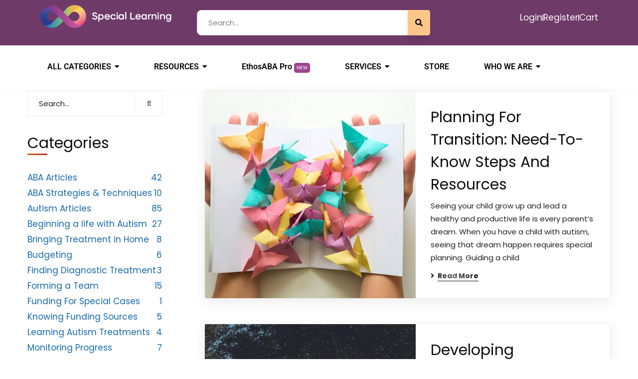

--- FILE ---
content_type: text/html; charset=UTF-8
request_url: https://special-learning.com/category/monitoring-progress/
body_size: 34882
content:
<!DOCTYPE html>
<html lang="en-US" prefix="og: https://ogp.me/ns#">
<head>
	<meta charset="UTF-8">
	<meta name="viewport" content="width=device-width, initial-scale=1.0, viewport-fit=cover" />		
<!-- Search Engine Optimization by Rank Math - https://rankmath.com/ -->
<title>Monitoring Progress - Special Learning</title>
<meta name="description" content="Track and evaluate progress effectively. Monitor your journey, adjust strategies, and achieve milestones for successful outcomes and better health. Stay informed."/>
<meta name="robots" content="follow, index, max-snippet:-1, max-video-preview:-1, max-image-preview:large"/>
<link rel="canonical" href="https://special-learning.com/category/monitoring-progress/" />
<meta property="og:locale" content="en_US" />
<meta property="og:type" content="article" />
<meta property="og:title" content="Monitoring Progress - Special Learning" />
<meta property="og:description" content="Track and evaluate progress effectively. Monitor your journey, adjust strategies, and achieve milestones for successful outcomes and better health. Stay informed." />
<meta property="og:url" content="https://special-learning.com/category/monitoring-progress/" />
<meta property="og:site_name" content="Special Learning" />
<meta name="twitter:card" content="summary_large_image" />
<meta name="twitter:title" content="Monitoring Progress - Special Learning" />
<meta name="twitter:description" content="Track and evaluate progress effectively. Monitor your journey, adjust strategies, and achieve milestones for successful outcomes and better health. Stay informed." />
<meta name="twitter:label1" content="Posts" />
<meta name="twitter:data1" content="7" />
<script type="application/ld+json" class="rank-math-schema">{"@context":"https://schema.org","@graph":[{"@type":"EducationalOrganization","@id":"https://special-learning.com/#organization","name":"Special Learning, Inc","url":"https://special-learning.com","logo":{"@type":"ImageObject","@id":"https://special-learning.com/#logo","url":"https://special-learning.com/wp-content/uploads/2021/10/sl_logo.png","contentUrl":"https://special-learning.com/wp-content/uploads/2021/10/sl_logo.png","caption":"Special Learning","inLanguage":"en-US","width":"480","height":"84"}},{"@type":"WebSite","@id":"https://special-learning.com/#website","url":"https://special-learning.com","name":"Special Learning","publisher":{"@id":"https://special-learning.com/#organization"},"inLanguage":"en-US"},{"@type":"BreadcrumbList","@id":"https://special-learning.com/category/monitoring-progress/#breadcrumb","itemListElement":[{"@type":"ListItem","position":"1","item":{"@id":"https://special-learning.com","name":"Home"}},{"@type":"ListItem","position":"2","item":{"@id":"https://special-learning.com/category/monitoring-progress/","name":"Monitoring Progress"}}]},{"@type":"CollectionPage","@id":"https://special-learning.com/category/monitoring-progress/#webpage","url":"https://special-learning.com/category/monitoring-progress/","name":"Monitoring Progress - Special Learning","isPartOf":{"@id":"https://special-learning.com/#website"},"inLanguage":"en-US","breadcrumb":{"@id":"https://special-learning.com/category/monitoring-progress/#breadcrumb"}}]}</script>
<!-- /Rank Math WordPress SEO plugin -->

<link rel='dns-prefetch' href='//fonts.googleapis.com' />
<link rel='preconnect' href='https://fonts.gstatic.com' crossorigin />
<link rel="alternate" type="application/rss+xml" title="Special Learning &raquo; Feed" href="https://special-learning.com/feed/" />
<link rel="alternate" type="application/rss+xml" title="Special Learning &raquo; Comments Feed" href="https://special-learning.com/comments/feed/" />
<link rel="alternate" type="application/rss+xml" title="Special Learning &raquo; Monitoring Progress Category Feed" href="https://special-learning.com/category/monitoring-progress/feed/" />
<style id='wp-img-auto-sizes-contain-inline-css' type='text/css'>
img:is([sizes=auto i],[sizes^="auto," i]){contain-intrinsic-size:3000px 1500px}
/*# sourceURL=wp-img-auto-sizes-contain-inline-css */
</style>
<link rel='stylesheet' id='sina-header-footer-css' href='https://special-learning.com/wp-content/plugins/sina-extension-for-elementor/assets/css/sina-header-footer.min.css?ver=3.7.2' type='text/css' media='all' />
<style id='wp-emoji-styles-inline-css' type='text/css'>

	img.wp-smiley, img.emoji {
		display: inline !important;
		border: none !important;
		box-shadow: none !important;
		height: 1em !important;
		width: 1em !important;
		margin: 0 0.07em !important;
		vertical-align: -0.1em !important;
		background: none !important;
		padding: 0 !important;
	}
/*# sourceURL=wp-emoji-styles-inline-css */
</style>
<link rel='stylesheet' id='wp-block-library-css' href='https://special-learning.com/wp-includes/css/dist/block-library/style.min.css?ver=6.9' type='text/css' media='all' />

<style id='classic-theme-styles-inline-css' type='text/css'>
/*! This file is auto-generated */
.wp-block-button__link{color:#fff;background-color:#32373c;border-radius:9999px;box-shadow:none;text-decoration:none;padding:calc(.667em + 2px) calc(1.333em + 2px);font-size:1.125em}.wp-block-file__button{background:#32373c;color:#fff;text-decoration:none}
/*# sourceURL=/wp-includes/css/classic-themes.min.css */
</style>
<link rel='stylesheet' id='ct-main-css-css' href='https://special-learning.com/wp-content/plugins/case-theme-core/assets/css/main.css?ver=1.0.0' type='text/css' media='all' />
<link rel='stylesheet' id='progressbar-lib-css-css' href='https://special-learning.com/wp-content/plugins/case-theme-core/assets/css/lib/progressbar.min.css?ver=0.7.1' type='text/css' media='all' />
<link rel='stylesheet' id='oc-css-css' href='https://special-learning.com/wp-content/plugins/case-theme-core/assets/css/lib/owl.carousel.min.css?ver=2.2.1' type='text/css' media='all' />
<link rel='stylesheet' id='ct-slick-css-css' href='https://special-learning.com/wp-content/plugins/case-theme-core/assets/css/lib/slick.css?ver=1.0.0' type='text/css' media='all' />
<link rel='stylesheet' id='ct-font-awesome-css' href='https://special-learning.com/wp-content/plugins/case-theme-core/assets/plugin/font-awesome/css/font-awesome.min.css?ver=4.7.0' type='text/css' media='all' />
<link rel='stylesheet' id='rs-plugin-settings-css' href='https://special-learning.com/wp-content/plugins/revslider/public/assets/css/rs6.css?ver=6.2.6' type='text/css' media='all' />
<style id='rs-plugin-settings-inline-css' type='text/css'>
#rs-demo-id {}
/*# sourceURL=rs-plugin-settings-inline-css */
</style>
<link rel='stylesheet' id='sp-news-public-css' href='https://special-learning.com/wp-content/plugins/sp-news-and-widget/assets/css/wpnw-public.css?ver=5.0.4' type='text/css' media='all' />
<link rel='stylesheet' id='master-accordion-css' href='https://special-learning.com/wp-content/plugins/wp-awesome-faq/assets/css/master-accordion.css?ver=4.1.9' type='text/css' media='all' />
<link rel='stylesheet' id='font-awesome-css' href='https://special-learning.com/wp-content/plugins/elementor/assets/lib/font-awesome/css/font-awesome.min.css?ver=4.7.0' type='text/css' media='all' />
<link rel='stylesheet' id='ivory-search-styles-css' href='https://special-learning.com/wp-content/plugins/add-search-to-menu/public/css/ivory-search.min.css?ver=5.5.12' type='text/css' media='all' />
<link rel='stylesheet' id='consultio-style-css' href='https://special-learning.com/wp-content/themes/consultio/style.css?ver=6.9' type='text/css' media='all' />
<link rel='stylesheet' id='child-style-css' href='https://special-learning.com/wp-content/themes/consultio-child/style.css?ver=6.9' type='text/css' media='all' />
<link rel='stylesheet' id='bootstrap-css' href='https://special-learning.com/wp-content/themes/consultio/assets/css/bootstrap.min.css?ver=4.0.0' type='text/css' media='all' />
<link rel='stylesheet' id='font-awesome-v5-css' href='https://special-learning.com/wp-content/themes/consultio/assets/css/font-awesome5.min.css?ver=5.8.0' type='text/css' media='all' />
<link rel='stylesheet' id='font-flaticon-css' href='https://special-learning.com/wp-content/themes/consultio/assets/css/flaticon.css?ver=3.2.1' type='text/css' media='all' />
<link rel='stylesheet' id='font-flaticon-v2-css' href='https://special-learning.com/wp-content/themes/consultio/assets/css/flaticon-v2.css?ver=3.2.1' type='text/css' media='all' />
<link rel='stylesheet' id='font-flaticon-v3-css' href='https://special-learning.com/wp-content/themes/consultio/assets/css/flaticon-v3.css?ver=3.2.1' type='text/css' media='all' />
<link rel='stylesheet' id='font-flaticon-v4-css' href='https://special-learning.com/wp-content/themes/consultio/assets/css/flaticon-v4.css?ver=3.2.1' type='text/css' media='all' />
<link rel='stylesheet' id='font-flaticon-v5-css' href='https://special-learning.com/wp-content/themes/consultio/assets/css/flaticon-v5.css?ver=3.2.1' type='text/css' media='all' />
<link rel='stylesheet' id='font-flaticon-v6-css' href='https://special-learning.com/wp-content/themes/consultio/assets/css/flaticon-v6.css?ver=3.2.1' type='text/css' media='all' />
<link rel='stylesheet' id='font-flaticon-v7-css' href='https://special-learning.com/wp-content/themes/consultio/assets/css/flaticon-v7.css?ver=3.2.1' type='text/css' media='all' />
<link rel='stylesheet' id='font-flaticon-v8-css' href='https://special-learning.com/wp-content/themes/consultio/assets/css/flaticon-v8.css?ver=3.2.1' type='text/css' media='all' />
<link rel='stylesheet' id='font-material-icon-css' href='https://special-learning.com/wp-content/themes/consultio/assets/css/material-design-iconic-font.min.css?ver=2.2.0' type='text/css' media='all' />
<link rel='stylesheet' id='magnific-popup-css' href='https://special-learning.com/wp-content/themes/consultio/assets/css/magnific-popup.css?ver=1.0.0' type='text/css' media='all' />
<link rel='stylesheet' id='animate-css' href='https://special-learning.com/wp-content/themes/consultio/assets/css/animate.css?ver=1.0.0' type='text/css' media='all' />
<link rel='stylesheet' id='consultio-theme-css' href='https://special-learning.com/wp-content/themes/consultio/assets/css/theme.css?ver=3.2.1' type='text/css' media='all' />
<style id='consultio-theme-inline-css' type='text/css'>
:root{--gradient-color-from: #822776;--gradient-color-to: #822776;--gradient-color-from-rgb: 130,39,118;--gradient-color-to-rgb: 130,39,118;}
		@media screen and (min-width: 1200px) {
			#ct-header-wrap #ct-header-top { background-color: #1c1c1c !important; }#ct-header-wrap .ct-header-branding a img { max-height: 40px !important; }#ct-header-wrap .ct-header-main.h-fixed .ct-header-branding a img { max-height: 49px !important; }		}
        @media screen and (max-width: 1199px) {
		#ct-header-wrap .ct-header-branding a img, #ct-header-wrap .ct-logo-mobile img, #ct-header-elementor .ct-header-mobile .ct-header-branding img { max-height: 33px !important; }body #ct-menu-mobile .btn-nav-mobile::before, body #ct-menu-mobile .btn-nav-mobile::after, body #ct-menu-mobile .btn-nav-mobile span {
	                background-color: #ff9523 !important;
	            }        }
        		@media screen and (min-width: 1200px) {
		.header-right-item.h-btn-sidebar::before, .header-right-item.h-btn-sidebar::after, .header-right-item.h-btn-sidebar span { background-color: #0a0a0a !important; }.ct-main-menu > li > a, #ct-header-wrap .ct-header-meta .header-right-item { color: #0a0a0a !important; }.ct-main-menu > li.current_page_item:not(.menu-item-type-custom) > a, .ct-main-menu > li.current-menu-item:not(.menu-item-type-custom) > a, .ct-main-menu > li.current_page_ancestor:not(.menu-item-type-custom) > a, .ct-main-menu > li.current-menu-ancestor:not(.menu-item-type-custom) > a { color: #ff9523 !important; }.ct-main-menu > li > a:hover, #ct-header-wrap .ct-header-meta .header-right-item:hover { color: #ff9523 !important; }#ct-header.h-fixed .header-right-item.h-btn-sidebar::before, #ct-header.h-fixed .header-right-item.h-btn-sidebar::after, #ct-header.h-fixed .header-right-item.h-btn-sidebar span { background-color: #0c0c0c !important; }#ct-header.h-fixed .ct-main-menu > li > a, #ct-header-wrap #ct-header.h-fixed .ct-header-meta .header-right-item { color: #0c0c0c !important; }#ct-header.h-fixed .ct-main-menu > li > a:hover, #ct-header-wrap #ct-header.h-fixed .ct-header-meta .header-right-item:hover { color: #ff9523 !important; }#ct-header.h-fixed .ct-main-menu > li.current_page_item:not(.menu-item-type-custom) > a, #ct-header.h-fixed .ct-main-menu > li.current-menu-item:not(.menu-item-type-custom) > a, #ct-header.h-fixed .ct-main-menu > li.current_page_ancestor:not(.menu-item-type-custom) > a, #ct-header.h-fixed .ct-main-menu > li.current-menu-ancestor:not(.menu-item-type-custom) > a { color: #ff9523 !important; }.ct-main-menu .sub-menu li a, .ct-main-menu .children li a { color: #0c0c0c !important; }.ct-main-menu .sub-menu li a:hover, .ct-main-menu .children li a:hover { color: #ff9523 !important; }.ct-main-menu .children li > a:hover, .ct-main-menu .sub-menu li.current_page_item > a, .ct-main-menu .children li.current_page_item > a, .ct-main-menu .sub-menu li.current-menu-item > a, .ct-main-menu .children li.current-menu-item > a, .ct-main-menu .sub-menu li.current_page_ancestor > a, .ct-main-menu .children li.current_page_ancestor > a, .ct-main-menu .sub-menu li.current-menu-ancestor > a, .ct-main-menu .children li.current-menu-ancestor > a { color: #ff9523 !important; }.ct-main-menu > li > a, .ct-header-popup-wrap .ct-main-menu-popup a, .ct-header-popup-wrap .ct-main-menu-popup .ct-menu-toggle { font-size: 13pxpx !important; }		}
		a.wpml-ls-link {
 color: black !important;
 font-size: 14px !important;
 font-weight: 400 !important;
 font-family: poppins !important;
}
.site-header-lang .wpml-ls-statics-shortcode_actions.wpml-ls-legacy-dropdown .wpml-ls-slot-shortcode_actions .wpml-ls-sub-menu{
 min-width: 160px !important;
 padding: 10px 10px !important;
 
}	

.et-db #et-boc .et_pb_module .forminator-ui.forminator-custom-form[data-design=flat] select.forminator-select2+.forminator-select .selection span[role=combobox].select2-selection--single .select2-selection__arrow [class*=forminator-icon-]:before, .forminator-ui.forminator-custom-form[data-design=flat] select.forminator-select2+.forminator-select .selection span[role=combobox].select2-selection--single .select2-selection__arrow [class*=forminator-icon-]:before {
 display: block;
 color: inherit;
}
.et-db #et-boc .et_pb_module .forminator-ui.forminator-custom-form[data-design=flat] select.forminator-select2+.forminator-select .selection span[role=combobox].select2-selection--single .select2-selection__arrow [class*=forminator-icon-]:before, .forminator-ui.forminator-custom-form[data-design=flat] select.forminator-select2+.forminator-select .selection span[role=combobox].select2-selection--single .select2-selection__arrow [class*=forminator-icon-]:before {
 display: block;
 color: inherit;
}
.et-db #et-boc .et_pb_module .forminator-ui .forminator-icon-chevron-down:before, .forminator-ui .forminator-icon-chevron-down:before {
 content: &quot;⌄&quot;;
}
.et-db #et-boc .et_pb_module .forminator-ui [class*=forminator-icon-]:before, .et-db #et-boc .et_pb_module .forminator-ui [class^=forminator-icon-]:before, .forminator-ui [class*=forminator-icon-]:before, .forminator-ui [class^=forminator-icon-]:before {
 transform: translate(8px, 19px) !important;
}

span.select2-selection.select2-selection--single {display: none;}

.newbtn {
 background-color: #9c4492;
 font-weight: normal;
 font-size: 10px;
 transition: 0.3s;
 display: inline-block;
 translate: -2px -12px;
 text-transform: uppercase;
 color: #fff;
 padding: 5px;
 border-radius: 5px;
}
#form-field-field_download_link {
    display: none;
}

/*CSS for Header Search Box*/
input#searchBox {
    width: 80%;
    background: white;
    color: grey;
    border-radius: 9px 0px 0px 9px;
}
button.customsearchheader {
    background: #FDC689;
    color: black;
    padding: 0 15px;
}

/*09-Aug-2024 For Header Search*/
button.customsearchheader {
    
    margin-left: -6px !important;
    border-bottom-left-radius: 0px !important
    ;
    border-top-left-radius: 0px !important;
}
/*# sourceURL=consultio-theme-inline-css */
</style>
<link rel='stylesheet' id='consultio-google-fonts-css' href='//fonts.googleapis.com/css?family=Roboto%3A300%2C400%2C400i%2C500%2C500i%2C600%2C600i%2C700%2C700i%7CPoppins%3A300%2C400%2C400i%2C500%2C500i%2C600%2C600i%2C700%2C700i%7CPlayfair+Display%3A400%2C400i%2C700%2C700i%2C800%2C900%7CMuli%3A400%7CLato%3A400%7CBarlow%3A400%2C700%7CNunito+Sans%3A400%2C600%2C700%2C900%7CKalam%3A400%7CRubik%3A400%7CInter%3A400%2C500%2C600%2C700&#038;subset=latin%2Clatin-ext&#038;ver=6.9' type='text/css' media='all' />
<link rel='stylesheet' id='elementor-frontend-css' href='https://special-learning.com/wp-content/uploads/elementor/css/custom-frontend.min.css?ver=1764736120' type='text/css' media='all' />
<style id='elementor-frontend-inline-css' type='text/css'>
.elementor-kit-6408{--e-global-color-primary:#6EC1E4;--e-global-color-secondary:#54595F;--e-global-color-text:#7A7A7A;--e-global-color-accent:#61CE70;--e-global-color-1e0d317:#186AA9;--e-global-color-730784b:#7FB538;--e-global-color-9d235dd:#FFFFFF;--e-global-color-ac67449:#FF7F00;--e-global-color-2fc7278:#212121;--e-global-color-acdacf7:#3A3A3A;--e-global-color-ce76655:#C7C7C7;--e-global-color-78ddb53:#101010;--e-global-color-805f794:#101010;--e-global-color-a0a1bbd:#7E97DB;--e-global-color-fdf2099:#822776;--e-global-color-8633765:#F9F6F6;--e-global-color-bf442f4:#FDC689;--e-global-color-dce8a43:#A68566;--e-global-typography-primary-font-family:"Poppins";--e-global-typography-primary-font-weight:600;--e-global-typography-secondary-font-family:"Poppins";--e-global-typography-secondary-font-weight:400;--e-global-typography-text-font-family:"Poppins";--e-global-typography-text-font-size:17px;--e-global-typography-text-font-weight:400;--e-global-typography-accent-font-family:"Poppins";--e-global-typography-accent-font-weight:500;color:var( --e-global-color-2fc7278 );font-family:"Poppins", Sans-serif;font-size:17px;font-weight:400;}.elementor-kit-6408 e-page-transition{background-color:#FFBC7D;}.elementor-kit-6408 h1{font-family:"Poppins", Sans-serif;font-size:35px;font-weight:400;text-transform:capitalize;line-height:1.2em;}.elementor-kit-6408 h2{font-family:"Poppins", Sans-serif;font-size:30px;font-weight:400;text-transform:capitalize;}.elementor-kit-6408 h3{font-family:"Poppins", Sans-serif;font-size:25px;font-weight:400;text-transform:capitalize;}.elementor-kit-6408 h4{font-family:"Poppins", Sans-serif;font-size:20px;font-weight:400;text-transform:capitalize;}.elementor-kit-6408 h5{font-family:"Poppins", Sans-serif;font-weight:400;text-transform:capitalize;}.elementor-kit-6408 h6{font-family:"Poppins", Sans-serif;font-weight:400;text-transform:capitalize;}.elementor-section.elementor-section-boxed > .elementor-container{max-width:11400px;}.e-con{--container-max-width:11400px;}.elementor-widget:not(:last-child){margin-block-end:20px;}.elementor-element{--widgets-spacing:20px 20px;--widgets-spacing-row:20px;--widgets-spacing-column:20px;}{}h1.entry-title{display:var(--page-title-display);}@media(max-width:1024px){.elementor-section.elementor-section-boxed > .elementor-container{max-width:1024px;}.e-con{--container-max-width:1024px;}}@media(max-width:767px){.elementor-kit-6408 h1{line-height:1em;}.elementor-kit-6408 h2{line-height:1em;}.elementor-section.elementor-section-boxed > .elementor-container{max-width:767px;}.e-con{--container-max-width:767px;}}
.elementor-45968 .elementor-element.elementor-element-294504b{--display:flex;--flex-direction:row;--container-widget-width:initial;--container-widget-height:100%;--container-widget-flex-grow:1;--container-widget-align-self:stretch;--flex-wrap-mobile:wrap;--margin-top:0px;--margin-bottom:0px;--margin-left:0px;--margin-right:0px;--padding-top:0px;--padding-bottom:0px;--padding-left:0px;--padding-right:0px;}.elementor-45968 .elementor-element.elementor-element-294504b.e-con{--flex-grow:0;--flex-shrink:0;}.elementor-45968 .elementor-element.elementor-element-891c71b{--display:flex;--padding-top:0px;--padding-bottom:0px;--padding-left:0px;--padding-right:0px;}.elementor-widget-image .widget-image-caption{color:var( --e-global-color-text );font-family:var( --e-global-typography-text-font-family ), Sans-serif;font-size:var( --e-global-typography-text-font-size );font-weight:var( --e-global-typography-text-font-weight );}.elementor-45968 .elementor-element.elementor-element-2442256 > .elementor-widget-container{margin:0px 0px 0px 0px;padding:0px 0px 0px 0px;}.elementor-45968 .elementor-element.elementor-element-2442256 img{width:100%;}#elementor-popup-modal-45968{background-color:rgba(0,0,0,.8);justify-content:center;align-items:center;pointer-events:all;}#elementor-popup-modal-45968 .dialog-message{width:640px;height:auto;}#elementor-popup-modal-45968 .dialog-close-button{display:flex;}#elementor-popup-modal-45968 .dialog-widget-content{box-shadow:2px 8px 23px 3px rgba(0,0,0,0.2);}@media(max-width:1366px){.elementor-widget-image .widget-image-caption{font-size:var( --e-global-typography-text-font-size );}}@media(max-width:1024px){.elementor-widget-image .widget-image-caption{font-size:var( --e-global-typography-text-font-size );}}@media(max-width:767px){.elementor-widget-image .widget-image-caption{font-size:var( --e-global-typography-text-font-size );}}@media(max-width:1200px) and (min-width:768px){.elementor-45968 .elementor-element.elementor-element-294504b{--width:655px;}}
.elementor-45772 .elementor-element.elementor-element-cd4731f{--display:flex;--flex-direction:row;--container-widget-width:initial;--container-widget-height:100%;--container-widget-flex-grow:1;--container-widget-align-self:stretch;--flex-wrap-mobile:wrap;--gap:0px 0px;--row-gap:0px;--column-gap:0px;--margin-top:0px;--margin-bottom:0px;--margin-left:0px;--margin-right:0px;--padding-top:0px;--padding-bottom:0px;--padding-left:0px;--padding-right:0px;}.elementor-45772 .elementor-element.elementor-element-2364557{--display:flex;--min-height:580px;--flex-direction:column;--container-widget-width:100%;--container-widget-height:initial;--container-widget-flex-grow:0;--container-widget-align-self:initial;--flex-wrap-mobile:wrap;--margin-top:0px;--margin-bottom:0px;--margin-left:0px;--margin-right:0px;--padding-top:0px;--padding-bottom:0px;--padding-left:0px;--padding-right:0px;}.elementor-45772 .elementor-element.elementor-element-2364557:not(.elementor-motion-effects-element-type-background), .elementor-45772 .elementor-element.elementor-element-2364557 > .elementor-motion-effects-container > .elementor-motion-effects-layer{background-image:url("https://special-learning.com/wp-content/uploads/2023/11/donate.jpg");background-position:center center;background-repeat:no-repeat;background-size:cover;}.elementor-45772 .elementor-element.elementor-element-2364557.e-con{--flex-grow:0;--flex-shrink:0;}#elementor-popup-modal-45772{background-color:rgba(0,0,0,.8);justify-content:center;align-items:center;pointer-events:all;}#elementor-popup-modal-45772 .dialog-message{width:640px;height:auto;}#elementor-popup-modal-45772 .dialog-close-button{display:flex;}#elementor-popup-modal-45772 .dialog-widget-content{box-shadow:2px 8px 23px 3px rgba(0,0,0,0.2);}
.elementor-43973 .elementor-element.elementor-element-e709fa7{--display:flex;--flex-direction:column;--container-widget-width:100%;--container-widget-height:initial;--container-widget-flex-grow:0;--container-widget-align-self:initial;--flex-wrap-mobile:wrap;--padding-top:0px;--padding-bottom:0px;--padding-left:0px;--padding-right:0px;}.elementor-43973 .elementor-element.elementor-element-e709fa7:not(.elementor-motion-effects-element-type-background), .elementor-43973 .elementor-element.elementor-element-e709fa7 > .elementor-motion-effects-container > .elementor-motion-effects-layer{background-color:#F3EEE9;}.elementor-widget-heading .elementor-heading-title{font-family:var( --e-global-typography-primary-font-family ), Sans-serif;font-weight:var( --e-global-typography-primary-font-weight );color:var( --e-global-color-primary );}.elementor-43973 .elementor-element.elementor-element-e5a3cf6 > .elementor-widget-container{margin:20px 0px 0px 0px;}.elementor-43973 .elementor-element.elementor-element-e5a3cf6{text-align:center;}.elementor-43973 .elementor-element.elementor-element-e5a3cf6 .elementor-heading-title{font-family:"Poppins", Sans-serif;font-size:30px;font-weight:700;color:#A68566;}.elementor-widget-text-editor{font-family:var( --e-global-typography-text-font-family ), Sans-serif;font-size:var( --e-global-typography-text-font-size );font-weight:var( --e-global-typography-text-font-weight );color:var( --e-global-color-text );}.elementor-widget-text-editor.elementor-drop-cap-view-stacked .elementor-drop-cap{background-color:var( --e-global-color-primary );}.elementor-widget-text-editor.elementor-drop-cap-view-framed .elementor-drop-cap, .elementor-widget-text-editor.elementor-drop-cap-view-default .elementor-drop-cap{color:var( --e-global-color-primary );border-color:var( --e-global-color-primary );}.elementor-43973 .elementor-element.elementor-element-4702abf > .elementor-widget-container{margin:0px 0px 0px 0px;}.elementor-43973 .elementor-element.elementor-element-4702abf{text-align:center;font-family:"Poppins", Sans-serif;font-size:32px;font-weight:600;color:#5B4935;}.elementor-43973 .elementor-element.elementor-element-af44534{text-align:center;}.elementor-43973 .elementor-element.elementor-element-af44534 .elementor-heading-title{font-family:"Poppins", Sans-serif;font-size:34px;font-weight:500;color:#CC5251;}.elementor-43973 .elementor-element.elementor-element-842690d > .elementor-widget-container{margin:0px 0px 0px 0px;padding:0px 0px 0px 0px;}.elementor-43973 .elementor-element.elementor-element-842690d{text-align:center;font-family:"Poppins", Sans-serif;font-size:25px;font-weight:600;color:#A68566;}.elementor-43973 .elementor-element.elementor-element-fb18ecb{--display:flex;--flex-direction:column;--container-widget-width:100%;--container-widget-height:initial;--container-widget-flex-grow:0;--container-widget-align-self:initial;--flex-wrap-mobile:wrap;--padding-top:0px;--padding-bottom:0px;--padding-left:0px;--padding-right:0px;}.elementor-43973 .elementor-element.elementor-element-fb18ecb:not(.elementor-motion-effects-element-type-background), .elementor-43973 .elementor-element.elementor-element-fb18ecb > .elementor-motion-effects-container > .elementor-motion-effects-layer{background-color:#F3EEE9;}.elementor-widget-image .widget-image-caption{color:var( --e-global-color-text );font-family:var( --e-global-typography-text-font-family ), Sans-serif;font-size:var( --e-global-typography-text-font-size );font-weight:var( --e-global-typography-text-font-weight );}.elementor-43973 .elementor-element.elementor-element-5dff5e9{--display:flex;--flex-direction:column;--container-widget-width:100%;--container-widget-height:initial;--container-widget-flex-grow:0;--container-widget-align-self:initial;--flex-wrap-mobile:wrap;--margin-top:8px;--margin-bottom:0px;--margin-left:0px;--margin-right:0px;--padding-top:0px;--padding-bottom:0px;--padding-left:0px;--padding-right:0px;}.elementor-43973 .elementor-element.elementor-element-5dff5e9:not(.elementor-motion-effects-element-type-background), .elementor-43973 .elementor-element.elementor-element-5dff5e9 > .elementor-motion-effects-container > .elementor-motion-effects-layer{background-color:#FFFFFF;}.elementor-43973 .elementor-element.elementor-element-1c7f4de{text-align:center;}.elementor-43973 .elementor-element.elementor-element-1c7f4de .elementor-heading-title{font-family:"Poppins", Sans-serif;font-size:23px;font-weight:600;line-height:40px;color:#000000;}.elementor-widget-button .elementor-button{background-color:var( --e-global-color-accent );font-family:var( --e-global-typography-accent-font-family ), Sans-serif;font-weight:var( --e-global-typography-accent-font-weight );}.elementor-43973 .elementor-element.elementor-element-74c247b .elementor-button{background-color:#832777;}.elementor-43973 .elementor-element.elementor-element-74c247b > .elementor-widget-container{padding:12px 0px 26px 0px;}#elementor-popup-modal-43973{background-color:rgba(0,0,0,.8);justify-content:center;align-items:center;pointer-events:all;}#elementor-popup-modal-43973 .dialog-message{width:640px;height:auto;}#elementor-popup-modal-43973 .dialog-close-button{display:flex;}#elementor-popup-modal-43973 .dialog-widget-content{box-shadow:2px 8px 23px 3px rgba(0,0,0,0.2);}@media(max-width:1366px){.elementor-widget-text-editor{font-size:var( --e-global-typography-text-font-size );}.elementor-widget-image .widget-image-caption{font-size:var( --e-global-typography-text-font-size );}}@media(max-width:1024px){.elementor-widget-text-editor{font-size:var( --e-global-typography-text-font-size );}.elementor-widget-image .widget-image-caption{font-size:var( --e-global-typography-text-font-size );}}@media(max-width:767px){.elementor-widget-text-editor{font-size:var( --e-global-typography-text-font-size );}.elementor-widget-image .widget-image-caption{font-size:var( --e-global-typography-text-font-size );}}
.elementor-32495 .elementor-element.elementor-element-07e53e4 > .elementor-element-populated{padding:15px 15px 15px 15px;}.elementor-widget-text-editor{font-family:var( --e-global-typography-text-font-family ), Sans-serif;font-size:var( --e-global-typography-text-font-size );font-weight:var( --e-global-typography-text-font-weight );color:var( --e-global-color-text );}.elementor-widget-text-editor.elementor-drop-cap-view-stacked .elementor-drop-cap{background-color:var( --e-global-color-primary );}.elementor-widget-text-editor.elementor-drop-cap-view-framed .elementor-drop-cap, .elementor-widget-text-editor.elementor-drop-cap-view-default .elementor-drop-cap{color:var( --e-global-color-primary );border-color:var( --e-global-color-primary );}.elementor-32495 .elementor-element.elementor-element-2138ed9{font-family:"Poppins", Sans-serif;font-size:14px;font-weight:400;color:#2D2D2D;}.elementor-bc-flex-widget .elementor-32495 .elementor-element.elementor-element-d5c70f8.elementor-column .elementor-widget-wrap{align-items:flex-end;}.elementor-32495 .elementor-element.elementor-element-d5c70f8.elementor-column.elementor-element[data-element_type="column"] > .elementor-widget-wrap.elementor-element-populated{align-content:flex-end;align-items:flex-end;}.elementor-32495 .elementor-element.elementor-element-d5c70f8.elementor-column > .elementor-widget-wrap{justify-content:flex-end;}.elementor-32495 .elementor-element.elementor-element-d5c70f8 > .elementor-element-populated{margin:0px 0px 0px 0px;--e-column-margin-right:0px;--e-column-margin-left:0px;padding:0px 0px 0px 0px;}.elementor-widget-image .widget-image-caption{color:var( --e-global-color-text );font-family:var( --e-global-typography-text-font-family ), Sans-serif;font-size:var( --e-global-typography-text-font-size );font-weight:var( --e-global-typography-text-font-weight );}.elementor-32495 .elementor-element.elementor-element-315abef > .elementor-widget-container{margin:0px 0px 0px 0px;}#elementor-popup-modal-32495 .dialog-widget-content{animation-duration:1.2s;box-shadow:2px 8px 23px 3px rgba(0,0,0,0.2);}#elementor-popup-modal-32495{background-color:#0000006B;justify-content:center;align-items:center;pointer-events:all;}#elementor-popup-modal-32495 .dialog-message{width:800px;height:auto;padding:0px 0px 0px 0px;}#elementor-popup-modal-32495 .dialog-close-button{display:flex;top:2.3%;font-size:25px;}body:not(.rtl) #elementor-popup-modal-32495 .dialog-close-button{right:1.6%;}body.rtl #elementor-popup-modal-32495 .dialog-close-button{left:1.6%;}#elementor-popup-modal-32495 .dialog-close-button i{color:#000000;}#elementor-popup-modal-32495 .dialog-close-button svg{fill:#000000;}@media(max-width:1366px){.elementor-widget-text-editor{font-size:var( --e-global-typography-text-font-size );}.elementor-widget-image .widget-image-caption{font-size:var( --e-global-typography-text-font-size );}}@media(max-width:1024px){.elementor-widget-text-editor{font-size:var( --e-global-typography-text-font-size );}.elementor-widget-image .widget-image-caption{font-size:var( --e-global-typography-text-font-size );}}@media(max-width:767px){.elementor-widget-text-editor{font-size:var( --e-global-typography-text-font-size );}.elementor-widget-image .widget-image-caption{font-size:var( --e-global-typography-text-font-size );}}@media(min-width:768px){.elementor-32495 .elementor-element.elementor-element-07e53e4{width:69.103%;}.elementor-32495 .elementor-element.elementor-element-d5c70f8{width:30.832%;}}
.elementor-8391 .elementor-element.elementor-element-99cddaf{padding:7px 7px 7px 7px;}.elementor-8391 .elementor-element.elementor-element-1c784f3 > .elementor-element-populated{transition:background 0.3s, border 0.3s, border-radius 0.3s, box-shadow 0.3s;}.elementor-8391 .elementor-element.elementor-element-1c784f3 > .elementor-element-populated > .elementor-background-overlay{transition:background 0.3s, border-radius 0.3s, opacity 0.3s;}.elementor-8391 .elementor-element.elementor-element-4ad2dbe .elementor-element-populated a{color:var( --e-global-color-ac67449 );}.elementor-8391 .elementor-element.elementor-element-4ad2dbe .elementor-element-populated a:hover{color:var( --e-global-color-2fc7278 );}.elementor-8391 .elementor-element.elementor-element-2520894 .ct-heading .item--title{margin-bottom:7px;}.elementor-8391 .elementor-element.elementor-element-2520894 .ct-heading .item--sub-title{margin-bottom:9px;}.elementor-widget-text-editor{font-family:var( --e-global-typography-text-font-family ), Sans-serif;font-size:var( --e-global-typography-text-font-size );font-weight:var( --e-global-typography-text-font-weight );color:var( --e-global-color-text );}.elementor-widget-text-editor.elementor-drop-cap-view-stacked .elementor-drop-cap{background-color:var( --e-global-color-primary );}.elementor-widget-text-editor.elementor-drop-cap-view-framed .elementor-drop-cap, .elementor-widget-text-editor.elementor-drop-cap-view-default .elementor-drop-cap{color:var( --e-global-color-primary );border-color:var( --e-global-color-primary );}.elementor-8391 .elementor-element.elementor-element-7601e8c{font-family:"Poppins", Sans-serif;font-size:15px;font-weight:400;color:var( --e-global-color-805f794 );}#elementor-popup-modal-8391 .dialog-widget-content{animation-duration:1.2s;box-shadow:2px 8px 23px 3px rgba(0,0,0,0.2);}#elementor-popup-modal-8391{background-color:#000000DE;justify-content:center;align-items:center;pointer-events:all;}#elementor-popup-modal-8391 .dialog-message{width:868px;height:auto;}#elementor-popup-modal-8391 .dialog-close-button{display:flex;font-size:20px;}#elementor-popup-modal-8391 .dialog-close-button i{color:var( --e-global-color-ac67449 );}#elementor-popup-modal-8391 .dialog-close-button svg{fill:var( --e-global-color-ac67449 );}@media(max-width:1366px){.elementor-widget-text-editor{font-size:var( --e-global-typography-text-font-size );}}@media(max-width:1024px){.elementor-widget-text-editor{font-size:var( --e-global-typography-text-font-size );}}@media(max-width:767px){.elementor-widget-text-editor{font-size:var( --e-global-typography-text-font-size );}}
.elementor-38538 .elementor-element.elementor-element-03ed882{--display:flex;--flex-direction:row;--container-widget-width:calc( ( 1 - var( --container-widget-flex-grow ) ) * 100% );--container-widget-height:100%;--container-widget-flex-grow:1;--container-widget-align-self:stretch;--flex-wrap-mobile:wrap;--align-items:stretch;--gap:15px 15px;--row-gap:15px;--column-gap:15px;--margin-top:0px;--margin-bottom:0px;--margin-left:0px;--margin-right:0px;--padding-top:10px;--padding-bottom:20px;--padding-left:0px;--padding-right:0px;}.elementor-38538 .elementor-element.elementor-element-03ed882:not(.elementor-motion-effects-element-type-background), .elementor-38538 .elementor-element.elementor-element-03ed882 > .elementor-motion-effects-container > .elementor-motion-effects-layer{background-color:#6E3A67;}.elementor-38538 .elementor-element.elementor-element-1bb635c{--display:flex;--justify-content:center;--padding-top:0px;--padding-bottom:0px;--padding-left:0px;--padding-right:0px;}.elementor-widget-image .widget-image-caption{color:var( --e-global-color-text );font-family:var( --e-global-typography-text-font-family ), Sans-serif;font-size:var( --e-global-typography-text-font-size );font-weight:var( --e-global-typography-text-font-weight );}.elementor-38538 .elementor-element.elementor-element-40c4ded img{width:100%;}.elementor-38538 .elementor-element.elementor-element-2e3989d{--display:flex;--justify-content:center;--padding-top:10px;--padding-bottom:0px;--padding-left:40px;--padding-right:0px;}.elementor-38538 .elementor-element.elementor-element-c640892{--display:flex;--justify-content:center;}.elementor-widget-icon-list .elementor-icon-list-item:not(:last-child):after{border-color:var( --e-global-color-text );}.elementor-widget-icon-list .elementor-icon-list-icon i{color:var( --e-global-color-primary );}.elementor-widget-icon-list .elementor-icon-list-icon svg{fill:var( --e-global-color-primary );}.elementor-widget-icon-list .elementor-icon-list-item > .elementor-icon-list-text, .elementor-widget-icon-list .elementor-icon-list-item > a{font-family:var( --e-global-typography-text-font-family ), Sans-serif;font-size:var( --e-global-typography-text-font-size );font-weight:var( --e-global-typography-text-font-weight );}.elementor-widget-icon-list .elementor-icon-list-text{color:var( --e-global-color-secondary );}.elementor-38538 .elementor-element.elementor-element-861164a .elementor-icon-list-item:not(:last-child):after{content:"";height:42%;border-color:#ddd;}.elementor-38538 .elementor-element.elementor-element-861164a .elementor-icon-list-items:not(.elementor-inline-items) .elementor-icon-list-item:not(:last-child):after{border-block-start-style:solid;border-block-start-width:2px;}.elementor-38538 .elementor-element.elementor-element-861164a .elementor-icon-list-items.elementor-inline-items .elementor-icon-list-item:not(:last-child):after{border-inline-start-style:solid;}.elementor-38538 .elementor-element.elementor-element-861164a .elementor-inline-items .elementor-icon-list-item:not(:last-child):after{border-inline-start-width:2px;}.elementor-38538 .elementor-element.elementor-element-861164a .elementor-icon-list-icon i{transition:color 0.3s;}.elementor-38538 .elementor-element.elementor-element-861164a .elementor-icon-list-icon svg{transition:fill 0.3s;}.elementor-38538 .elementor-element.elementor-element-861164a{--e-icon-list-icon-size:14px;--icon-vertical-offset:0px;}.elementor-38538 .elementor-element.elementor-element-861164a .elementor-icon-list-item > .elementor-icon-list-text, .elementor-38538 .elementor-element.elementor-element-861164a .elementor-icon-list-item > a{font-family:"Poppins", Sans-serif;font-size:17px;font-weight:400;}.elementor-38538 .elementor-element.elementor-element-861164a .elementor-icon-list-text{color:#FFFFFF;transition:color 0.3s;}.elementor-38538 .elementor-element.elementor-element-861164a .elementor-icon-list-item:hover .elementor-icon-list-text{color:var( --e-global-color-ac67449 );}.elementor-38538 .elementor-element.elementor-element-7223a73{--display:flex;--flex-direction:row;--container-widget-width:calc( ( 1 - var( --container-widget-flex-grow ) ) * 100% );--container-widget-height:100%;--container-widget-flex-grow:1;--container-widget-align-self:stretch;--flex-wrap-mobile:wrap;--align-items:stretch;--gap:15px 15px;--row-gap:15px;--column-gap:15px;border-style:solid;--border-style:solid;border-width:0px 0px 1px 0px;--border-top-width:0px;--border-right-width:0px;--border-bottom-width:1px;--border-left-width:0px;border-color:var( --e-global-color-8633765 );--border-color:var( --e-global-color-8633765 );}.elementor-38538 .elementor-element.elementor-element-7223a73:not(.elementor-motion-effects-element-type-background), .elementor-38538 .elementor-element.elementor-element-7223a73 > .elementor-motion-effects-container > .elementor-motion-effects-layer{background-color:#FFFFFF;}.elementor-38538 .elementor-element.elementor-element-d4a6584{--display:flex;}.elementor-38538 .elementor-element.elementor-element-1316ff6 .wpr-mobile-toggle-wrap{text-align:center;}.elementor-38538 .elementor-element.elementor-element-1316ff6 .wpr-nav-menu .wpr-menu-item,
					 .elementor-38538 .elementor-element.elementor-element-1316ff6 .wpr-nav-menu > .menu-item-has-children > .wpr-sub-icon{color:#000000;}.elementor-38538 .elementor-element.elementor-element-1316ff6 .wpr-nav-menu .wpr-mega-menu-icon{color:#000000;font-size:16px;margin-right:5px;}.elementor-38538 .elementor-element.elementor-element-1316ff6 .wpr-menu-item,.elementor-38538 .elementor-element.elementor-element-1316ff6 .wpr-mobile-menu-item,.elementor-38538 .elementor-element.elementor-element-1316ff6 .wpr-mobile-sub-menu-item,.elementor-38538 .elementor-element.elementor-element-1316ff6 .wpr-mobile-toggle-text, .wpr-menu-offcanvas-back h3{font-family:"Roboto", Sans-serif;font-weight:600;}.elementor-38538 .elementor-element.elementor-element-1316ff6 .wpr-nav-menu .wpr-menu-item:hover,
					.elementor-38538 .elementor-element.elementor-element-1316ff6 .wpr-nav-menu .wpr-menu-item:hover .wpr-mega-menu-icon,
					.elementor-38538 .elementor-element.elementor-element-1316ff6 .wpr-nav-menu .wpr-menu-item.wpr-active-menu-item .wpr-mega-menu-icon,
					 .elementor-38538 .elementor-element.elementor-element-1316ff6 .wpr-nav-menu > .menu-item-has-children:hover > .wpr-sub-icon,
					 .elementor-38538 .elementor-element.elementor-element-1316ff6 .wpr-nav-menu .wpr-menu-item.wpr-active-menu-item,
					 .elementor-38538 .elementor-element.elementor-element-1316ff6 .wpr-nav-menu > .menu-item-has-children.current_page_item > .wpr-sub-icon{color:var( --e-global-color-ac67449 );}.elementor-38538 .elementor-element.elementor-element-1316ff6.wpr-pointer-line-fx .wpr-menu-item:before,
					 .elementor-38538 .elementor-element.elementor-element-1316ff6.wpr-pointer-line-fx .wpr-menu-item:after{background-color:var( --e-global-color-ac67449 );}.elementor-38538 .elementor-element.elementor-element-1316ff6.wpr-pointer-border-fx .wpr-menu-item:before{border-color:var( --e-global-color-ac67449 );}.elementor-38538 .elementor-element.elementor-element-1316ff6.wpr-pointer-background-fx .wpr-menu-item:before{background-color:var( --e-global-color-ac67449 );}.elementor-38538 .elementor-element.elementor-element-1316ff6 .menu-item-has-children .wpr-sub-icon{font-size:15px;}.elementor-38538 .elementor-element.elementor-element-1316ff6.wpr-pointer-underline>.wpr-nav-menu-container >ul>li>.wpr-menu-item:after,
					 .elementor-38538 .elementor-element.elementor-element-1316ff6.wpr-pointer-overline>.wpr-nav-menu-container >ul>li>.wpr-menu-item:before,
					 .elementor-38538 .elementor-element.elementor-element-1316ff6.wpr-pointer-double-line>.wpr-nav-menu-container >ul>li>.wpr-menu-item:before,
					 .elementor-38538 .elementor-element.elementor-element-1316ff6.wpr-pointer-double-line>.wpr-nav-menu-container >ul>li>.wpr-menu-item:after{height:2px;}.elementor-38538 .elementor-element.elementor-element-1316ff6.wpr-pointer-border-fx>.wpr-nav-menu-container >ul>li>.wpr-menu-item:before{border-width:2px;}.elementor-38538 .elementor-element.elementor-element-1316ff6.wpr-pointer-underline>.elementor-widget-container>.wpr-nav-menu-container >ul>li>.wpr-menu-item:after,
					 .elementor-38538 .elementor-element.elementor-element-1316ff6.wpr-pointer-overline>.elementor-widget-container>.wpr-nav-menu-container >ul>li>.wpr-menu-item:before,
					 .elementor-38538 .elementor-element.elementor-element-1316ff6.wpr-pointer-double-line>.elementor-widget-container>.wpr-nav-menu-container >ul>li>.wpr-menu-item:before,
					 .elementor-38538 .elementor-element.elementor-element-1316ff6.wpr-pointer-double-line>.elementor-widget-container>.wpr-nav-menu-container >ul>li>.wpr-menu-item:after{height:2px;}.elementor-38538 .elementor-element.elementor-element-1316ff6.wpr-pointer-border-fx>.elementor-widget-container>.wpr-nav-menu-container >ul>li>.wpr-menu-item:before{border-width:2px;}.elementor-38538 .elementor-element.elementor-element-1316ff6:not(.wpr-pointer-border-fx) .wpr-menu-item.wpr-pointer-item:before{transform:translateY(-13px);}.elementor-38538 .elementor-element.elementor-element-1316ff6:not(.wpr-pointer-border-fx) .wpr-menu-item.wpr-pointer-item:after{transform:translateY(13px);}.elementor-38538 .elementor-element.elementor-element-1316ff6 .wpr-nav-menu .wpr-menu-item{padding-left:15px;padding-right:15px;padding-top:15px;padding-bottom:15px;}.elementor-38538 .elementor-element.elementor-element-1316ff6 .wpr-nav-menu > .menu-item{margin-left:20px;margin-right:20px;}.elementor-38538 .elementor-element.elementor-element-1316ff6 .wpr-nav-menu-vertical .wpr-nav-menu > li > .wpr-sub-menu{margin-left:20px;transform:translateX(15px);}.elementor-38538 .elementor-element.elementor-element-1316ff6 .wpr-nav-menu-vertical .wpr-nav-menu > li > .wpr-sub-mega-menu{margin-left:20px;transform:translateX(15px);}.elementor-38538 .elementor-element.elementor-element-1316ff6.wpr-main-menu-align-left .wpr-nav-menu-vertical .wpr-nav-menu > li > .wpr-sub-icon{right:20px;}.elementor-38538 .elementor-element.elementor-element-1316ff6.wpr-main-menu-align-right .wpr-nav-menu-vertical .wpr-nav-menu > li > .wpr-sub-icon{left:20px;}.elementor-38538 .elementor-element.elementor-element-1316ff6 .wpr-nav-menu-horizontal .wpr-nav-menu .wpr-sub-mega-menu{transform:translateY(15px);}.elementor-38538 .elementor-element.elementor-element-1316ff6.wpr-main-menu-align-center .wpr-nav-menu-horizontal .wpr-mega-menu-pos-default.wpr-mega-menu-width-custom .wpr-sub-mega-menu{transform:translate(-50%, 15px);}.elementor-38538 .elementor-element.elementor-element-1316ff6 .wpr-nav-menu-horizontal .wpr-nav-menu > li > .wpr-sub-menu{transform:translateY(15px);}.elementor-38538 .elementor-element.elementor-element-1316ff6 .wpr-nav-menu .wpr-mega-menu-badge{top:-5px;padding:3px 5px 2px 5px;border-radius:0px 0px 0px 0px;}.elementor-38538 .elementor-element.elementor-element-1316ff6 .wpr-nav-menu-horizontal .wpr-mega-menu-badge{right:15px;}.elementor-38538 .elementor-element.elementor-element-1316ff6 .wpr-nav-menu-vertical .wpr-mega-menu-badge{margin-left:15px;}.elementor-38538 .elementor-element.elementor-element-1316ff6 .wpr-sub-mega-menu{background-color:#ffffff;}.elementor-38538 .elementor-element.elementor-element-1316ff6 .wpr-sub-menu .wpr-sub-menu-item,
					 .elementor-38538 .elementor-element.elementor-element-1316ff6 .wpr-sub-menu > .menu-item-has-children .wpr-sub-icon{color:#000000;}.elementor-38538 .elementor-element.elementor-element-1316ff6 .wpr-sub-menu .wpr-sub-menu-item{background-color:#ffffff;font-family:"Roboto", Sans-serif;font-weight:600;padding-left:15px;padding-right:15px;padding-top:6px;padding-bottom:6px;}.elementor-38538 .elementor-element.elementor-element-1316ff6 .wpr-sub-menu .wpr-sub-menu-item:hover,
					 .elementor-38538 .elementor-element.elementor-element-1316ff6 .wpr-sub-menu > .menu-item-has-children .wpr-sub-menu-item:hover .wpr-sub-icon,
					 .elementor-38538 .elementor-element.elementor-element-1316ff6 .wpr-sub-menu .wpr-sub-menu-item.wpr-active-menu-item,
					 .elementor-38538 .elementor-element.elementor-element-1316ff6 .wpr-sub-menu .wpr-sub-menu-item.wpr-active-menu-item .wpr-sub-icon,
					 .elementor-38538 .elementor-element.elementor-element-1316ff6 .wpr-sub-menu > .menu-item-has-children.current_page_item .wpr-sub-icon{color:var( --e-global-color-ac67449 );}.elementor-38538 .elementor-element.elementor-element-1316ff6 .wpr-sub-menu .wpr-sub-menu-item:hover,
					 .elementor-38538 .elementor-element.elementor-element-1316ff6 .wpr-sub-menu .wpr-sub-menu-item.wpr-active-menu-item{background-color:var( --e-global-color-9d235dd );}.elementor-38538 .elementor-element.elementor-element-1316ff6 .wpr-sub-menu .wpr-sub-icon{right:15px;}.elementor-38538 .elementor-element.elementor-element-1316ff6.wpr-main-menu-align-right .wpr-nav-menu-vertical .wpr-sub-menu .wpr-sub-icon{left:15px;}.elementor-38538 .elementor-element.elementor-element-1316ff6.wpr-sub-divider-yes .wpr-sub-menu li:not(:last-child){border-bottom-color:#e8e8e8;border-bottom-width:0px;}.elementor-38538 .elementor-element.elementor-element-1316ff6 .wpr-mobile-toggle{border-color:#333333;width:50px;border-width:0px;}.elementor-38538 .elementor-element.elementor-element-1316ff6 .wpr-mobile-toggle-text{color:#333333;}.elementor-38538 .elementor-element.elementor-element-1316ff6 .wpr-mobile-toggle-line{background-color:#333333;height:4px;margin-bottom:6px;}.elementor-38538 .elementor-element.elementor-element-1316ff6 .wpr-mobile-toggle:hover{border-color:var( --e-global-color-ac67449 );}.elementor-38538 .elementor-element.elementor-element-1316ff6 .wpr-mobile-toggle:hover .wpr-mobile-toggle-text{color:var( --e-global-color-ac67449 );}.elementor-38538 .elementor-element.elementor-element-1316ff6 .wpr-mobile-toggle:hover .wpr-mobile-toggle-line{background-color:var( --e-global-color-ac67449 );}.elementor-38538 .elementor-element.elementor-element-1316ff6 .wpr-mobile-menu-item,
					.elementor-38538 .elementor-element.elementor-element-1316ff6 .wpr-mobile-sub-menu-item,
					.elementor-38538 .elementor-element.elementor-element-1316ff6 .menu-item-has-children > .wpr-mobile-menu-item:after{color:#333333;}.elementor-38538 .elementor-element.elementor-element-1316ff6 .wpr-mobile-nav-menu > li,
					 .elementor-38538 .elementor-element.elementor-element-1316ff6 .wpr-mobile-sub-menu li{background-color:#ffffff;}.elementor-38538 .elementor-element.elementor-element-1316ff6 .wpr-mobile-nav-menu li a:hover,
					 .elementor-38538 .elementor-element.elementor-element-1316ff6 .wpr-mobile-nav-menu .menu-item-has-children > a:hover:after,
					 .elementor-38538 .elementor-element.elementor-element-1316ff6 .wpr-mobile-nav-menu li a.wpr-active-menu-item,
					 .elementor-38538 .elementor-element.elementor-element-1316ff6 .wpr-mobile-nav-menu .menu-item-has-children.current_page_item > a:hover:after{color:#ffffff;}.elementor-38538 .elementor-element.elementor-element-1316ff6 .wpr-mobile-menu-item:hover,
					.elementor-38538 .elementor-element.elementor-element-1316ff6 .wpr-mobile-sub-menu-item:hover,
					.elementor-38538 .elementor-element.elementor-element-1316ff6 .wpr-mobile-sub-menu-item.wpr-active-menu-item,
					.elementor-38538 .elementor-element.elementor-element-1316ff6 .wpr-mobile-menu-item.wpr-active-menu-item{background-color:var( --e-global-color-ac67449 );}.elementor-38538 .elementor-element.elementor-element-1316ff6 .wpr-mobile-menu-item{padding-left:10px;padding-right:10px;}.elementor-38538 .elementor-element.elementor-element-1316ff6 .wpr-mobile-mega-menu > li > a > .wpr-mobile-sub-icon{padding:10px;}.elementor-38538 .elementor-element.elementor-element-1316ff6 .wpr-mobile-nav-menu .wpr-mobile-menu-item{padding-top:10px;padding-bottom:10px;}.elementor-38538 .elementor-element.elementor-element-1316ff6.wpr-mobile-divider-yes .wpr-mobile-menu-item{border-bottom-color:#e8e8e8;border-bottom-width:1px;}.elementor-38538 .elementor-element.elementor-element-1316ff6 .wpr-mobile-mega-menu .wpr-mobile-sub-icon{font-size:14px;}.elementor-38538 .elementor-element.elementor-element-1316ff6 .wpr-mobile-nav-menu .wpr-mobile-sub-menu-item{font-size:12px;padding-left:10px;padding-right:10px;padding-top:5px;padding-bottom:5px;}.elementor-38538 .elementor-element.elementor-element-1316ff6 .wpr-menu-offcanvas-back{padding-left:10px;padding-right:10px;}.elementor-38538 .elementor-element.elementor-element-1316ff6.wpr-mobile-menu-display-dropdown .wpr-mobile-nav-menu{margin-top:10px;}.elementor-theme-builder-content-area{height:400px;}.elementor-location-header:before, .elementor-location-footer:before{content:"";display:table;clear:both;}@media(min-width:768px){.elementor-38538 .elementor-element.elementor-element-03ed882{--content-width:1140px;}.elementor-38538 .elementor-element.elementor-element-1bb635c{--width:25%;}.elementor-38538 .elementor-element.elementor-element-2e3989d{--width:50%;}.elementor-38538 .elementor-element.elementor-element-c640892{--width:25%;}.elementor-38538 .elementor-element.elementor-element-7223a73{--content-width:1140px;}}@media(max-width:1024px) and (min-width:768px){.elementor-38538 .elementor-element.elementor-element-1bb635c{--width:20%;}.elementor-38538 .elementor-element.elementor-element-c640892{--width:25%;}}@media(max-width:1366px){.elementor-widget-image .widget-image-caption{font-size:var( --e-global-typography-text-font-size );}.elementor-widget-icon-list .elementor-icon-list-item > .elementor-icon-list-text, .elementor-widget-icon-list .elementor-icon-list-item > a{font-size:var( --e-global-typography-text-font-size );}}@media(max-width:1024px){.elementor-widget-image .widget-image-caption{font-size:var( --e-global-typography-text-font-size );}.elementor-38538 .elementor-element.elementor-element-2e3989d{--justify-content:center;--padding-top:0px;--padding-bottom:0px;--padding-left:0px;--padding-right:0px;}.elementor-widget-icon-list .elementor-icon-list-item > .elementor-icon-list-text, .elementor-widget-icon-list .elementor-icon-list-item > a{font-size:var( --e-global-typography-text-font-size );}.elementor-38538 .elementor-element.elementor-element-861164a .elementor-icon-list-item > .elementor-icon-list-text, .elementor-38538 .elementor-element.elementor-element-861164a .elementor-icon-list-item > a{font-size:14px;}}@media(max-width:767px){.elementor-38538 .elementor-element.elementor-element-1bb635c{--width:100%;--padding-top:10px;--padding-bottom:10px;--padding-left:10px;--padding-right:10px;}.elementor-widget-image .widget-image-caption{font-size:var( --e-global-typography-text-font-size );}.elementor-38538 .elementor-element.elementor-element-2e3989d{--padding-top:0px;--padding-bottom:0px;--padding-left:10px;--padding-right:10px;}.elementor-38538 .elementor-element.elementor-element-c640892{--width:100%;--align-items:center;--container-widget-width:calc( ( 1 - var( --container-widget-flex-grow ) ) * 100% );}.elementor-widget-icon-list .elementor-icon-list-item > .elementor-icon-list-text, .elementor-widget-icon-list .elementor-icon-list-item > a{font-size:var( --e-global-typography-text-font-size );}.elementor-38538 .elementor-element.elementor-element-d4a6584{--justify-content:center;}.elementor-38538 .elementor-element.elementor-element-1316ff6 .wpr-mobile-toggle-wrap{text-align:right;}}
.elementor-47794 .elementor-element.elementor-element-6343bbb{--display:flex;--flex-direction:row;--container-widget-width:calc( ( 1 - var( --container-widget-flex-grow ) ) * 100% );--container-widget-height:100%;--container-widget-flex-grow:1;--container-widget-align-self:stretch;--flex-wrap-mobile:wrap;--align-items:stretch;--gap:10px 10px;--row-gap:10px;--column-gap:10px;border-style:solid;--border-style:solid;border-width:1px 0px 0px 0px;--border-top-width:1px;--border-right-width:0px;--border-bottom-width:0px;--border-left-width:0px;border-color:#F1F1F1;--border-color:#F1F1F1;--padding-top:30px;--padding-bottom:30px;--padding-left:0px;--padding-right:0px;}.elementor-47794 .elementor-element.elementor-element-6854ce8{--display:flex;}.elementor-47794 .elementor-element.elementor-element-7196547{--display:flex;--flex-direction:row;--container-widget-width:calc( ( 1 - var( --container-widget-flex-grow ) ) * 100% );--container-widget-height:100%;--container-widget-flex-grow:1;--container-widget-align-self:stretch;--flex-wrap-mobile:wrap;--align-items:stretch;--gap:10px 10px;--row-gap:10px;--column-gap:10px;--margin-top:0px;--margin-bottom:-15px;--margin-left:0px;--margin-right:0px;}.elementor-47794 .elementor-element.elementor-element-361a4e9{--display:flex;--justify-content:center;--padding-top:0px;--padding-bottom:0px;--padding-left:0px;--padding-right:0px;}.elementor-widget-heading .elementor-heading-title{font-family:var( --e-global-typography-primary-font-family ), Sans-serif;font-weight:var( --e-global-typography-primary-font-weight );color:var( --e-global-color-primary );}.elementor-47794 .elementor-element.elementor-element-98f1e3b{text-align:center;}.elementor-47794 .elementor-element.elementor-element-98f1e3b .elementor-heading-title{font-family:"Poppins", Sans-serif;font-weight:600;color:var( --e-global-color-fdf2099 );}.elementor-widget-text-editor{font-family:var( --e-global-typography-text-font-family ), Sans-serif;font-size:var( --e-global-typography-text-font-size );font-weight:var( --e-global-typography-text-font-weight );color:var( --e-global-color-text );}.elementor-widget-text-editor.elementor-drop-cap-view-stacked .elementor-drop-cap{background-color:var( --e-global-color-primary );}.elementor-widget-text-editor.elementor-drop-cap-view-framed .elementor-drop-cap, .elementor-widget-text-editor.elementor-drop-cap-view-default .elementor-drop-cap{color:var( --e-global-color-primary );border-color:var( --e-global-color-primary );}.elementor-47794 .elementor-element.elementor-element-5d6e944 > .elementor-widget-container{padding:20px 0px 0px 0px;}.elementor-47794 .elementor-element.elementor-element-5d6e944{text-align:center;font-family:"Poppins", Sans-serif;font-size:15px;font-weight:400;color:var( --e-global-color-805f794 );}.elementor-widget-button .elementor-button{background-color:var( --e-global-color-accent );font-family:var( --e-global-typography-accent-font-family ), Sans-serif;font-weight:var( --e-global-typography-accent-font-weight );}.elementor-47794 .elementor-element.elementor-element-a34252c .elementor-button{background-color:var( --e-global-color-fdf2099 );font-family:"Poppins", Sans-serif;font-size:16px;font-weight:500;border-style:solid;border-color:var( --e-global-color-fdf2099 );}.elementor-47794 .elementor-element.elementor-element-a34252c .elementor-button:hover, .elementor-47794 .elementor-element.elementor-element-a34252c .elementor-button:focus{background-color:#02010100;color:var( --e-global-color-fdf2099 );border-color:var( --e-global-color-fdf2099 );}.elementor-47794 .elementor-element.elementor-element-a34252c > .elementor-widget-container{margin:0px 0px 20px 0px;}.elementor-47794 .elementor-element.elementor-element-a34252c .elementor-button:hover svg, .elementor-47794 .elementor-element.elementor-element-a34252c .elementor-button:focus svg{fill:var( --e-global-color-fdf2099 );}.elementor-47794 .elementor-element.elementor-element-58c2d34{--display:flex;--flex-direction:row;--container-widget-width:calc( ( 1 - var( --container-widget-flex-grow ) ) * 100% );--container-widget-height:100%;--container-widget-flex-grow:1;--container-widget-align-self:stretch;--flex-wrap-mobile:wrap;--align-items:stretch;--gap:15px 15px;--row-gap:15px;--column-gap:15px;--margin-top:0px;--margin-bottom:0px;--margin-left:0px;--margin-right:0px;--padding-top:40px;--padding-bottom:40px;--padding-left:50px;--padding-right:50px;}.elementor-47794 .elementor-element.elementor-element-58c2d34:not(.elementor-motion-effects-element-type-background), .elementor-47794 .elementor-element.elementor-element-58c2d34 > .elementor-motion-effects-container > .elementor-motion-effects-layer{background-color:#F9F9F9;}.elementor-47794 .elementor-element.elementor-element-ab035ea{--display:flex;--margin-top:0px;--margin-bottom:0px;--margin-left:0px;--margin-right:0px;--padding-top:0px;--padding-bottom:0px;--padding-left:0px;--padding-right:0px;}.elementor-47794 .elementor-element.elementor-element-a09cf79 > .elementor-widget-container{margin:0px 0px 10px 0px;}.elementor-47794 .elementor-element.elementor-element-a09cf79 .ct-heading .item--title{color:#000000;font-size:20px;margin-bottom:0px;}.elementor-47794 .elementor-element.elementor-element-a09cf79 .ct-heading .item--title i{color:#000000;}.elementor-47794 .elementor-element.elementor-element-a09cf79 .ct-heading .item--sub-title{margin-bottom:9px;}.elementor-widget-icon-list .elementor-icon-list-item:not(:last-child):after{border-color:var( --e-global-color-text );}.elementor-widget-icon-list .elementor-icon-list-icon i{color:var( --e-global-color-primary );}.elementor-widget-icon-list .elementor-icon-list-icon svg{fill:var( --e-global-color-primary );}.elementor-widget-icon-list .elementor-icon-list-item > .elementor-icon-list-text, .elementor-widget-icon-list .elementor-icon-list-item > a{font-family:var( --e-global-typography-text-font-family ), Sans-serif;font-size:var( --e-global-typography-text-font-size );font-weight:var( --e-global-typography-text-font-weight );}.elementor-widget-icon-list .elementor-icon-list-text{color:var( --e-global-color-secondary );}.elementor-47794 .elementor-element.elementor-element-e2fb47f > .elementor-widget-container{padding:0px 0px 0px 1px;}.elementor-47794 .elementor-element.elementor-element-e2fb47f .elementor-icon-list-items:not(.elementor-inline-items) .elementor-icon-list-item:not(:last-child){padding-block-end:calc(2px/2);}.elementor-47794 .elementor-element.elementor-element-e2fb47f .elementor-icon-list-items:not(.elementor-inline-items) .elementor-icon-list-item:not(:first-child){margin-block-start:calc(2px/2);}.elementor-47794 .elementor-element.elementor-element-e2fb47f .elementor-icon-list-items.elementor-inline-items .elementor-icon-list-item{margin-inline:calc(2px/2);}.elementor-47794 .elementor-element.elementor-element-e2fb47f .elementor-icon-list-items.elementor-inline-items{margin-inline:calc(-2px/2);}.elementor-47794 .elementor-element.elementor-element-e2fb47f .elementor-icon-list-items.elementor-inline-items .elementor-icon-list-item:after{inset-inline-end:calc(-2px/2);}.elementor-47794 .elementor-element.elementor-element-e2fb47f .elementor-icon-list-icon i{transition:color 0.3s;}.elementor-47794 .elementor-element.elementor-element-e2fb47f .elementor-icon-list-icon svg{transition:fill 0.3s;}.elementor-47794 .elementor-element.elementor-element-e2fb47f{--e-icon-list-icon-size:14px;--icon-vertical-offset:0px;}.elementor-47794 .elementor-element.elementor-element-e2fb47f .elementor-icon-list-item > .elementor-icon-list-text, .elementor-47794 .elementor-element.elementor-element-e2fb47f .elementor-icon-list-item > a{font-family:"Poppins", Sans-serif;font-size:15px;font-weight:400;}.elementor-47794 .elementor-element.elementor-element-e2fb47f .elementor-icon-list-text{color:var( --e-global-color-805f794 );transition:color 0.3s;}.elementor-47794 .elementor-element.elementor-element-e2fb47f .elementor-icon-list-item:hover .elementor-icon-list-text{color:var( --e-global-color-ac67449 );}.elementor-47794 .elementor-element.elementor-element-a272c3c{--display:flex;--margin-top:0px;--margin-bottom:0px;--margin-left:0px;--margin-right:5px;--padding-top:0px;--padding-bottom:0px;--padding-left:0px;--padding-right:0px;}.elementor-47794 .elementor-element.elementor-element-6c43f05 > .elementor-widget-container{margin:0px 0px 10px 0px;}.elementor-47794 .elementor-element.elementor-element-6c43f05 .ct-heading .item--title{color:#000000;font-size:20px;margin-bottom:0px;}.elementor-47794 .elementor-element.elementor-element-6c43f05 .ct-heading .item--title i{color:#000000;}.elementor-47794 .elementor-element.elementor-element-6c43f05 .ct-heading .item--sub-title{margin-bottom:9px;}.elementor-47794 .elementor-element.elementor-element-a7a492b > .elementor-widget-container{padding:0px 0px 0px 1px;}.elementor-47794 .elementor-element.elementor-element-a7a492b .elementor-icon-list-items:not(.elementor-inline-items) .elementor-icon-list-item:not(:last-child){padding-block-end:calc(2px/2);}.elementor-47794 .elementor-element.elementor-element-a7a492b .elementor-icon-list-items:not(.elementor-inline-items) .elementor-icon-list-item:not(:first-child){margin-block-start:calc(2px/2);}.elementor-47794 .elementor-element.elementor-element-a7a492b .elementor-icon-list-items.elementor-inline-items .elementor-icon-list-item{margin-inline:calc(2px/2);}.elementor-47794 .elementor-element.elementor-element-a7a492b .elementor-icon-list-items.elementor-inline-items{margin-inline:calc(-2px/2);}.elementor-47794 .elementor-element.elementor-element-a7a492b .elementor-icon-list-items.elementor-inline-items .elementor-icon-list-item:after{inset-inline-end:calc(-2px/2);}.elementor-47794 .elementor-element.elementor-element-a7a492b .elementor-icon-list-icon i{transition:color 0.3s;}.elementor-47794 .elementor-element.elementor-element-a7a492b .elementor-icon-list-icon svg{transition:fill 0.3s;}.elementor-47794 .elementor-element.elementor-element-a7a492b{--e-icon-list-icon-size:14px;--icon-vertical-offset:0px;}.elementor-47794 .elementor-element.elementor-element-a7a492b .elementor-icon-list-item > .elementor-icon-list-text, .elementor-47794 .elementor-element.elementor-element-a7a492b .elementor-icon-list-item > a{font-family:"Poppins", Sans-serif;font-size:15px;font-weight:400;}.elementor-47794 .elementor-element.elementor-element-a7a492b .elementor-icon-list-text{color:var( --e-global-color-805f794 );transition:color 0.3s;}.elementor-47794 .elementor-element.elementor-element-a7a492b .elementor-icon-list-item:hover .elementor-icon-list-text{color:var( --e-global-color-ac67449 );}.elementor-47794 .elementor-element.elementor-element-1ee33fa{--display:flex;--margin-top:0px;--margin-bottom:0px;--margin-left:0px;--margin-right:0px;--padding-top:0px;--padding-bottom:0px;--padding-left:0px;--padding-right:0px;}.elementor-47794 .elementor-element.elementor-element-d190507 > .elementor-widget-container{margin:0px 0px 10px 0px;}.elementor-47794 .elementor-element.elementor-element-d190507 .ct-heading .item--title{color:#000000;font-size:20px;margin-bottom:0px;}.elementor-47794 .elementor-element.elementor-element-d190507 .ct-heading .item--title i{color:#000000;}.elementor-47794 .elementor-element.elementor-element-d190507 .ct-heading .item--sub-title{margin-bottom:9px;}.elementor-47794 .elementor-element.elementor-element-defc4b1 > .elementor-widget-container{padding:0px 0px 0px 1px;}.elementor-47794 .elementor-element.elementor-element-defc4b1 .elementor-icon-list-items:not(.elementor-inline-items) .elementor-icon-list-item:not(:last-child){padding-block-end:calc(2px/2);}.elementor-47794 .elementor-element.elementor-element-defc4b1 .elementor-icon-list-items:not(.elementor-inline-items) .elementor-icon-list-item:not(:first-child){margin-block-start:calc(2px/2);}.elementor-47794 .elementor-element.elementor-element-defc4b1 .elementor-icon-list-items.elementor-inline-items .elementor-icon-list-item{margin-inline:calc(2px/2);}.elementor-47794 .elementor-element.elementor-element-defc4b1 .elementor-icon-list-items.elementor-inline-items{margin-inline:calc(-2px/2);}.elementor-47794 .elementor-element.elementor-element-defc4b1 .elementor-icon-list-items.elementor-inline-items .elementor-icon-list-item:after{inset-inline-end:calc(-2px/2);}.elementor-47794 .elementor-element.elementor-element-defc4b1 .elementor-icon-list-icon i{transition:color 0.3s;}.elementor-47794 .elementor-element.elementor-element-defc4b1 .elementor-icon-list-icon svg{transition:fill 0.3s;}.elementor-47794 .elementor-element.elementor-element-defc4b1{--e-icon-list-icon-size:14px;--icon-vertical-offset:0px;}.elementor-47794 .elementor-element.elementor-element-defc4b1 .elementor-icon-list-item > .elementor-icon-list-text, .elementor-47794 .elementor-element.elementor-element-defc4b1 .elementor-icon-list-item > a{font-family:"Poppins", Sans-serif;font-size:15px;font-weight:400;}.elementor-47794 .elementor-element.elementor-element-defc4b1 .elementor-icon-list-text{color:var( --e-global-color-805f794 );transition:color 0.3s;}.elementor-47794 .elementor-element.elementor-element-defc4b1 .elementor-icon-list-item:hover .elementor-icon-list-text{color:var( --e-global-color-ac67449 );}.elementor-47794 .elementor-element.elementor-element-740414f{--display:flex;--margin-top:0px;--margin-bottom:0px;--margin-left:0px;--margin-right:0px;--padding-top:0px;--padding-bottom:0px;--padding-left:0px;--padding-right:0px;}.elementor-47794 .elementor-element.elementor-element-cde2c62 > .elementor-widget-container{margin:0px 0px 10px 0px;}.elementor-47794 .elementor-element.elementor-element-cde2c62 .ct-heading .item--title{color:#000000;font-size:20px;margin-bottom:0px;}.elementor-47794 .elementor-element.elementor-element-cde2c62 .ct-heading .item--title i{color:#000000;}.elementor-47794 .elementor-element.elementor-element-cde2c62 .ct-heading .item--sub-title{margin-bottom:9px;}.elementor-47794 .elementor-element.elementor-element-7777ffa > .elementor-widget-container{margin:0px 0px 0px -8px;padding:0px 0px 0px 0px;}.elementor-47794 .elementor-element.elementor-element-7777ffa .ct-contact-info .ct-contact-icon i{color:var( --e-global-color-fdf2099 );}.elementor-47794 .elementor-element.elementor-element-7777ffa .ct-contact-info, .elementor-47794 .elementor-element.elementor-element-7777ffa .ct-contact-info1.style2 .ct-contact-content{color:var( --e-global-color-805f794 );}.elementor-47794 .elementor-element.elementor-element-7777ffa .ct-contact-info{font-family:"Poppins", Sans-serif;font-size:15px;font-weight:400;}.elementor-47794 .elementor-element.elementor-element-7777ffa .ct-contact-info1 li + li{margin-top:14px;}.elementor-47794 .elementor-element.elementor-element-ba184e0{--grid-template-columns:repeat(0, auto);--icon-size:16px;--grid-column-gap:8px;--grid-row-gap:0px;}.elementor-47794 .elementor-element.elementor-element-ba184e0 .elementor-widget-container{text-align:left;}.elementor-47794 .elementor-element.elementor-element-ba184e0 > .elementor-widget-container{padding:20px 0px 0px 0px;}.elementor-47794 .elementor-element.elementor-element-ba184e0 .elementor-icon{border-radius:50px 50px 50px 50px;}.elementor-47794 .elementor-element.elementor-element-27b15b00:not(.elementor-motion-effects-element-type-background), .elementor-47794 .elementor-element.elementor-element-27b15b00 > .elementor-motion-effects-container > .elementor-motion-effects-layer{background-color:#F2F2F2;}.elementor-47794 .elementor-element.elementor-element-27b15b00{transition:background 0.3s, border 0.3s, border-radius 0.3s, box-shadow 0.3s;padding:5px 0px 5px 0px;}.elementor-47794 .elementor-element.elementor-element-27b15b00 > .elementor-background-overlay{transition:background 0.3s, border-radius 0.3s, opacity 0.3s;}.elementor-47794 .elementor-element.elementor-element-5e0b43ea > .elementor-element-populated{color:var( --e-global-color-2fc7278 );}.elementor-47794 .elementor-element.elementor-element-5e0b43ea .elementor-element-populated a{color:var( --e-global-color-2fc7278 );}.elementor-47794 .elementor-element.elementor-element-5e0b43ea .elementor-element-populated a:hover{color:var( --e-global-color-ac67449 );}.elementor-47794 .elementor-element.elementor-element-262757f5 > .elementor-widget-container{padding:0px 0px 0px 10px;}.elementor-47794 .elementor-element.elementor-element-262757f5{font-family:"Poppins", Sans-serif;font-size:17px;font-weight:400;color:var( --e-global-color-text );}.elementor-47794 .elementor-element.elementor-element-632c69dc > .elementor-widget-container{padding:0px 0px 0px 10px;}.elementor-47794 .elementor-element.elementor-element-632c69dc .ct-text-editor{text-align:right;color:var( --e-global-color-text );}.elementor-47794 .elementor-element.elementor-element-632c69dc .ct-text-editor a{color:#00CEFB;font-weight:700;}.elementor-47794 .elementor-element.elementor-element-632c69dc .ct-text-editor a.link-underline{border-color:#00CEFB;}.elementor-47794 .elementor-element.elementor-element-632c69dc .ct-text-editor a:hover{color:#FFFFFF;}.elementor-47794 .elementor-element.elementor-element-632c69dc{font-family:"Poppins", Sans-serif;font-size:17px;line-height:24px;}.elementor-theme-builder-content-area{height:400px;}.elementor-location-header:before, .elementor-location-footer:before{content:"";display:table;clear:both;}@media(max-width:1024px) and (min-width:768px){.elementor-47794 .elementor-element.elementor-element-ab035ea{--width:33%;}.elementor-47794 .elementor-element.elementor-element-a272c3c{--width:33%;}.elementor-47794 .elementor-element.elementor-element-1ee33fa{--width:33%;}.elementor-47794 .elementor-element.elementor-element-740414f{--width:50%;}}@media(max-width:1366px){.elementor-widget-text-editor{font-size:var( --e-global-typography-text-font-size );}.elementor-widget-icon-list .elementor-icon-list-item > .elementor-icon-list-text, .elementor-widget-icon-list .elementor-icon-list-item > a{font-size:var( --e-global-typography-text-font-size );}}@media(max-width:1024px){.elementor-widget-text-editor{font-size:var( --e-global-typography-text-font-size );}.elementor-47794 .elementor-element.elementor-element-ab035ea{--margin-top:0px;--margin-bottom:20px;--margin-left:0px;--margin-right:0px;}.elementor-widget-icon-list .elementor-icon-list-item > .elementor-icon-list-text, .elementor-widget-icon-list .elementor-icon-list-item > a{font-size:var( --e-global-typography-text-font-size );}.elementor-47794 .elementor-element.elementor-element-a272c3c{--margin-top:0px;--margin-bottom:20px;--margin-left:0px;--margin-right:0px;}.elementor-47794 .elementor-element.elementor-element-1ee33fa{--margin-top:0px;--margin-bottom:20px;--margin-left:0px;--margin-right:0px;}.elementor-47794 .elementor-element.elementor-element-740414f{--margin-top:0px;--margin-bottom:20px;--margin-left:0px;--margin-right:0px;}}@media(max-width:767px){.elementor-47794 .elementor-element.elementor-element-361a4e9{--padding-top:0px;--padding-bottom:0px;--padding-left:0px;--padding-right:0px;}.elementor-widget-text-editor{font-size:var( --e-global-typography-text-font-size );}.elementor-47794 .elementor-element.elementor-element-ab035ea{--margin-top:10px;--margin-bottom:0px;--margin-left:0px;--margin-right:0px;--padding-top:0px;--padding-bottom:0px;--padding-left:0px;--padding-right:0px;}.elementor-widget-icon-list .elementor-icon-list-item > .elementor-icon-list-text, .elementor-widget-icon-list .elementor-icon-list-item > a{font-size:var( --e-global-typography-text-font-size );}.elementor-47794 .elementor-element.elementor-element-e2fb47f > .elementor-widget-container{padding:0px 0px 0px 12px;}.elementor-47794 .elementor-element.elementor-element-e2fb47f .elementor-icon-list-item > .elementor-icon-list-text, .elementor-47794 .elementor-element.elementor-element-e2fb47f .elementor-icon-list-item > a{font-size:17px;}.elementor-47794 .elementor-element.elementor-element-a272c3c{--margin-top:10px;--margin-bottom:0px;--margin-left:0px;--margin-right:0px;--padding-top:0px;--padding-bottom:0px;--padding-left:0px;--padding-right:0px;}.elementor-47794 .elementor-element.elementor-element-a7a492b > .elementor-widget-container{padding:0px 0px 0px 12px;}.elementor-47794 .elementor-element.elementor-element-a7a492b .elementor-icon-list-item > .elementor-icon-list-text, .elementor-47794 .elementor-element.elementor-element-a7a492b .elementor-icon-list-item > a{font-size:17px;}.elementor-47794 .elementor-element.elementor-element-1ee33fa{--margin-top:10px;--margin-bottom:0px;--margin-left:0px;--margin-right:0px;--padding-top:0px;--padding-bottom:0px;--padding-left:0px;--padding-right:0px;}.elementor-47794 .elementor-element.elementor-element-defc4b1 > .elementor-widget-container{padding:0px 0px 0px 12px;}.elementor-47794 .elementor-element.elementor-element-defc4b1 .elementor-icon-list-item > .elementor-icon-list-text, .elementor-47794 .elementor-element.elementor-element-defc4b1 .elementor-icon-list-item > a{font-size:17px;}.elementor-47794 .elementor-element.elementor-element-740414f{--margin-top:10px;--margin-bottom:0px;--margin-left:0px;--margin-right:0px;--padding-top:0px;--padding-bottom:0px;--padding-left:0px;--padding-right:0px;}.elementor-47794 .elementor-element.elementor-element-7777ffa > .elementor-widget-container{margin:0px 0px 0px 0px;}.elementor-47794 .elementor-element.elementor-element-7777ffa .ct-contact-info{font-size:17px;}.elementor-47794 .elementor-element.elementor-element-27b15b00{padding:10px 10px 10px 0px;}.elementor-47794 .elementor-element.elementor-element-5e0b43ea > .elementor-element-populated{padding:0px 0px 0px 0px;}.elementor-47794 .elementor-element.elementor-element-262757f5 > .elementor-widget-container{padding:0px 15px 0px 15px;}.elementor-47794 .elementor-element.elementor-element-262757f5{text-align:center;}.elementor-47794 .elementor-element.elementor-element-48e80de8 > .elementor-element-populated{padding:0px 0px 0px 0px;}.elementor-47794 .elementor-element.elementor-element-632c69dc > .elementor-widget-container{padding:5px 8px 15px 8px;}.elementor-47794 .elementor-element.elementor-element-632c69dc .ct-text-editor{text-align:center;}}/* Start custom CSS for container, class: .elementor-element-6343bbb */.free-resource {
    display: none;
}/* End custom CSS */
/* Start custom CSS for icon-list, class: .elementor-element-e2fb47f */.elementor-icon-list-item {
    list-style: none;
}/* End custom CSS */
/*# sourceURL=elementor-frontend-inline-css */
</style>
<link rel='stylesheet' id='widget-image-css' href='https://special-learning.com/wp-content/plugins/elementor/assets/css/widget-image.min.css?ver=3.32.5' type='text/css' media='all' />
<link rel='stylesheet' id='e-popup-css' href='https://special-learning.com/wp-content/plugins/elementor-pro/assets/css/conditionals/popup.min.css?ver=3.32.3' type='text/css' media='all' />
<link rel='stylesheet' id='widget-heading-css' href='https://special-learning.com/wp-content/plugins/elementor/assets/css/widget-heading.min.css?ver=3.32.5' type='text/css' media='all' />
<link rel='stylesheet' id='e-animation-zoomIn-css' href='https://special-learning.com/wp-content/plugins/elementor/assets/lib/animations/styles/zoomIn.min.css?ver=3.32.5' type='text/css' media='all' />
<link rel='stylesheet' id='widget-icon-list-css' href='https://special-learning.com/wp-content/uploads/elementor/css/custom-widget-icon-list.min.css?ver=1764736120' type='text/css' media='all' />
<link rel='stylesheet' id='widget-social-icons-css' href='https://special-learning.com/wp-content/plugins/elementor/assets/css/widget-social-icons.min.css?ver=3.32.5' type='text/css' media='all' />
<link rel='stylesheet' id='e-apple-webkit-css' href='https://special-learning.com/wp-content/uploads/elementor/css/custom-apple-webkit.min.css?ver=1764736120' type='text/css' media='all' />
<link rel='stylesheet' id='elementor-icons-css' href='https://special-learning.com/wp-content/plugins/elementor/assets/lib/eicons/css/elementor-icons.min.css?ver=5.44.0' type='text/css' media='all' />
<link rel='stylesheet' id='font-awesome-5-all-css' href='https://special-learning.com/wp-content/plugins/elementor/assets/lib/font-awesome/css/all.min.css?ver=3.32.5' type='text/css' media='all' />
<link rel='stylesheet' id='font-awesome-4-shim-css' href='https://special-learning.com/wp-content/plugins/elementor/assets/lib/font-awesome/css/v4-shims.min.css?ver=3.32.5' type='text/css' media='all' />
<link rel='stylesheet' id='eael-general-css' href='https://special-learning.com/wp-content/plugins/essential-addons-for-elementor-lite/assets/front-end/css/view/general.min.css?ver=6.4.0' type='text/css' media='all' />
<link rel="preload" as="style" href="https://fonts.googleapis.com/css?family=Poppins:100,200,300,400,500,600,700,800,900,100italic,200italic,300italic,400italic,500italic,600italic,700italic,800italic,900italic&#038;display=swap&#038;ver=1762264594" /><link rel="stylesheet" href="https://fonts.googleapis.com/css?family=Poppins:100,200,300,400,500,600,700,800,900,100italic,200italic,300italic,400italic,500italic,600italic,700italic,800italic,900italic&#038;display=swap&#038;ver=1762264594" media="print" onload="this.media='all'"><noscript><link rel="stylesheet" href="https://fonts.googleapis.com/css?family=Poppins:100,200,300,400,500,600,700,800,900,100italic,200italic,300italic,400italic,500italic,600italic,700italic,800italic,900italic&#038;display=swap&#038;ver=1762264594" /></noscript><link rel='stylesheet' id='wpr-link-animations-css-css' href='https://special-learning.com/wp-content/plugins/royal-elementor-addons/assets/css/lib/animations/wpr-link-animations.min.css?ver=1.7.1036' type='text/css' media='all' />
<link rel='stylesheet' id='wpr-text-animations-css-css' href='https://special-learning.com/wp-content/plugins/royal-elementor-addons/assets/css/lib/animations/text-animations.min.css?ver=1.7.1036' type='text/css' media='all' />
<link rel='stylesheet' id='wpr-addons-css-css' href='https://special-learning.com/wp-content/plugins/royal-elementor-addons/assets/css/frontend.min.css?ver=1.7.1036' type='text/css' media='all' />
<link rel='stylesheet' id='elementor-gf-local-poppins-css' href='https://special-learning.com/wp-content/uploads/elementor/google-fonts/css/poppins.css?ver=1752257508' type='text/css' media='all' />
<link rel='stylesheet' id='elementor-gf-local-roboto-css' href='https://special-learning.com/wp-content/uploads/elementor/google-fonts/css/roboto.css?ver=1752258081' type='text/css' media='all' />
<link rel='stylesheet' id='elementor-icons-shared-0-css' href='https://special-learning.com/wp-content/plugins/elementor/assets/lib/font-awesome/css/fontawesome.min.css?ver=5.15.3' type='text/css' media='all' />
<link rel='stylesheet' id='elementor-icons-fa-solid-css' href='https://special-learning.com/wp-content/plugins/elementor/assets/lib/font-awesome/css/solid.min.css?ver=5.15.3' type='text/css' media='all' />
<link rel='stylesheet' id='elementor-icons-fa-brands-css' href='https://special-learning.com/wp-content/plugins/elementor/assets/lib/font-awesome/css/brands.min.css?ver=5.15.3' type='text/css' media='all' />
<script type="text/javascript" data-cfasync="false" src="https://special-learning.com/wp-includes/js/jquery/jquery.min.js?ver=3.7.1" id="jquery-core-js"></script>
<script type="text/javascript" data-cfasync="false" src="https://special-learning.com/wp-includes/js/jquery/jquery-migrate.min.js?ver=3.4.1" id="jquery-migrate-js"></script>
<script type="text/javascript" src="https://special-learning.com/wp-content/plugins/case-theme-core/assets/js/lib/waypoints.min.js?ver=2.0.5" id="waypoints-js"></script>
<script type="text/javascript" src="https://special-learning.com/wp-content/plugins/revslider/public/assets/js/rbtools.min.js?ver=6.0.2" id="tp-tools-js"></script>
<script type="text/javascript" src="https://special-learning.com/wp-content/plugins/revslider/public/assets/js/rs6.min.js?ver=6.2.6" id="revmin-js"></script>
<script type="text/javascript" src="https://special-learning.com/wp-content/themes/consultio/elementor/js/ct-inline-css.js?ver=3.2.1" id="ct-inline-css-js-js"></script>
<script type="text/javascript" src="https://special-learning.com/wp-content/themes/consultio/elementor/js/ct-elementor.js?ver=3.2.1" id="ct-elementor-js-js"></script>
<script type="text/javascript" src="https://special-learning.com/wp-content/plugins/elementor/assets/lib/font-awesome/js/v4-shims.min.js?ver=3.32.5" id="font-awesome-4-shim-js"></script>
<link rel="https://api.w.org/" href="https://special-learning.com/wp-json/" /><link rel="alternate" title="JSON" type="application/json" href="https://special-learning.com/wp-json/wp/v2/categories/203" /><link rel="EditURI" type="application/rsd+xml" title="RSD" href="https://special-learning.com/xmlrpc.php?rsd" />
<meta name="generator" content="WordPress 6.9" />
<meta name="generator" content="Redux 4.5.8" /><style type="text/css">
			.aiovg-player {
				display: block;
				position: relative;
				padding-bottom: 56.25%;
				width: 100%;
				height: 0;	
				overflow: hidden;
			}
			
			.aiovg-player iframe,
			.aiovg-player .video-js,
			.aiovg-player .plyr {
				--plyr-color-main: #00b2ff;
				position: absolute;
				inset: 0;	
				margin: 0;
				padding: 0;
				width: 100%;
				height: 100%;
			}
		</style><meta name="google-site-verification" content="6RgSGakgzULeu60gnK_YKSA7cYBw5FijSbPBeUtpMSQ" />
<!-- Meta Pixel Code --><script>    !function(f,b,e,v,n,t,s)
    {if(f.fbq)return;n=f.fbq=function(){n.callMethod?
        n.callMethod.apply(n,arguments):n.queue.push(arguments)};
        if(!f._fbq)f._fbq=n;n.push=n;n.loaded=!0;n.version='2.0';
        n.queue=[];t=b.createElement(e);t.async=!0;
        t.src=v;s=b.getElementsByTagName(e)[0];
        s.parentNode.insertBefore(t,s)}(window, document,'script',
        'https://connect.facebook.net/en_US/fbevents.js');
    fbq('init', '519577668387760');
    fbq('track', 'PageView');
</script><!-- End Meta Pixel Code -->
<!-- Google Tag Manager -->
<script>(function(w,d,s,l,i){w[l]=w[l]||[];w[l].push({'gtm.start':
new Date().getTime(),event:'gtm.js'});var f=d.getElementsByTagName(s)[0],
j=d.createElement(s),dl=l!='dataLayer'?'&l='+l:'';j.async=true;j.src=
'https://www.googletagmanager.com/gtm.js?id='+i+dl;f.parentNode.insertBefore(j,f);
})(window,document,'script','dataLayer','GTM-WX7FDVT');</script>
<!-- End Google Tag Manager -->
<style>/* CSS added by WP Meta and Date Remover*/.wp-block-post-author__name{display:none !important;}
.wp-block-post-date{display:none !important;}
 .entry-meta {display:none !important;}
	.home .entry-meta { display: none; }
	.entry-footer {display:none !important;}
	.home .entry-footer { display: none; }</style>						<link rel="icon" type="image/png" href="https://special-learning.com/wp-content/uploads/2022/10/favicon.png"/><meta name="generator" content="Elementor 3.32.5; features: additional_custom_breakpoints; settings: css_print_method-internal, google_font-enabled, font_display-auto">
			<style>
				.e-con.e-parent:nth-of-type(n+4):not(.e-lazyloaded):not(.e-no-lazyload),
				.e-con.e-parent:nth-of-type(n+4):not(.e-lazyloaded):not(.e-no-lazyload) * {
					background-image: none !important;
				}
				@media screen and (max-height: 1024px) {
					.e-con.e-parent:nth-of-type(n+3):not(.e-lazyloaded):not(.e-no-lazyload),
					.e-con.e-parent:nth-of-type(n+3):not(.e-lazyloaded):not(.e-no-lazyload) * {
						background-image: none !important;
					}
				}
				@media screen and (max-height: 640px) {
					.e-con.e-parent:nth-of-type(n+2):not(.e-lazyloaded):not(.e-no-lazyload),
					.e-con.e-parent:nth-of-type(n+2):not(.e-lazyloaded):not(.e-no-lazyload) * {
						background-image: none !important;
					}
				}
			</style>
			<meta name="generator" content="Powered by Slider Revolution 6.2.6 - responsive, Mobile-Friendly Slider Plugin for WordPress with comfortable drag and drop interface." />
<link rel="icon" href="https://special-learning.com/wp-content/uploads/2022/10/favicon.png" sizes="32x32" />
<link rel="icon" href="https://special-learning.com/wp-content/uploads/2022/10/favicon.png" sizes="192x192" />
<link rel="apple-touch-icon" href="https://special-learning.com/wp-content/uploads/2022/10/favicon.png" />
<meta name="msapplication-TileImage" content="https://special-learning.com/wp-content/uploads/2022/10/favicon.png" />
<script type="text/javascript">function setREVStartSize(e){
			//window.requestAnimationFrame(function() {				 
				window.RSIW = window.RSIW===undefined ? window.innerWidth : window.RSIW;	
				window.RSIH = window.RSIH===undefined ? window.innerHeight : window.RSIH;	
				try {								
					var pw = document.getElementById(e.c).parentNode.offsetWidth,
						newh;
					pw = pw===0 || isNaN(pw) ? window.RSIW : pw;
					e.tabw = e.tabw===undefined ? 0 : parseInt(e.tabw);
					e.thumbw = e.thumbw===undefined ? 0 : parseInt(e.thumbw);
					e.tabh = e.tabh===undefined ? 0 : parseInt(e.tabh);
					e.thumbh = e.thumbh===undefined ? 0 : parseInt(e.thumbh);
					e.tabhide = e.tabhide===undefined ? 0 : parseInt(e.tabhide);
					e.thumbhide = e.thumbhide===undefined ? 0 : parseInt(e.thumbhide);
					e.mh = e.mh===undefined || e.mh=="" || e.mh==="auto" ? 0 : parseInt(e.mh,0);		
					if(e.layout==="fullscreen" || e.l==="fullscreen") 						
						newh = Math.max(e.mh,window.RSIH);					
					else{					
						e.gw = Array.isArray(e.gw) ? e.gw : [e.gw];
						for (var i in e.rl) if (e.gw[i]===undefined || e.gw[i]===0) e.gw[i] = e.gw[i-1];					
						e.gh = e.el===undefined || e.el==="" || (Array.isArray(e.el) && e.el.length==0)? e.gh : e.el;
						e.gh = Array.isArray(e.gh) ? e.gh : [e.gh];
						for (var i in e.rl) if (e.gh[i]===undefined || e.gh[i]===0) e.gh[i] = e.gh[i-1];
											
						var nl = new Array(e.rl.length),
							ix = 0,						
							sl;					
						e.tabw = e.tabhide>=pw ? 0 : e.tabw;
						e.thumbw = e.thumbhide>=pw ? 0 : e.thumbw;
						e.tabh = e.tabhide>=pw ? 0 : e.tabh;
						e.thumbh = e.thumbhide>=pw ? 0 : e.thumbh;					
						for (var i in e.rl) nl[i] = e.rl[i]<window.RSIW ? 0 : e.rl[i];
						sl = nl[0];									
						for (var i in nl) if (sl>nl[i] && nl[i]>0) { sl = nl[i]; ix=i;}															
						var m = pw>(e.gw[ix]+e.tabw+e.thumbw) ? 1 : (pw-(e.tabw+e.thumbw)) / (e.gw[ix]);					
						newh =  (e.gh[ix] * m) + (e.tabh + e.thumbh);
					}				
					if(window.rs_init_css===undefined) window.rs_init_css = document.head.appendChild(document.createElement("style"));					
					document.getElementById(e.c).height = newh+"px";
					window.rs_init_css.innerHTML += "#"+e.c+"_wrapper { height: "+newh+"px }";				
				} catch(e){
					console.log("Failure at Presize of Slider:" + e)
				}					   
			//});
		  };</script>
<style id="ct_theme_options-dynamic-css" title="dynamic-css" class="redux-options-output">body #pagetitle{background-color:#f9f9f9;}#pagetitle .page-title{color:#0a0000;}body #pagetitle{padding-top:40px;padding-bottom:40px;}.ct-breadcrumb{color:#186aa9;}#content{padding-top:10px;padding-bottom:10px;}a{color:#186aa9;}a:hover{color:#ff9523;}a:active{color:#ff7f00;}body{font-family:Poppins;font-weight:normal;font-style:normal;}h1,.h1,.text-heading{font-family:Poppins;line-height:25px;font-weight:500;font-style:normal;font-size:28px;}h2,.h2{font-family:Poppins;line-height:25px;font-weight:600;font-style:normal;font-size:25px;}h3,.h3{font-family:Poppins;line-height:25px;font-weight:normal;font-style:normal;font-size:22px;}h4,.h4{font-family:Poppins;font-weight:normal;font-style:normal;}h5,.h5{font-family:Poppins;font-weight:normal;font-style:normal;}h6,.h6{font-family:Poppins;font-weight:normal;font-style:normal;}</style><style id="wpr_lightbox_styles">
				.lg-backdrop {
					background-color: rgba(0,0,0,0.6) !important;
				}
				.lg-toolbar,
				.lg-dropdown {
					background-color: rgba(0,0,0,0.8) !important;
				}
				.lg-dropdown:after {
					border-bottom-color: rgba(0,0,0,0.8) !important;
				}
				.lg-sub-html {
					background-color: rgba(0,0,0,0.8) !important;
				}
				.lg-thumb-outer,
				.lg-progress-bar {
					background-color: #444444 !important;
				}
				.lg-progress {
					background-color: #a90707 !important;
				}
				.lg-icon {
					color: #efefef !important;
					font-size: 20px !important;
				}
				.lg-icon.lg-toogle-thumb {
					font-size: 24px !important;
				}
				.lg-icon:hover,
				.lg-dropdown-text:hover {
					color: #ffffff !important;
				}
				.lg-sub-html,
				.lg-dropdown-text {
					color: #efefef !important;
					font-size: 14px !important;
				}
				#lg-counter {
					color: #efefef !important;
					font-size: 14px !important;
				}
				.lg-prev,
				.lg-next {
					font-size: 35px !important;
				}

				/* Defaults */
				.lg-icon {
				background-color: transparent !important;
				}

				#lg-counter {
				opacity: 0.9;
				}

				.lg-thumb-outer {
				padding: 0 10px;
				}

				.lg-thumb-item {
				border-radius: 0 !important;
				border: none !important;
				opacity: 0.5;
				}

				.lg-thumb-item.active {
					opacity: 1;
				}
	         </style>			<style type="text/css">
					.is-form-style-1.is-form-id-43463 .is-search-input:focus,
			.is-form-style-1.is-form-id-43463 .is-search-input:hover,
			.is-form-style-1.is-form-id-43463 .is-search-input,
			.is-form-style-2.is-form-id-43463 .is-search-input:focus,
			.is-form-style-2.is-form-id-43463 .is-search-input:hover,
			.is-form-style-2.is-form-id-43463 .is-search-input,
			.is-form-style-3.is-form-id-43463 .is-search-input:focus,
			.is-form-style-3.is-form-id-43463 .is-search-input:hover,
			.is-form-style-3.is-form-id-43463 .is-search-input,
			.is-form-id-43463 .is-search-input:focus,
			.is-form-id-43463 .is-search-input:hover,
			.is-form-id-43463 .is-search-input {
                                                                border-color: #843e76 !important;                                			}
                        			</style>
					<style type="text/css">
					.is-form-id-43160 .is-search-submit:focus,
			.is-form-id-43160 .is-search-submit:hover,
			.is-form-id-43160 .is-search-submit,
            .is-form-id-43160 .is-search-icon {
			color: #ffffff !important;            background-color: #6e3a67 !important;            			}
                        	.is-form-id-43160 .is-search-submit path {
					fill: #ffffff !important;            	}
            			</style>
					<style type="text/css">
					.is-form-style-1.is-form-id-43158 .is-search-input:focus,
			.is-form-style-1.is-form-id-43158 .is-search-input:hover,
			.is-form-style-1.is-form-id-43158 .is-search-input,
			.is-form-style-2.is-form-id-43158 .is-search-input:focus,
			.is-form-style-2.is-form-id-43158 .is-search-input:hover,
			.is-form-style-2.is-form-id-43158 .is-search-input,
			.is-form-style-3.is-form-id-43158 .is-search-input:focus,
			.is-form-style-3.is-form-id-43158 .is-search-input:hover,
			.is-form-style-3.is-form-id-43158 .is-search-input,
			.is-form-id-43158 .is-search-input:focus,
			.is-form-id-43158 .is-search-input:hover,
			.is-form-id-43158 .is-search-input {
                                                                border-color: #843e76 !important;                                			}
                        			</style>
		</head>
<body class="archive category category-monitoring-progress category-203 wp-theme-consultio wp-child-theme-consultio-child master-accordion consultio group-blog hfeed redux-page  site-h24 header-sticky  ct-gradient-same  btn-type-gradient  mobile-header-light  site-404-custom elementor-default elementor-kit-6408">
<!-- Meta Pixel Code -->
<noscript>
    <img height="1" width="1" style="display:none" src="https://www.facebook.com/tr?id=519577668387760&ev=PageView&noscript=1"/>
</noscript>
<!-- End Meta Pixel Code -->

<!-- Google Tag Manager (noscript) -->
<noscript><iframe src="https://www.googletagmanager.com/ns.html?id=GTM-WX7FDVT"
height="0" width="0" style="display:none;visibility:hidden"></iframe></noscript>
<!-- End Google Tag Manager (noscript) -->

		<header data-elementor-type="header" data-elementor-id="38538" class="elementor elementor-38538 elementor-location-header" data-elementor-post-type="elementor_library">
			<div class="elementor-element elementor-element-03ed882 e-flex e-con-boxed wpr-particle-no wpr-jarallax-no wpr-parallax-no wpr-sticky-section-no e-con e-parent" data-id="03ed882" data-element_type="container" data-settings="{&quot;background_background&quot;:&quot;classic&quot;}">
					<div class="e-con-inner">
		<div class="elementor-element elementor-element-1bb635c e-con-full e-flex wpr-particle-no wpr-jarallax-no wpr-parallax-no wpr-sticky-section-no e-con e-child" data-id="1bb635c" data-element_type="container">
				<div class="elementor-element elementor-element-40c4ded elementor-widget elementor-widget-image" data-id="40c4ded" data-element_type="widget" data-widget_type="image.default">
				<div class="elementor-widget-container">
																<a href="https://special-learning.com">
							<img width="263" height="46" src="https://special-learning.com/wp-content/uploads/2023/03/logo-light.png" class="attachment-large size-large wp-image-36371" alt="Special Learning Logo Light" />								</a>
															</div>
				</div>
				</div>
		<div class="elementor-element elementor-element-2e3989d e-con-full e-flex wpr-particle-no wpr-jarallax-no wpr-parallax-no wpr-sticky-section-no e-con e-child" data-id="2e3989d" data-element_type="container">
				<div class="elementor-element elementor-element-131531a elementor-widget elementor-widget-html" data-id="131531a" data-element_type="widget" data-widget_type="html.default">
				<div class="elementor-widget-container">
					<form id="searchForm">
        <input type="text" id="searchBox" placeholder="Search...">
        <button type="submit" class="customsearchheader"><i class="fas fa-search"></i></button>
    </form>

    <script>

        document.getElementById('searchForm').addEventListener('submit', function(event) {
            event.preventDefault(); // Prevent the form from submitting the traditional way
            var query = document.getElementById('searchBox').value;
            var url = 'https://store.special-learning.com/search?s=' + encodeURIComponent(query);
            window.location.href = url;
        });
    </script>
				</div>
				</div>
				</div>
		<div class="elementor-element elementor-element-c640892 e-con-full e-flex wpr-particle-no wpr-jarallax-no wpr-parallax-no wpr-sticky-section-no e-con e-child" data-id="c640892" data-element_type="container">
				<div class="elementor-element elementor-element-861164a elementor-icon-list--layout-inline elementor-align-right elementor-list-item-link-full_width elementor-widget elementor-widget-icon-list" data-id="861164a" data-element_type="widget" data-widget_type="icon-list.default">
				<div class="elementor-widget-container">
							<ul class="elementor-icon-list-items elementor-inline-items">
							<li class="elementor-icon-list-item elementor-inline-item">
											<a href="https://store.special-learning.com/customer/process?type=login">

											<span class="elementor-icon-list-text">Login</span>
											</a>
									</li>
								<li class="elementor-icon-list-item elementor-inline-item">
											<a href="https://store.special-learning.com/customer/process?type=%20register">

											<span class="elementor-icon-list-text">Register</span>
											</a>
									</li>
								<li class="elementor-icon-list-item elementor-inline-item">
											<a href="https://store.special-learning.com/cart">

											<span class="elementor-icon-list-text">Cart</span>
											</a>
									</li>
						</ul>
						</div>
				</div>
				</div>
					</div>
				</div>
		<div class="elementor-element elementor-element-7223a73 e-flex e-con-boxed wpr-particle-no wpr-jarallax-no wpr-parallax-no wpr-sticky-section-no e-con e-parent" data-id="7223a73" data-element_type="container" data-settings="{&quot;background_background&quot;:&quot;classic&quot;}">
					<div class="e-con-inner">
		<div class="elementor-element elementor-element-d4a6584 e-con-full e-flex wpr-particle-no wpr-jarallax-no wpr-parallax-no wpr-sticky-section-no e-con e-child" data-id="d4a6584" data-element_type="container">
				<div class="elementor-element elementor-element-1316ff6 wpr-pointer-none wpr-main-menu-align--mobilecenter wpr-main-menu-align-left wpr-main-menu-align--laptopleft wpr-main-menu-align--tablet_extraleft wpr-main-menu-align--tabletleft wpr-sub-icon-caret-down wpr-sub-menu-fx-fade wpr-nav-menu-bp-tablet wpr-mobile-menu-display-dropdown wpr-mobile-menu-full-width wpr-mobile-toggle-v1 wpr-sub-divider-yes wpr-mobile-divider-yes elementor-widget elementor-widget-wpr-mega-menu" data-id="1316ff6" data-element_type="widget" data-settings="{&quot;menu_layout&quot;:&quot;horizontal&quot;}" data-widget_type="wpr-mega-menu.default">
				<div class="elementor-widget-container">
					<style id="elementor-post-38600">.elementor-38600 .elementor-element.elementor-element-1039ea320 > .elementor-container{max-width:500px;}.elementor-38600 .elementor-element.elementor-element-1039ea320{padding:0px 0px 0px 0px;}.elementor-widget-icon-list .elementor-icon-list-item:not(:last-child):after{border-color:var( --e-global-color-text );}.elementor-widget-icon-list .elementor-icon-list-icon i{color:var( --e-global-color-primary );}.elementor-widget-icon-list .elementor-icon-list-icon svg{fill:var( --e-global-color-primary );}.elementor-widget-icon-list .elementor-icon-list-item > .elementor-icon-list-text, .elementor-widget-icon-list .elementor-icon-list-item > a{font-family:var( --e-global-typography-text-font-family ), Sans-serif;font-size:var( --e-global-typography-text-font-size );font-weight:var( --e-global-typography-text-font-weight );}.elementor-widget-icon-list .elementor-icon-list-text{color:var( --e-global-color-secondary );}.elementor-38600 .elementor-element.elementor-element-b094a9a .elementor-icon-list-icon i{color:var( --e-global-color-fdf2099 );transition:color 0.3s;}.elementor-38600 .elementor-element.elementor-element-b094a9a .elementor-icon-list-icon svg{fill:var( --e-global-color-fdf2099 );transition:fill 0.3s;}.elementor-38600 .elementor-element.elementor-element-b094a9a{--e-icon-list-icon-size:14px;--icon-vertical-offset:0px;}.elementor-38600 .elementor-element.elementor-element-b094a9a .elementor-icon-list-item > .elementor-icon-list-text, .elementor-38600 .elementor-element.elementor-element-b094a9a .elementor-icon-list-item > a{font-family:"Roboto", Sans-serif;font-size:16px;font-weight:700;}.elementor-38600 .elementor-element.elementor-element-b094a9a .elementor-icon-list-text{color:#000000;transition:color 0.3s;}.elementor-38600 .elementor-element.elementor-element-4cb6aa8 > .elementor-element-populated{color:var( --e-global-color-secondary );padding:33px 40px 33px 40px;}.elementor-38600 .elementor-element.elementor-element-4cb6aa8 .elementor-element-populated a{color:var( --e-global-color-secondary );}.elementor-38600 .elementor-element.elementor-element-4cb6aa8 .elementor-element-populated a:hover{color:var( --e-global-color-ac67449 );}.elementor-38600 .elementor-element.elementor-element-005923e .elementor-icon-list-icon i{color:var( --e-global-color-fdf2099 );transition:color 0.3s;}.elementor-38600 .elementor-element.elementor-element-005923e .elementor-icon-list-icon svg{fill:var( --e-global-color-fdf2099 );transition:fill 0.3s;}.elementor-38600 .elementor-element.elementor-element-005923e{--e-icon-list-icon-size:14px;--icon-vertical-offset:0px;}.elementor-38600 .elementor-element.elementor-element-005923e .elementor-icon-list-item > .elementor-icon-list-text, .elementor-38600 .elementor-element.elementor-element-005923e .elementor-icon-list-item > a{font-family:"Roboto", Sans-serif;font-size:16px;font-weight:700;}.elementor-38600 .elementor-element.elementor-element-005923e .elementor-icon-list-text{color:#000000;transition:color 0.3s;}.elementor-38600 .elementor-element.elementor-element-ff3e6ff .elementor-element-populated a{color:var( --e-global-color-secondary );}.elementor-38600 .elementor-element.elementor-element-ff3e6ff .elementor-element-populated a:hover{color:var( --e-global-color-ac67449 );}.elementor-38600 .elementor-element.elementor-element-ff3e6ff > .elementor-element-populated{padding:33px 40px 33px 40px;}.elementor-38600 .elementor-element.elementor-element-20c125b .elementor-icon-list-icon i{color:var( --e-global-color-fdf2099 );transition:color 0.3s;}.elementor-38600 .elementor-element.elementor-element-20c125b .elementor-icon-list-icon svg{fill:var( --e-global-color-fdf2099 );transition:fill 0.3s;}.elementor-38600 .elementor-element.elementor-element-20c125b{--e-icon-list-icon-size:14px;--icon-vertical-offset:0px;}.elementor-38600 .elementor-element.elementor-element-20c125b .elementor-icon-list-item > .elementor-icon-list-text, .elementor-38600 .elementor-element.elementor-element-20c125b .elementor-icon-list-item > a{font-family:"Roboto", Sans-serif;font-size:16px;font-weight:700;}.elementor-38600 .elementor-element.elementor-element-20c125b .elementor-icon-list-text{color:#000000;transition:color 0.3s;}@media(max-width:1366px){.elementor-widget-icon-list .elementor-icon-list-item > .elementor-icon-list-text, .elementor-widget-icon-list .elementor-icon-list-item > a{font-size:var( --e-global-typography-text-font-size );}}@media(max-width:1024px){.elementor-widget-icon-list .elementor-icon-list-item > .elementor-icon-list-text, .elementor-widget-icon-list .elementor-icon-list-item > a{font-size:var( --e-global-typography-text-font-size );}}@media(max-width:767px){.elementor-38600 .elementor-element.elementor-element-1039ea320{padding:0px 0px 50px 0px;}.elementor-widget-icon-list .elementor-icon-list-item > .elementor-icon-list-text, .elementor-widget-icon-list .elementor-icon-list-item > a{font-size:var( --e-global-typography-text-font-size );}.elementor-38600 .elementor-element.elementor-element-4cb6aa8 > .elementor-element-populated{padding:20px 20px 20px 20px;}.elementor-38600 .elementor-element.elementor-element-ff3e6ff > .elementor-element-populated{padding:20px 20px 20px 20px;}}@media(min-width:768px){.elementor-38600 .elementor-element.elementor-element-2b4c0d82{width:100%;}}@media(max-width:1024px) and (min-width:768px){.elementor-38600 .elementor-element.elementor-element-4cb6aa8{width:100%;}.elementor-38600 .elementor-element.elementor-element-ff3e6ff{width:100%;}}/* Start custom CSS for icon-list, class: .elementor-element-b094a9a */.elementor-icon-list-item a span:hover{
    color: #ff9523 !important;
}/* End custom CSS */</style><nav class="wpr-nav-menu-container wpr-mega-menu-container wpr-nav-menu-horizontal" data-trigger="hover"><ul id="menu-1-1316ff6" class="wpr-nav-menu wpr-mega-menu"><li class="menu-item menu-item-type-custom menu-item-object-custom menu-item-36431 menu-item-has-children wpr-mega-menu-true wpr-mega-menu-pos-relative wpr-mega-menu-width-full" data-id="36431"><a href="#" class="wpr-menu-item wpr-pointer-item"><span>ALL CATEGORIES</span><i class="wpr-sub-icon fas" aria-hidden="true"></i></a><div class="wpr-sub-mega-menu"><style>.elementor-38600 .elementor-element.elementor-element-1039ea320 > .elementor-container{max-width:500px;}.elementor-38600 .elementor-element.elementor-element-1039ea320{padding:0px 0px 0px 0px;}.elementor-widget-icon-list .elementor-icon-list-item:not(:last-child):after{border-color:var( --e-global-color-text );}.elementor-widget-icon-list .elementor-icon-list-icon i{color:var( --e-global-color-primary );}.elementor-widget-icon-list .elementor-icon-list-icon svg{fill:var( --e-global-color-primary );}.elementor-widget-icon-list .elementor-icon-list-item > .elementor-icon-list-text, .elementor-widget-icon-list .elementor-icon-list-item > a{font-family:var( --e-global-typography-text-font-family ), Sans-serif;font-size:var( --e-global-typography-text-font-size );font-weight:var( --e-global-typography-text-font-weight );}.elementor-widget-icon-list .elementor-icon-list-text{color:var( --e-global-color-secondary );}.elementor-38600 .elementor-element.elementor-element-b094a9a .elementor-icon-list-icon i{color:var( --e-global-color-fdf2099 );transition:color 0.3s;}.elementor-38600 .elementor-element.elementor-element-b094a9a .elementor-icon-list-icon svg{fill:var( --e-global-color-fdf2099 );transition:fill 0.3s;}.elementor-38600 .elementor-element.elementor-element-b094a9a{--e-icon-list-icon-size:14px;--icon-vertical-offset:0px;}.elementor-38600 .elementor-element.elementor-element-b094a9a .elementor-icon-list-item > .elementor-icon-list-text, .elementor-38600 .elementor-element.elementor-element-b094a9a .elementor-icon-list-item > a{font-family:"Roboto", Sans-serif;font-size:16px;font-weight:700;}.elementor-38600 .elementor-element.elementor-element-b094a9a .elementor-icon-list-text{color:#000000;transition:color 0.3s;}.elementor-38600 .elementor-element.elementor-element-4cb6aa8 > .elementor-element-populated{color:var( --e-global-color-secondary );padding:33px 40px 33px 40px;}.elementor-38600 .elementor-element.elementor-element-4cb6aa8 .elementor-element-populated a{color:var( --e-global-color-secondary );}.elementor-38600 .elementor-element.elementor-element-4cb6aa8 .elementor-element-populated a:hover{color:var( --e-global-color-ac67449 );}.elementor-38600 .elementor-element.elementor-element-005923e .elementor-icon-list-icon i{color:var( --e-global-color-fdf2099 );transition:color 0.3s;}.elementor-38600 .elementor-element.elementor-element-005923e .elementor-icon-list-icon svg{fill:var( --e-global-color-fdf2099 );transition:fill 0.3s;}.elementor-38600 .elementor-element.elementor-element-005923e{--e-icon-list-icon-size:14px;--icon-vertical-offset:0px;}.elementor-38600 .elementor-element.elementor-element-005923e .elementor-icon-list-item > .elementor-icon-list-text, .elementor-38600 .elementor-element.elementor-element-005923e .elementor-icon-list-item > a{font-family:"Roboto", Sans-serif;font-size:16px;font-weight:700;}.elementor-38600 .elementor-element.elementor-element-005923e .elementor-icon-list-text{color:#000000;transition:color 0.3s;}.elementor-38600 .elementor-element.elementor-element-ff3e6ff .elementor-element-populated a{color:var( --e-global-color-secondary );}.elementor-38600 .elementor-element.elementor-element-ff3e6ff .elementor-element-populated a:hover{color:var( --e-global-color-ac67449 );}.elementor-38600 .elementor-element.elementor-element-ff3e6ff > .elementor-element-populated{padding:33px 40px 33px 40px;}.elementor-38600 .elementor-element.elementor-element-20c125b .elementor-icon-list-icon i{color:var( --e-global-color-fdf2099 );transition:color 0.3s;}.elementor-38600 .elementor-element.elementor-element-20c125b .elementor-icon-list-icon svg{fill:var( --e-global-color-fdf2099 );transition:fill 0.3s;}.elementor-38600 .elementor-element.elementor-element-20c125b{--e-icon-list-icon-size:14px;--icon-vertical-offset:0px;}.elementor-38600 .elementor-element.elementor-element-20c125b .elementor-icon-list-item > .elementor-icon-list-text, .elementor-38600 .elementor-element.elementor-element-20c125b .elementor-icon-list-item > a{font-family:"Roboto", Sans-serif;font-size:16px;font-weight:700;}.elementor-38600 .elementor-element.elementor-element-20c125b .elementor-icon-list-text{color:#000000;transition:color 0.3s;}@media(max-width:1366px){.elementor-widget-icon-list .elementor-icon-list-item > .elementor-icon-list-text, .elementor-widget-icon-list .elementor-icon-list-item > a{font-size:var( --e-global-typography-text-font-size );}}@media(max-width:1024px){.elementor-widget-icon-list .elementor-icon-list-item > .elementor-icon-list-text, .elementor-widget-icon-list .elementor-icon-list-item > a{font-size:var( --e-global-typography-text-font-size );}}@media(max-width:767px){.elementor-38600 .elementor-element.elementor-element-1039ea320{padding:0px 0px 50px 0px;}.elementor-widget-icon-list .elementor-icon-list-item > .elementor-icon-list-text, .elementor-widget-icon-list .elementor-icon-list-item > a{font-size:var( --e-global-typography-text-font-size );}.elementor-38600 .elementor-element.elementor-element-4cb6aa8 > .elementor-element-populated{padding:20px 20px 20px 20px;}.elementor-38600 .elementor-element.elementor-element-ff3e6ff > .elementor-element-populated{padding:20px 20px 20px 20px;}}@media(min-width:768px){.elementor-38600 .elementor-element.elementor-element-2b4c0d82{width:100%;}}@media(max-width:1024px) and (min-width:768px){.elementor-38600 .elementor-element.elementor-element-4cb6aa8{width:100%;}.elementor-38600 .elementor-element.elementor-element-ff3e6ff{width:100%;}}/* Start custom CSS for icon-list, class: .elementor-element-b094a9a */.elementor-icon-list-item a span:hover{
    color: #ff9523 !important;
}/* End custom CSS */</style>		<div data-elementor-type="wp-post" data-elementor-id="38600" class="elementor elementor-38600" data-elementor-post-type="wpr_mega_menu">
				        <section class="elementor-section elementor-top-section elementor-element elementor-element-1039ea320 elementor-section-boxed elementor-section-height-default elementor-section-height-default wpr-particle-no wpr-jarallax-no wpr-parallax-no wpr-sticky-section-no ct-header-fixed-none ct-row-max-none" data-id="1039ea320" data-element_type="section">
            
                        <div class="elementor-container elementor-column-gap-default ">
                    <div class="elementor-column elementor-col-100 elementor-top-column elementor-element elementor-element-2b4c0d82" data-id="2b4c0d82" data-element_type="column">
        <div class="elementor-widget-wrap elementor-element-populated">
                    
                <section class="elementor-section elementor-inner-section elementor-element elementor-element-ab12b2e elementor-section-boxed elementor-section-height-default elementor-section-height-default wpr-particle-no wpr-jarallax-no wpr-parallax-no wpr-sticky-section-no ct-header-fixed-none ct-row-max-none" data-id="ab12b2e" data-element_type="section">
            
                        <div class="elementor-container elementor-column-gap-wide ">
                    <div class="elementor-column elementor-col-33 elementor-inner-column elementor-element elementor-element-4a8403e width-100-xs" data-id="4a8403e" data-element_type="column">
        <div class="elementor-widget-wrap elementor-element-populated">
                    
        		<div class="elementor-element elementor-element-b094a9a elementor-icon-list--layout-traditional elementor-list-item-link-full_width elementor-widget elementor-widget-icon-list" data-id="b094a9a" data-element_type="widget" data-widget_type="icon-list.default">
				<div class="elementor-widget-container">
							<ul class="elementor-icon-list-items">
							<li class="elementor-icon-list-item">
											<a href="https://store.special-learning.com/products">

											<span class="elementor-icon-list-text">ALL PRODUCTS</span>
											</a>
									</li>
								<li class="elementor-icon-list-item">
											<a href="https://store.special-learning.com/category/business-solutions">

											<span class="elementor-icon-list-text">ABA BUSINESS SOLUTIONS</span>
											</a>
									</li>
								<li class="elementor-icon-list-item">
											<a href="https://store.special-learning.com/category/ce-trainings-individual">

											<span class="elementor-icon-list-text">ALL CEUS</span>
											</a>
									</li>
								<li class="elementor-icon-list-item">
											<a href="https://store.special-learning.com/category/bcba">

											<span class="elementor-icon-list-text">BCBAS/BCABAS/QBAS</span>
											</a>
									</li>
								<li class="elementor-icon-list-item">
											<a href="https://store.special-learning.com/category/rbt">

											<span class="elementor-icon-list-text">BEHAVIOR TECHS &amp; RBTS</span>
											</a>
									</li>
								<li class="elementor-icon-list-item">
											<a href="https://store.special-learning.com/category/ce-by-credentialing-body">

											<span class="elementor-icon-list-text">CE BY CREDENTIALING BODY</span>
											</a>
									</li>
						</ul>
						</div>
				</div>
		            </div>
        </div>
                <div class="elementor-column elementor-col-33 elementor-inner-column elementor-element elementor-element-4cb6aa8 width-100-xs" data-id="4cb6aa8" data-element_type="column">
        <div class="elementor-widget-wrap elementor-element-populated">
                    
        		<div class="elementor-element elementor-element-005923e elementor-icon-list--layout-traditional elementor-list-item-link-full_width elementor-widget elementor-widget-icon-list" data-id="005923e" data-element_type="widget" data-widget_type="icon-list.default">
				<div class="elementor-widget-container">
							<ul class="elementor-icon-list-items">
							<li class="elementor-icon-list-item">
											<a href="https://store.special-learning.com/category/curriculum-materials">

											<span class="elementor-icon-list-text">CURRICULA &amp; MATERIALS</span>
											</a>
									</li>
								<li class="elementor-icon-list-item">
											<a href="https://store.special-learning.com/category/educator">

											<span class="elementor-icon-list-text">EDUCATION</span>
											</a>
									</li>
								<li class="elementor-icon-list-item">
											<a href="https://store.special-learning.com/category/live-webinars">

											<span class="elementor-icon-list-text">LIVE WEBINARS</span>
											</a>
									</li>
								<li class="elementor-icon-list-item">
											<a href="https://store.special-learning.com/category/international">

											<span class="elementor-icon-list-text">MULTI-LINGUAL ABA</span>
											</a>
									</li>
								<li class="elementor-icon-list-item">
											<a href="https://store.special-learning.com/category/new-products">

											<span class="elementor-icon-list-text">NEW PRODUCTS</span>
											</a>
									</li>
						</ul>
						</div>
				</div>
		            </div>
        </div>
                <div class="elementor-column elementor-col-33 elementor-inner-column elementor-element elementor-element-ff3e6ff col-line-mega width-100-xs" data-id="ff3e6ff" data-element_type="column">
        <div class="elementor-widget-wrap elementor-element-populated">
                    
        		<div class="elementor-element elementor-element-20c125b elementor-icon-list--layout-traditional elementor-list-item-link-full_width elementor-widget elementor-widget-icon-list" data-id="20c125b" data-element_type="widget" data-widget_type="icon-list.default">
				<div class="elementor-widget-container">
							<ul class="elementor-icon-list-items">
							<li class="elementor-icon-list-item">
											<a href="https://store.special-learning.com/category/other-packages">

											<span class="elementor-icon-list-text">OTHER PACKAGES</span>
											</a>
									</li>
								<li class="elementor-icon-list-item">
											<a href="https://store.special-learning.com/category/parents">

											<span class="elementor-icon-list-text">PARENTS</span>
											</a>
									</li>
								<li class="elementor-icon-list-item">
											<a href="https://store.special-learning.com/category/psychologist">

											<span class="elementor-icon-list-text">PSYCHOLOGISTS</span>
											</a>
									</li>
								<li class="elementor-icon-list-item">
											<a href="https://store.special-learning.com/category/slp">

											<span class="elementor-icon-list-text">SPEECH &amp; LANGUAGE PATHOLOGY</span>
											</a>
									</li>
								<li class="elementor-icon-list-item">
											<a href="https://store.special-learning.com/category/training-library">

											<span class="elementor-icon-list-text">TRAINING LIBRARY</span>
											</a>
									</li>
						</ul>
						</div>
				</div>
		            </div>
        </div>
                    </div>
        </section>
                    </div>
        </div>
                    </div>
        </section>
        		</div>
		</div></li>
<li class="menu-item menu-item-type-post_type menu-item-object-page menu-item-has-children menu-item-11379"><a href="https://special-learning.com/resources/" class="wpr-menu-item wpr-pointer-item"><span>RESOURCES</span><i class="wpr-sub-icon fas" aria-hidden="true"></i></a>
<ul  class="sub-menu wpr-sub-menu">
	<li class="menu-item menu-item-type-post_type menu-item-object-page menu-item-13393"><a href="https://special-learning.com/articles-specialneeds/" class="wpr-sub-menu-item"><span>ARTICLES</span></a>	<li class="menu-item menu-item-type-custom menu-item-object-custom menu-item-16958"><a href="https://education.special-learning.com/CHECKLIST" class="wpr-sub-menu-item"><span>AUTISM &#038; EARLY SCREENING</span></a>	<li class="menu-item menu-item-type-custom menu-item-object-custom menu-item-45293"><a href="https://special-learning.com/affiliate-partnership-program" class="wpr-sub-menu-item"><span>AFFILIATE PARTNERSHIP PROGRAM</span></a>	<li class="menu-item menu-item-type-custom menu-item-object-custom menu-item-40475"><a href="https://special-learning.com/karen-blog/call-to-action-for-bcbas/" class="wpr-sub-menu-item"><span>BLOGS BY KAREN CHUNG</span></a>	<li class="menu-item menu-item-type-post_type menu-item-object-page menu-item-11381"><a href="https://special-learning.com/downloadable-resources/" class="wpr-sub-menu-item"><span>DOWNLOADS</span></a>	<li class="menu-item menu-item-type-custom menu-item-object-custom menu-item-43201"><a href="/events" class="wpr-sub-menu-item"><span>EVENTS</span></a>	<li class="menu-item menu-item-type-custom menu-item-object-custom menu-item-17767"><a href="/blog/expert-blogs/" class="wpr-sub-menu-item"><span>EXPERT BLOGS</span></a>	<li class="menu-item menu-item-type-custom menu-item-object-custom menu-item-23030"><a href="https://special-learning.com/faq_cat/all-faqs/" class="wpr-sub-menu-item"><span>FAQs</span></a>	<li class="menu-item menu-item-type-post_type menu-item-object-page menu-item-11380"><a href="https://special-learning.com/glossary/" class="wpr-sub-menu-item"><span>GLOSSARY</span></a>	<li class="menu-item menu-item-type-custom menu-item-object-custom menu-item-22441"><a href="/subject-matter-experts-presenters/" class="wpr-sub-menu-item"><span>SUBJECT MATTER EXPERTS &#038; PANELISTS</span></a>	<li class="menu-item menu-item-type-post_type menu-item-object-page menu-item-12237"><a href="https://special-learning.com/video-library/" class="wpr-sub-menu-item"><span>VIDEO LIBRARY</span></a></ul>
</li>
<li class="menu-item menu-item-type-post_type menu-item-object-page menu-item-47531"><a href="https://special-learning.com/ethos-aba-pro-register/" class="wpr-menu-item wpr-pointer-item"><span>EthosABA Pro <span class="newbtn">New</span></span></a></li>
<li class="menu-item menu-item-type-custom menu-item-object-custom menu-item-has-children menu-item-13394"><a href="#" class="wpr-menu-item wpr-pointer-item"><span>SERVICES</span><i class="wpr-sub-icon fas" aria-hidden="true"></i></a>
<ul  class="sub-menu wpr-sub-menu">
	<li class="menu-item menu-item-type-custom menu-item-object-custom menu-item-has-children menu-item-32480"><a href="#" class="wpr-sub-menu-item"><span>RBT VOCATIONAL PROGRAM</span><i class="wpr-sub-icon fas wpr-sub-icon-rotate" aria-hidden="true"></i></a>
	<ul  class="sub-menu wpr-sub-menu">
		<li class="menu-item menu-item-type-post_type menu-item-object-page menu-item-32482"><a href="https://special-learning.com/become-an-rbt/" class="wpr-sub-menu-item"><span>BECOME AN RBT</span></a>		<li class="menu-item menu-item-type-post_type menu-item-object-page menu-item-32483"><a href="https://special-learning.com/careers/" class="wpr-sub-menu-item"><span>CAREERS</span></a>		<li class="menu-item menu-item-type-post_type menu-item-object-page menu-item-32484"><a href="https://special-learning.com/resources-2/" class="wpr-sub-menu-item"><span>RESOURCES</span></a>		<li class="menu-item menu-item-type-post_type menu-item-object-page menu-item-32485"><a href="https://special-learning.com/study/" class="wpr-sub-menu-item"><span>STUDY</span></a>	</ul>
</ul>
</li>
<li class="menu-item menu-item-type-custom menu-item-object-custom menu-item-13396"><a href="https://store.special-learning.com/" class="wpr-menu-item wpr-pointer-item"><span>STORE</span></a></li>
<li class="menu-item menu-item-type-custom menu-item-object-custom menu-item-has-children menu-item-13397"><a href="#" class="wpr-menu-item wpr-pointer-item"><span>WHO WE ARE</span><i class="wpr-sub-icon fas" aria-hidden="true"></i></a>
<ul  class="sub-menu wpr-sub-menu">
	<li class="menu-item menu-item-type-post_type menu-item-object-page menu-item-6908"><a href="https://special-learning.com/about-us/" class="wpr-sub-menu-item"><span>ABOUT SPECIAL LEARNING</span></a>	<li class="menu-item menu-item-type-custom menu-item-object-custom menu-item-33365"><a href="https://ababusinessgrowth.zohorecruit.com/careers" class="wpr-sub-menu-item"><span>CAREERS</span></a>	<li class="menu-item menu-item-type-post_type menu-item-object-page menu-item-7108"><a href="https://special-learning.com/contact-us/" class="wpr-sub-menu-item"><span>CONTACT US</span></a>	<li class="menu-item menu-item-type-post_type menu-item-object-page menu-item-8242"><a href="https://special-learning.com/team/" class="wpr-sub-menu-item"><span>OUR TEAM</span></a>	<li class="menu-item menu-item-type-custom menu-item-object-custom menu-item-32773"><a href="/our-clinical-business-advisory-board-members/" class="wpr-sub-menu-item"><span>CLINICAL &#038; BUSINESS ADVISORY BOARD</span></a>	<li class="menu-item menu-item-type-post_type menu-item-object-page menu-item-8744"><a href="https://special-learning.com/press-and-media/" class="wpr-sub-menu-item"><span>PRESS &#038; MEDIA</span></a>	<li class="menu-item menu-item-type-post_type menu-item-object-page menu-item-6952"><a href="https://special-learning.com/autism-program-scholarships/" class="wpr-sub-menu-item"><span>SCHOLARSHIPS</span></a>	<li class="menu-item menu-item-type-post_type menu-item-object-page menu-item-14617"><a href="https://special-learning.com/social-responsibility/" class="wpr-sub-menu-item"><span>SOCIAL RESPONSIBILITY</span></a>	<li class="menu-item menu-item-type-post_type menu-item-object-page menu-item-18821"><a href="https://special-learning.com/testimonials/" class="wpr-sub-menu-item"><span>TESTIMONIALS</span></a></ul>
</li>
</ul></nav><nav class="wpr-mobile-nav-menu-container"><div class="wpr-mobile-toggle-wrap"><div class="wpr-mobile-toggle"><span class="wpr-mobile-toggle-line"></span><span class="wpr-mobile-toggle-line"></span><span class="wpr-mobile-toggle-line"></span></div></div><div class="wpr-mobile-mega-menu-wrap " toggle-backface=""><ul id="mobile-menu-2-1316ff6" class="wpr-mobile-nav-menu wpr-mobile-mega-menu"><li class="menu-item menu-item-type-custom menu-item-object-custom menu-item-36431 menu-item-has-children wpr-mega-menu-true" data-id="36431"><a href="#" class="wpr-mobile-menu-item">ALL CATEGORIES<i class="wpr-mobile-sub-icon"></i></a><div class="wpr-mobile-sub-mega-menu">		<div data-elementor-type="wp-post" data-elementor-id="38600" class="elementor elementor-38600" data-elementor-post-type="wpr_mega_menu">
				        <section class="elementor-section elementor-top-section elementor-element elementor-element-1039ea320 elementor-section-boxed elementor-section-height-default elementor-section-height-default wpr-particle-no wpr-jarallax-no wpr-parallax-no wpr-sticky-section-no ct-header-fixed-none ct-row-max-none" data-id="1039ea320" data-element_type="section">
            
                        <div class="elementor-container elementor-column-gap-default ">
                    <div class="elementor-column elementor-col-100 elementor-top-column elementor-element elementor-element-2b4c0d82" data-id="2b4c0d82" data-element_type="column">
        <div class="elementor-widget-wrap elementor-element-populated">
                    
                <section class="elementor-section elementor-inner-section elementor-element elementor-element-ab12b2e elementor-section-boxed elementor-section-height-default elementor-section-height-default wpr-particle-no wpr-jarallax-no wpr-parallax-no wpr-sticky-section-no ct-header-fixed-none ct-row-max-none" data-id="ab12b2e" data-element_type="section">
            
                        <div class="elementor-container elementor-column-gap-wide ">
                    <div class="elementor-column elementor-col-33 elementor-inner-column elementor-element elementor-element-4a8403e width-100-xs" data-id="4a8403e" data-element_type="column">
        <div class="elementor-widget-wrap elementor-element-populated">
                    
        		<div class="elementor-element elementor-element-b094a9a elementor-icon-list--layout-traditional elementor-list-item-link-full_width elementor-widget elementor-widget-icon-list" data-id="b094a9a" data-element_type="widget" data-widget_type="icon-list.default">
				<div class="elementor-widget-container">
							<ul class="elementor-icon-list-items">
							<li class="elementor-icon-list-item">
											<a href="https://store.special-learning.com/products">

											<span class="elementor-icon-list-text">ALL PRODUCTS</span>
											</a>
									</li>
								<li class="elementor-icon-list-item">
											<a href="https://store.special-learning.com/category/business-solutions">

											<span class="elementor-icon-list-text">ABA BUSINESS SOLUTIONS</span>
											</a>
									</li>
								<li class="elementor-icon-list-item">
											<a href="https://store.special-learning.com/category/ce-trainings-individual">

											<span class="elementor-icon-list-text">ALL CEUS</span>
											</a>
									</li>
								<li class="elementor-icon-list-item">
											<a href="https://store.special-learning.com/category/bcba">

											<span class="elementor-icon-list-text">BCBAS/BCABAS/QBAS</span>
											</a>
									</li>
								<li class="elementor-icon-list-item">
											<a href="https://store.special-learning.com/category/rbt">

											<span class="elementor-icon-list-text">BEHAVIOR TECHS &amp; RBTS</span>
											</a>
									</li>
								<li class="elementor-icon-list-item">
											<a href="https://store.special-learning.com/category/ce-by-credentialing-body">

											<span class="elementor-icon-list-text">CE BY CREDENTIALING BODY</span>
											</a>
									</li>
						</ul>
						</div>
				</div>
		            </div>
        </div>
                <div class="elementor-column elementor-col-33 elementor-inner-column elementor-element elementor-element-4cb6aa8 width-100-xs" data-id="4cb6aa8" data-element_type="column">
        <div class="elementor-widget-wrap elementor-element-populated">
                    
        		<div class="elementor-element elementor-element-005923e elementor-icon-list--layout-traditional elementor-list-item-link-full_width elementor-widget elementor-widget-icon-list" data-id="005923e" data-element_type="widget" data-widget_type="icon-list.default">
				<div class="elementor-widget-container">
							<ul class="elementor-icon-list-items">
							<li class="elementor-icon-list-item">
											<a href="https://store.special-learning.com/category/curriculum-materials">

											<span class="elementor-icon-list-text">CURRICULA &amp; MATERIALS</span>
											</a>
									</li>
								<li class="elementor-icon-list-item">
											<a href="https://store.special-learning.com/category/educator">

											<span class="elementor-icon-list-text">EDUCATION</span>
											</a>
									</li>
								<li class="elementor-icon-list-item">
											<a href="https://store.special-learning.com/category/live-webinars">

											<span class="elementor-icon-list-text">LIVE WEBINARS</span>
											</a>
									</li>
								<li class="elementor-icon-list-item">
											<a href="https://store.special-learning.com/category/international">

											<span class="elementor-icon-list-text">MULTI-LINGUAL ABA</span>
											</a>
									</li>
								<li class="elementor-icon-list-item">
											<a href="https://store.special-learning.com/category/new-products">

											<span class="elementor-icon-list-text">NEW PRODUCTS</span>
											</a>
									</li>
						</ul>
						</div>
				</div>
		            </div>
        </div>
                <div class="elementor-column elementor-col-33 elementor-inner-column elementor-element elementor-element-ff3e6ff col-line-mega width-100-xs" data-id="ff3e6ff" data-element_type="column">
        <div class="elementor-widget-wrap elementor-element-populated">
                    
        		<div class="elementor-element elementor-element-20c125b elementor-icon-list--layout-traditional elementor-list-item-link-full_width elementor-widget elementor-widget-icon-list" data-id="20c125b" data-element_type="widget" data-widget_type="icon-list.default">
				<div class="elementor-widget-container">
							<ul class="elementor-icon-list-items">
							<li class="elementor-icon-list-item">
											<a href="https://store.special-learning.com/category/other-packages">

											<span class="elementor-icon-list-text">OTHER PACKAGES</span>
											</a>
									</li>
								<li class="elementor-icon-list-item">
											<a href="https://store.special-learning.com/category/parents">

											<span class="elementor-icon-list-text">PARENTS</span>
											</a>
									</li>
								<li class="elementor-icon-list-item">
											<a href="https://store.special-learning.com/category/psychologist">

											<span class="elementor-icon-list-text">PSYCHOLOGISTS</span>
											</a>
									</li>
								<li class="elementor-icon-list-item">
											<a href="https://store.special-learning.com/category/slp">

											<span class="elementor-icon-list-text">SPEECH &amp; LANGUAGE PATHOLOGY</span>
											</a>
									</li>
								<li class="elementor-icon-list-item">
											<a href="https://store.special-learning.com/category/training-library">

											<span class="elementor-icon-list-text">TRAINING LIBRARY</span>
											</a>
									</li>
						</ul>
						</div>
				</div>
		            </div>
        </div>
                    </div>
        </section>
                    </div>
        </div>
                    </div>
        </section>
        		</div>
		</div></li>
<li class="menu-item menu-item-type-post_type menu-item-object-page menu-item-has-children menu-item-11379"><a href="https://special-learning.com/resources/" class="wpr-mobile-menu-item">RESOURCES<i class="wpr-mobile-sub-icon"></i></a>
<ul  class="sub-menu wpr-mobile-sub-menu">
	<li class="menu-item menu-item-type-post_type menu-item-object-page menu-item-13393"><a href="https://special-learning.com/articles-specialneeds/" class="wpr-mobile-sub-menu-item">ARTICLES</a>	<li class="menu-item menu-item-type-custom menu-item-object-custom menu-item-16958"><a href="https://education.special-learning.com/CHECKLIST" class="wpr-mobile-sub-menu-item">AUTISM &#038; EARLY SCREENING</a>	<li class="menu-item menu-item-type-custom menu-item-object-custom menu-item-45293"><a href="https://special-learning.com/affiliate-partnership-program" class="wpr-mobile-sub-menu-item">AFFILIATE PARTNERSHIP PROGRAM</a>	<li class="menu-item menu-item-type-custom menu-item-object-custom menu-item-40475"><a href="https://special-learning.com/karen-blog/call-to-action-for-bcbas/" class="wpr-mobile-sub-menu-item">BLOGS BY KAREN CHUNG</a>	<li class="menu-item menu-item-type-post_type menu-item-object-page menu-item-11381"><a href="https://special-learning.com/downloadable-resources/" class="wpr-mobile-sub-menu-item">DOWNLOADS</a>	<li class="menu-item menu-item-type-custom menu-item-object-custom menu-item-43201"><a href="/events" class="wpr-mobile-sub-menu-item">EVENTS</a>	<li class="menu-item menu-item-type-custom menu-item-object-custom menu-item-17767"><a href="/blog/expert-blogs/" class="wpr-mobile-sub-menu-item">EXPERT BLOGS</a>	<li class="menu-item menu-item-type-custom menu-item-object-custom menu-item-23030"><a href="https://special-learning.com/faq_cat/all-faqs/" class="wpr-mobile-sub-menu-item">FAQs</a>	<li class="menu-item menu-item-type-post_type menu-item-object-page menu-item-11380"><a href="https://special-learning.com/glossary/" class="wpr-mobile-sub-menu-item">GLOSSARY</a>	<li class="menu-item menu-item-type-custom menu-item-object-custom menu-item-22441"><a href="/subject-matter-experts-presenters/" class="wpr-mobile-sub-menu-item">SUBJECT MATTER EXPERTS &#038; PANELISTS</a>	<li class="menu-item menu-item-type-post_type menu-item-object-page menu-item-12237"><a href="https://special-learning.com/video-library/" class="wpr-mobile-sub-menu-item">VIDEO LIBRARY</a></ul>
</li>
<li class="menu-item menu-item-type-post_type menu-item-object-page menu-item-47531"><a href="https://special-learning.com/ethos-aba-pro-register/" class="wpr-mobile-menu-item">EthosABA Pro <span class="newbtn">New</span></a></li>
<li class="menu-item menu-item-type-custom menu-item-object-custom menu-item-has-children menu-item-13394"><a href="#" class="wpr-mobile-menu-item">SERVICES<i class="wpr-mobile-sub-icon"></i></a>
<ul  class="sub-menu wpr-mobile-sub-menu">
	<li class="menu-item menu-item-type-custom menu-item-object-custom menu-item-has-children menu-item-32480"><a href="#" class="wpr-mobile-sub-menu-item">RBT VOCATIONAL PROGRAM<i class="wpr-mobile-sub-icon"></i></a>
	<ul  class="sub-menu wpr-mobile-sub-menu">
		<li class="menu-item menu-item-type-post_type menu-item-object-page menu-item-32482"><a href="https://special-learning.com/become-an-rbt/" class="wpr-mobile-sub-menu-item">BECOME AN RBT</a>		<li class="menu-item menu-item-type-post_type menu-item-object-page menu-item-32483"><a href="https://special-learning.com/careers/" class="wpr-mobile-sub-menu-item">CAREERS</a>		<li class="menu-item menu-item-type-post_type menu-item-object-page menu-item-32484"><a href="https://special-learning.com/resources-2/" class="wpr-mobile-sub-menu-item">RESOURCES</a>		<li class="menu-item menu-item-type-post_type menu-item-object-page menu-item-32485"><a href="https://special-learning.com/study/" class="wpr-mobile-sub-menu-item">STUDY</a>	</ul>
</ul>
</li>
<li class="menu-item menu-item-type-custom menu-item-object-custom menu-item-13396"><a href="https://store.special-learning.com/" class="wpr-mobile-menu-item">STORE</a></li>
<li class="menu-item menu-item-type-custom menu-item-object-custom menu-item-has-children menu-item-13397"><a href="#" class="wpr-mobile-menu-item">WHO WE ARE<i class="wpr-mobile-sub-icon"></i></a>
<ul  class="sub-menu wpr-mobile-sub-menu">
	<li class="menu-item menu-item-type-post_type menu-item-object-page menu-item-6908"><a href="https://special-learning.com/about-us/" class="wpr-mobile-sub-menu-item">ABOUT SPECIAL LEARNING</a>	<li class="menu-item menu-item-type-custom menu-item-object-custom menu-item-33365"><a href="https://ababusinessgrowth.zohorecruit.com/careers" class="wpr-mobile-sub-menu-item">CAREERS</a>	<li class="menu-item menu-item-type-post_type menu-item-object-page menu-item-7108"><a href="https://special-learning.com/contact-us/" class="wpr-mobile-sub-menu-item">CONTACT US</a>	<li class="menu-item menu-item-type-post_type menu-item-object-page menu-item-8242"><a href="https://special-learning.com/team/" class="wpr-mobile-sub-menu-item">OUR TEAM</a>	<li class="menu-item menu-item-type-custom menu-item-object-custom menu-item-32773"><a href="/our-clinical-business-advisory-board-members/" class="wpr-mobile-sub-menu-item">CLINICAL &#038; BUSINESS ADVISORY BOARD</a>	<li class="menu-item menu-item-type-post_type menu-item-object-page menu-item-8744"><a href="https://special-learning.com/press-and-media/" class="wpr-mobile-sub-menu-item">PRESS &#038; MEDIA</a>	<li class="menu-item menu-item-type-post_type menu-item-object-page menu-item-6952"><a href="https://special-learning.com/autism-program-scholarships/" class="wpr-mobile-sub-menu-item">SCHOLARSHIPS</a>	<li class="menu-item menu-item-type-post_type menu-item-object-page menu-item-14617"><a href="https://special-learning.com/social-responsibility/" class="wpr-mobile-sub-menu-item">SOCIAL RESPONSIBILITY</a>	<li class="menu-item menu-item-type-post_type menu-item-object-page menu-item-18821"><a href="https://special-learning.com/testimonials/" class="wpr-mobile-sub-menu-item">TESTIMONIALS</a></ul>
</li>
</ul></div></nav>				</div>
				</div>
				</div>
					</div>
				</div>
				</header>
		<div class="container content-container">
    <div class="row content-row">
        <div id="primary"  class="content-area content-has-sidebar float-right col-xl-9 col-lg-8 col-md-12 col-sm-12">
            <main id="main" class="site-main">
            <article id="post-12695" class="single-hentry archive post-12695 post type-post status-publish format-standard has-post-thumbnail hentry category-monitoring-progress category-autism-articles tag-planning-for-transition-need-to-know-steps-and-resources tag-special-learning">
    
    <div class="entry-featured">            <a href="https://special-learning.com/planning-for-transition-need-to-know-steps-and-resources/" style="background-image: url(https://special-learning.com/wp-content/uploads/2021/11/planning-for-transition-need-to-know-steps-and-resources.jpg);"><img fetchpriority="high" width="1620" height="1080" src="https://special-learning.com/wp-content/uploads/2021/11/planning-for-transition-need-to-know-steps-and-resources.jpg" class="attachment-full size-full wp-post-image" alt="Planning For Transition: Need-To-Know Steps And Resources" decoding="async" title="Planning for Transition: Need-to-Know Steps and Resources"></a>
                    </div>    <div class="entry-body">
        <div class="entry-holder">
            <h2 class="entry-title">
                <a href="https://special-learning.com/planning-for-transition-need-to-know-steps-and-resources/">
                                        Planning for Transition: Need-to-Know Steps and Resources                </a>
            </h2>
                        <ul class="entry-meta">
                                                    <li class="item-author">
                        <i class="fac fac-user"></i><a href="https://special-learning.com/author/kchungspecial-learning-com/" title="Posts by " rel="author"></a>                    </li>
                                                            </ul>
                    <div class="entry-excerpt">
                Seeing your child grow up and lead a healthy and productive life is every parent’s dream. When you have a child with autism, seeing that dream happen requires special planning. Guiding a child            </div>
            <div class="entry-readmore">
                <a href="https://special-learning.com/planning-for-transition-need-to-know-steps-and-resources/" class="btn-text text-gradient">
                    <i class="fac fac-angle-right"></i>
                    <span>Read More</span>
                </a>
            </div>
        </div>
    </div>
</article><!-- #post --><article id="post-12693" class="single-hentry archive post-12693 post type-post status-publish format-standard has-post-thumbnail hentry category-monitoring-progress tag-adulthood tag-developing-communication-skills-in-adolescence-and-adulthood tag-special-learning">
    
    <div class="entry-featured">            <a href="https://special-learning.com/developing-communication-skills-in-adolescence-and-adulthood/" style="background-image: url(https://special-learning.com/wp-content/uploads/2021/11/developing-communication-skills-in-adolescence-and-adulthood.jpg);"><img loading="lazy" width="1440" height="1080" src="https://special-learning.com/wp-content/uploads/2021/11/developing-communication-skills-in-adolescence-and-adulthood.jpg" class="attachment-full size-full wp-post-image" alt="Developing Communication Skills In Adolescence And Adulthood" decoding="async" title="Developing Communication Skills in Adolescence and Adulthood"></a>
                    </div>    <div class="entry-body">
        <div class="entry-holder">
            <h2 class="entry-title">
                <a href="https://special-learning.com/developing-communication-skills-in-adolescence-and-adulthood/">
                                        Developing Communication Skills in Adolescence and Adulthood                </a>
            </h2>
                        <ul class="entry-meta">
                                                    <li class="item-author">
                        <i class="fac fac-user"></i><a href="https://special-learning.com/author/kchungspecial-learning-com/" title="Posts by " rel="author"></a>                    </li>
                                                            </ul>
                    <div class="entry-excerpt">
                The desire to interact enables people to acquire social skills instinctively. For people with autism, social deficits may introduce challenges that require them to make special efforts to learn social skills            </div>
            <div class="entry-readmore">
                <a href="https://special-learning.com/developing-communication-skills-in-adolescence-and-adulthood/" class="btn-text text-gradient">
                    <i class="fac fac-angle-right"></i>
                    <span>Read More</span>
                </a>
            </div>
        </div>
    </div>
</article><!-- #post --><article id="post-12691" class="single-hentry archive post-12691 post type-post status-publish format-standard has-post-thumbnail hentry category-monitoring-progress category-aba-articles tag-handling-outbursts-and-unpleasant-behaviors tag-special-learning">
    
    <div class="entry-featured">            <a href="https://special-learning.com/handling-outbursts-and-unpleasant-behaviors/" style="background-image: url(https://special-learning.com/wp-content/uploads/2021/11/handling-outbursts-and-unpleasant-behaviors.jpg);"><img loading="lazy" width="1620" height="1080" src="https://special-learning.com/wp-content/uploads/2021/11/handling-outbursts-and-unpleasant-behaviors.jpg" class="attachment-full size-full wp-post-image" alt="Handling Outbursts And Unpleasant Behaviors" decoding="async" title="Handling Outbursts and Unpleasant Behaviors"></a>
                    </div>    <div class="entry-body">
        <div class="entry-holder">
            <h2 class="entry-title">
                <a href="https://special-learning.com/handling-outbursts-and-unpleasant-behaviors/">
                                        Handling Outbursts and Unpleasant Behaviors                </a>
            </h2>
                        <ul class="entry-meta">
                                                    <li class="item-author">
                        <i class="fac fac-user"></i><a href="https://special-learning.com/author/kchungspecial-learning-com/" title="Posts by " rel="author"></a>                    </li>
                                                            </ul>
                    <div class="entry-excerpt">
                All children have temper tantrums. They scream, cry, yell and thrash about whenever they do not get what they want when they want it. Sometimes a piece of candy or a little pep talk can calm            </div>
            <div class="entry-readmore">
                <a href="https://special-learning.com/handling-outbursts-and-unpleasant-behaviors/" class="btn-text text-gradient">
                    <i class="fac fac-angle-right"></i>
                    <span>Read More</span>
                </a>
            </div>
        </div>
    </div>
</article><!-- #post --><article id="post-12685" class="single-hentry archive post-12685 post type-post status-publish format-standard has-post-thumbnail hentry category-monitoring-progress category-autism-articles tag-handling-coexisting-conditions tag-special-learning">
    
    <div class="entry-featured">            <a href="https://special-learning.com/handling-coexisting-conditions/" style="background-image: url(https://special-learning.com/wp-content/uploads/2021/11/handling-coexisting-conditions.jpg);"><img loading="lazy" width="1620" height="1080" src="https://special-learning.com/wp-content/uploads/2021/11/handling-coexisting-conditions.jpg" class="attachment-full size-full wp-post-image" alt="Handling Coexisting Conditions" decoding="async" title="Handling Coexisting Conditions"></a>
                    </div>    <div class="entry-body">
        <div class="entry-holder">
            <h2 class="entry-title">
                <a href="https://special-learning.com/handling-coexisting-conditions/">
                                        Handling Coexisting Conditions                </a>
            </h2>
                        <ul class="entry-meta">
                                                    <li class="item-author">
                        <i class="fac fac-user"></i><a href="https://special-learning.com/author/kchungspecial-learning-com/" title="Posts by " rel="author"></a>                    </li>
                                                            </ul>
                    <div class="entry-excerpt">
                The autism spectrum disorder (ASD or autism) is highly diverse. Some children have a single diagnosis of autism, while others have a blend of overlapping conditions or maybe diagnosed            </div>
            <div class="entry-readmore">
                <a href="https://special-learning.com/handling-coexisting-conditions/" class="btn-text text-gradient">
                    <i class="fac fac-angle-right"></i>
                    <span>Read More</span>
                </a>
            </div>
        </div>
    </div>
</article><!-- #post --><article id="post-12668" class="single-hentry archive post-12668 post type-post status-publish format-standard has-post-thumbnail hentry category-monitoring-progress category-autism-articles tag-bedtime-issues tag-special-learning">
    
    <div class="entry-featured">            <a href="https://special-learning.com/bedtime-issues/" style="background-image: url(https://special-learning.com/wp-content/uploads/2021/11/bedtime-issues.jpg);"><img loading="lazy" width="1609" height="1080" src="https://special-learning.com/wp-content/uploads/2021/11/bedtime-issues.jpg" class="attachment-full size-full wp-post-image" alt="Bedtime Issues" decoding="async" title="Bedtime Issues"></a>
                    </div>    <div class="entry-body">
        <div class="entry-holder">
            <h2 class="entry-title">
                <a href="https://special-learning.com/bedtime-issues/">
                                        Bedtime Issues                </a>
            </h2>
                        <ul class="entry-meta">
                                                    <li class="item-author">
                        <i class="fac fac-user"></i><a href="https://special-learning.com/author/kchungspecial-learning-com/" title="Posts by " rel="author"></a>                    </li>
                                                            </ul>
                    <div class="entry-excerpt">
                No matter who you are, you have children you probably have had your share of restless or sleepless nights. As our children get older, however, they are naturally inclined to adopt a normal sleep pattern            </div>
            <div class="entry-readmore">
                <a href="https://special-learning.com/bedtime-issues/" class="btn-text text-gradient">
                    <i class="fac fac-angle-right"></i>
                    <span>Read More</span>
                </a>
            </div>
        </div>
    </div>
</article><!-- #post --><article id="post-12666" class="single-hentry archive post-12666 post type-post status-publish format-standard has-post-thumbnail hentry category-monitoring-progress category-autism-articles tag-motivating-special-needs-children tag-special-learning">
    
    <div class="entry-featured">            <a href="https://special-learning.com/motivating-special-needs-children/" style="background-image: url(https://special-learning.com/wp-content/uploads/2021/11/motivating-special-needs-children.jpg);"><img loading="lazy" width="1620" height="1080" src="https://special-learning.com/wp-content/uploads/2021/11/motivating-special-needs-children.jpg" class="attachment-full size-full wp-post-image" alt="Motivating Special Needs Children" decoding="async" title="Motivating Special Needs Children"></a>
                    </div>    <div class="entry-body">
        <div class="entry-holder">
            <h2 class="entry-title">
                <a href="https://special-learning.com/motivating-special-needs-children/">
                                        Motivating Special Needs Children                </a>
            </h2>
                        <ul class="entry-meta">
                                                    <li class="item-author">
                        <i class="fac fac-user"></i><a href="https://special-learning.com/author/kchungspecial-learning-com/" title="Posts by " rel="author"></a>                    </li>
                                                            </ul>
                    <div class="entry-excerpt">
                Children with Autism should be given small rewards every time they give appropriate responses. These ‘reinforcers’ or rewards have to be interesting enough to a child to serve as motivation            </div>
            <div class="entry-readmore">
                <a href="https://special-learning.com/motivating-special-needs-children/" class="btn-text text-gradient">
                    <i class="fac fac-angle-right"></i>
                    <span>Read More</span>
                </a>
            </div>
        </div>
    </div>
</article><!-- #post --><article id="post-12662" class="single-hentry archive post-12662 post type-post status-publish format-standard has-post-thumbnail hentry category-monitoring-progress category-beginning-a-life-with-autism category-parenting-a-child-with-special-needs tag-knowing-your-childs-developmental-milestones tag-special-learning">
    
    <div class="entry-featured">            <a href="https://special-learning.com/knowing-your-childs-developmental-milestones/" style="background-image: url(https://special-learning.com/wp-content/uploads/2021/11/knowing-your-childs-developmental-milestones.jpg);"><img loading="lazy" width="1620" height="1080" src="https://special-learning.com/wp-content/uploads/2021/11/knowing-your-childs-developmental-milestones.jpg" class="attachment-full size-full wp-post-image" alt="Knowing Your Child’s Developmental Milestones" decoding="async" title="Knowing Your Child&#039;s Developmental Milestones"></a>
                    </div>    <div class="entry-body">
        <div class="entry-holder">
            <h2 class="entry-title">
                <a href="https://special-learning.com/knowing-your-childs-developmental-milestones/">
                                        Knowing Your Child&#8217;s Developmental Milestones                </a>
            </h2>
                        <ul class="entry-meta">
                                                    <li class="item-author">
                        <i class="fac fac-user"></i><a href="https://special-learning.com/author/kchungspecial-learning-com/" title="Posts by " rel="author"></a>                    </li>
                                                            </ul>
                    <div class="entry-excerpt">
                It is important that you, as a parent, closely observe your child, especially during the early stages of his life. Though each child develops differently, knowing your child’s milestones will help you            </div>
            <div class="entry-readmore">
                <a href="https://special-learning.com/knowing-your-childs-developmental-milestones/" class="btn-text text-gradient">
                    <i class="fac fac-angle-right"></i>
                    <span>Read More</span>
                </a>
            </div>
        </div>
    </div>
</article><!-- #post -->            </main><!-- #main -->
        </div><!-- #primary -->

                    <aside id="secondary"  class="widget-area widget-has-sidebar sidebar-fixed col-xl-3 col-lg-4 col-md-12 col-sm-12">
                <div class="sidebar-sticky">
                    <section id="search-10" class="widget widget_search"><div class="widget-content"><div class="screen-reader-text"><h2 class="widget-title">Search Blogs</h2></div>
<form role="search" method="get" class="search-form" action="https://special-learning.com/">
	<div class="searchform-wrap">
        <input type="text" placeholder="Search..." name="s" class="search-field" />
    	<button type="submit" class="search-submit"><i class="far fac-search"></i></button>
    </div>
</form></div></section><section id="categories-10" class="widget widget_categories"><div class="widget-content"><h2 class="widget-title">Categories</h2>
			<ul>
				<li class="cat-item cat-item-1"><a href="https://special-learning.com/category/aba-articles/">ABA Articles<span class="count right">42</span></a></li>
<li class="cat-item cat-item-49"><a href="https://special-learning.com/category/aba-strategies-techniques/">ABA Strategies &amp; Techniques<span class="count right">10</span></a></li>
<li class="cat-item cat-item-51"><a href="https://special-learning.com/category/autism-articles/">Autism Articles<span class="count right">85</span></a></li>
<li class="cat-item cat-item-52"><a href="https://special-learning.com/category/beginning-a-life-with-autism/">Beginning a life with Autism<span class="count right">27</span></a></li>
<li class="cat-item cat-item-54"><a href="https://special-learning.com/category/bringing-treatment-in-home/">Bringing Treatment in Home<span class="count right">8</span></a></li>
<li class="cat-item cat-item-55"><a href="https://special-learning.com/category/budgeting/">Budgeting<span class="count right">6</span></a></li>
<li class="cat-item cat-item-58"><a href="https://special-learning.com/category/finding-diagnostic-treatment/">Finding Diagnostic Treatment<span class="count right">3</span></a></li>
<li class="cat-item cat-item-59"><a href="https://special-learning.com/category/forming-a-team/">Forming a Team<span class="count right">15</span></a></li>
<li class="cat-item cat-item-62"><a href="https://special-learning.com/category/funding-for-special-cases/">Funding For Special Cases<span class="count right">1</span></a></li>
<li class="cat-item cat-item-63"><a href="https://special-learning.com/category/knowing-funding-sources/">Knowing Funding Sources<span class="count right">5</span></a></li>
<li class="cat-item cat-item-198"><a href="https://special-learning.com/category/learning-autism-treatments/">Learning Autism Treatments<span class="count right">4</span></a></li>
<li class="cat-item cat-item-203 current-cat"><a aria-current="page" href="https://special-learning.com/category/monitoring-progress/">Monitoring Progress<span class="count right">7</span></a></li>
<li class="cat-item cat-item-215"><a href="https://special-learning.com/category/obtaining-a-diagnosis/">Obtaining A Diagnosis<span class="count right">9</span></a></li>
<li class="cat-item cat-item-229"><a href="https://special-learning.com/category/organizing-funding-plan/">Organizing Funding Plan<span class="count right">4</span></a></li>
<li class="cat-item cat-item-235"><a href="https://special-learning.com/category/parenting-a-child-with-special-needs/">Parenting a Child with Special Needs<span class="count right">5</span></a></li>
<li class="cat-item cat-item-240"><a href="https://special-learning.com/category/preparing-your-application/">Preparing Your Application<span class="count right">2</span></a></li>
<li class="cat-item cat-item-660"><a href="https://special-learning.com/category/rbt-registered-behavior-technician/">Registered Behavior Technician (RBT)<span class="count right">1</span></a></li>
<li class="cat-item cat-item-243"><a href="https://special-learning.com/category/sensory-processing-disorder/">Sensory Processing Disorder<span class="count right">1</span></a></li>
<li class="cat-item cat-item-245"><a href="https://special-learning.com/category/signs-of-autism/">Signs Of Autism<span class="count right">22</span></a></li>
<li class="cat-item cat-item-271"><a href="https://special-learning.com/category/testing-process/">Testing Process<span class="count right">14</span></a></li>
<li class="cat-item cat-item-50"><a href="https://special-learning.com/category/treatment-methods/">Treatment Methods<span class="count right">3</span></a></li>
<li class="cat-item cat-item-288"><a href="https://special-learning.com/category/types-of-treatments/">Types Of Treatments<span class="count right">28</span></a></li>
<li class="cat-item cat-item-309"><a href="https://special-learning.com/category/using-technology-teaching-in-special-needs/">Using Technology Teaching in Special Needs<span class="count right">3</span></a></li>
			</ul>

			</div></section><section id="search-2" class="widget widget_search"><div class="widget-content">
<form role="search" method="get" class="search-form" action="https://special-learning.com/">
	<div class="searchform-wrap">
        <input type="text" placeholder="Search..." name="s" class="search-field" />
    	<button type="submit" class="search-submit"><i class="far fac-search"></i></button>
    </div>
</form></div></section><section id="categories-3" class="widget widget_categories"><div class="widget-content"><h2 class="widget-title">Categories</h2>
			<ul>
				<li class="cat-item cat-item-1"><a href="https://special-learning.com/category/aba-articles/">ABA Articles<span class="count right">42</span></a></li>
<li class="cat-item cat-item-49"><a href="https://special-learning.com/category/aba-strategies-techniques/">ABA Strategies &amp; Techniques<span class="count right">10</span></a></li>
<li class="cat-item cat-item-51"><a href="https://special-learning.com/category/autism-articles/">Autism Articles<span class="count right">85</span></a></li>
<li class="cat-item cat-item-52"><a href="https://special-learning.com/category/beginning-a-life-with-autism/">Beginning a life with Autism<span class="count right">27</span></a></li>
<li class="cat-item cat-item-54"><a href="https://special-learning.com/category/bringing-treatment-in-home/">Bringing Treatment in Home<span class="count right">8</span></a></li>
<li class="cat-item cat-item-55"><a href="https://special-learning.com/category/budgeting/">Budgeting<span class="count right">6</span></a></li>
<li class="cat-item cat-item-58"><a href="https://special-learning.com/category/finding-diagnostic-treatment/">Finding Diagnostic Treatment<span class="count right">3</span></a></li>
<li class="cat-item cat-item-59"><a href="https://special-learning.com/category/forming-a-team/">Forming a Team<span class="count right">15</span></a></li>
<li class="cat-item cat-item-62"><a href="https://special-learning.com/category/funding-for-special-cases/">Funding For Special Cases<span class="count right">1</span></a></li>
<li class="cat-item cat-item-63"><a href="https://special-learning.com/category/knowing-funding-sources/">Knowing Funding Sources<span class="count right">5</span></a></li>
<li class="cat-item cat-item-198"><a href="https://special-learning.com/category/learning-autism-treatments/">Learning Autism Treatments<span class="count right">4</span></a></li>
<li class="cat-item cat-item-203 current-cat"><a aria-current="page" href="https://special-learning.com/category/monitoring-progress/">Monitoring Progress<span class="count right">7</span></a></li>
<li class="cat-item cat-item-215"><a href="https://special-learning.com/category/obtaining-a-diagnosis/">Obtaining A Diagnosis<span class="count right">9</span></a></li>
<li class="cat-item cat-item-229"><a href="https://special-learning.com/category/organizing-funding-plan/">Organizing Funding Plan<span class="count right">4</span></a></li>
<li class="cat-item cat-item-235"><a href="https://special-learning.com/category/parenting-a-child-with-special-needs/">Parenting a Child with Special Needs<span class="count right">5</span></a></li>
<li class="cat-item cat-item-240"><a href="https://special-learning.com/category/preparing-your-application/">Preparing Your Application<span class="count right">2</span></a></li>
<li class="cat-item cat-item-660"><a href="https://special-learning.com/category/rbt-registered-behavior-technician/">Registered Behavior Technician (RBT)<span class="count right">1</span></a></li>
<li class="cat-item cat-item-243"><a href="https://special-learning.com/category/sensory-processing-disorder/">Sensory Processing Disorder<span class="count right">1</span></a></li>
<li class="cat-item cat-item-245"><a href="https://special-learning.com/category/signs-of-autism/">Signs Of Autism<span class="count right">22</span></a></li>
<li class="cat-item cat-item-271"><a href="https://special-learning.com/category/testing-process/">Testing Process<span class="count right">14</span></a></li>
<li class="cat-item cat-item-50"><a href="https://special-learning.com/category/treatment-methods/">Treatment Methods<span class="count right">3</span></a></li>
<li class="cat-item cat-item-288"><a href="https://special-learning.com/category/types-of-treatments/">Types Of Treatments<span class="count right">28</span></a></li>
<li class="cat-item cat-item-309"><a href="https://special-learning.com/category/using-technology-teaching-in-special-needs/">Using Technology Teaching in Special Needs<span class="count right">3</span></a></li>
			</ul>

			</div></section><section id="search-3" class="widget widget_search"><div class="widget-content">
<form role="search" method="get" class="search-form" action="https://special-learning.com/">
	<div class="searchform-wrap">
        <input type="text" placeholder="Search..." name="s" class="search-field" />
    	<button type="submit" class="search-submit"><i class="far fac-search"></i></button>
    </div>
</form></div></section><section id="categories-2" class="widget widget_categories"><div class="widget-content"><h2 class="widget-title">Categories</h2>
			<ul>
				<li class="cat-item cat-item-1"><a href="https://special-learning.com/category/aba-articles/">ABA Articles<span class="count right">42</span></a></li>
<li class="cat-item cat-item-49"><a href="https://special-learning.com/category/aba-strategies-techniques/">ABA Strategies &amp; Techniques<span class="count right">10</span></a></li>
<li class="cat-item cat-item-51"><a href="https://special-learning.com/category/autism-articles/">Autism Articles<span class="count right">85</span></a></li>
<li class="cat-item cat-item-52"><a href="https://special-learning.com/category/beginning-a-life-with-autism/">Beginning a life with Autism<span class="count right">27</span></a></li>
<li class="cat-item cat-item-54"><a href="https://special-learning.com/category/bringing-treatment-in-home/">Bringing Treatment in Home<span class="count right">8</span></a></li>
<li class="cat-item cat-item-55"><a href="https://special-learning.com/category/budgeting/">Budgeting<span class="count right">6</span></a></li>
<li class="cat-item cat-item-58"><a href="https://special-learning.com/category/finding-diagnostic-treatment/">Finding Diagnostic Treatment<span class="count right">3</span></a></li>
<li class="cat-item cat-item-59"><a href="https://special-learning.com/category/forming-a-team/">Forming a Team<span class="count right">15</span></a></li>
<li class="cat-item cat-item-62"><a href="https://special-learning.com/category/funding-for-special-cases/">Funding For Special Cases<span class="count right">1</span></a></li>
<li class="cat-item cat-item-63"><a href="https://special-learning.com/category/knowing-funding-sources/">Knowing Funding Sources<span class="count right">5</span></a></li>
<li class="cat-item cat-item-198"><a href="https://special-learning.com/category/learning-autism-treatments/">Learning Autism Treatments<span class="count right">4</span></a></li>
<li class="cat-item cat-item-203 current-cat"><a aria-current="page" href="https://special-learning.com/category/monitoring-progress/">Monitoring Progress<span class="count right">7</span></a></li>
<li class="cat-item cat-item-215"><a href="https://special-learning.com/category/obtaining-a-diagnosis/">Obtaining A Diagnosis<span class="count right">9</span></a></li>
<li class="cat-item cat-item-229"><a href="https://special-learning.com/category/organizing-funding-plan/">Organizing Funding Plan<span class="count right">4</span></a></li>
<li class="cat-item cat-item-235"><a href="https://special-learning.com/category/parenting-a-child-with-special-needs/">Parenting a Child with Special Needs<span class="count right">5</span></a></li>
<li class="cat-item cat-item-240"><a href="https://special-learning.com/category/preparing-your-application/">Preparing Your Application<span class="count right">2</span></a></li>
<li class="cat-item cat-item-660"><a href="https://special-learning.com/category/rbt-registered-behavior-technician/">Registered Behavior Technician (RBT)<span class="count right">1</span></a></li>
<li class="cat-item cat-item-243"><a href="https://special-learning.com/category/sensory-processing-disorder/">Sensory Processing Disorder<span class="count right">1</span></a></li>
<li class="cat-item cat-item-245"><a href="https://special-learning.com/category/signs-of-autism/">Signs Of Autism<span class="count right">22</span></a></li>
<li class="cat-item cat-item-271"><a href="https://special-learning.com/category/testing-process/">Testing Process<span class="count right">14</span></a></li>
<li class="cat-item cat-item-50"><a href="https://special-learning.com/category/treatment-methods/">Treatment Methods<span class="count right">3</span></a></li>
<li class="cat-item cat-item-288"><a href="https://special-learning.com/category/types-of-treatments/">Types Of Treatments<span class="count right">28</span></a></li>
<li class="cat-item cat-item-309"><a href="https://special-learning.com/category/using-technology-teaching-in-special-needs/">Using Technology Teaching in Special Needs<span class="count right">3</span></a></li>
			</ul>

			</div></section><section id="custom_html-2" class="widget_text widget widget_custom_html"><div class="widget_text widget-content"><div class="textwidget custom-html-widget"></div></div></section><section id="search-9" class="widget widget_search"><div class="widget-content"><h2 class="widget-title">Search Articles</h2>
<form role="search" method="get" class="search-form" action="https://special-learning.com/">
	<div class="searchform-wrap">
        <input type="text" placeholder="Search..." name="s" class="search-field" />
    	<button type="submit" class="search-submit"><i class="far fac-search"></i></button>
    </div>
</form></div></section><section id="categories-9" class="widget widget_categories"><div class="widget-content"><h2 class="widget-title">Categories</h2>
			<ul>
				<li class="cat-item cat-item-1"><a href="https://special-learning.com/category/aba-articles/">ABA Articles<span class="count right">42</span></a></li>
<li class="cat-item cat-item-49"><a href="https://special-learning.com/category/aba-strategies-techniques/">ABA Strategies &amp; Techniques<span class="count right">10</span></a></li>
<li class="cat-item cat-item-51"><a href="https://special-learning.com/category/autism-articles/">Autism Articles<span class="count right">85</span></a></li>
<li class="cat-item cat-item-52"><a href="https://special-learning.com/category/beginning-a-life-with-autism/">Beginning a life with Autism<span class="count right">27</span></a></li>
<li class="cat-item cat-item-54"><a href="https://special-learning.com/category/bringing-treatment-in-home/">Bringing Treatment in Home<span class="count right">8</span></a></li>
<li class="cat-item cat-item-55"><a href="https://special-learning.com/category/budgeting/">Budgeting<span class="count right">6</span></a></li>
<li class="cat-item cat-item-58"><a href="https://special-learning.com/category/finding-diagnostic-treatment/">Finding Diagnostic Treatment<span class="count right">3</span></a></li>
<li class="cat-item cat-item-59"><a href="https://special-learning.com/category/forming-a-team/">Forming a Team<span class="count right">15</span></a></li>
<li class="cat-item cat-item-62"><a href="https://special-learning.com/category/funding-for-special-cases/">Funding For Special Cases<span class="count right">1</span></a></li>
<li class="cat-item cat-item-63"><a href="https://special-learning.com/category/knowing-funding-sources/">Knowing Funding Sources<span class="count right">5</span></a></li>
<li class="cat-item cat-item-198"><a href="https://special-learning.com/category/learning-autism-treatments/">Learning Autism Treatments<span class="count right">4</span></a></li>
<li class="cat-item cat-item-203 current-cat"><a aria-current="page" href="https://special-learning.com/category/monitoring-progress/">Monitoring Progress<span class="count right">7</span></a></li>
<li class="cat-item cat-item-215"><a href="https://special-learning.com/category/obtaining-a-diagnosis/">Obtaining A Diagnosis<span class="count right">9</span></a></li>
<li class="cat-item cat-item-229"><a href="https://special-learning.com/category/organizing-funding-plan/">Organizing Funding Plan<span class="count right">4</span></a></li>
<li class="cat-item cat-item-235"><a href="https://special-learning.com/category/parenting-a-child-with-special-needs/">Parenting a Child with Special Needs<span class="count right">5</span></a></li>
<li class="cat-item cat-item-240"><a href="https://special-learning.com/category/preparing-your-application/">Preparing Your Application<span class="count right">2</span></a></li>
<li class="cat-item cat-item-660"><a href="https://special-learning.com/category/rbt-registered-behavior-technician/">Registered Behavior Technician (RBT)<span class="count right">1</span></a></li>
<li class="cat-item cat-item-243"><a href="https://special-learning.com/category/sensory-processing-disorder/">Sensory Processing Disorder<span class="count right">1</span></a></li>
<li class="cat-item cat-item-245"><a href="https://special-learning.com/category/signs-of-autism/">Signs Of Autism<span class="count right">22</span></a></li>
<li class="cat-item cat-item-271"><a href="https://special-learning.com/category/testing-process/">Testing Process<span class="count right">14</span></a></li>
<li class="cat-item cat-item-50"><a href="https://special-learning.com/category/treatment-methods/">Treatment Methods<span class="count right">3</span></a></li>
<li class="cat-item cat-item-288"><a href="https://special-learning.com/category/types-of-treatments/">Types Of Treatments<span class="count right">28</span></a></li>
<li class="cat-item cat-item-309"><a href="https://special-learning.com/category/using-technology-teaching-in-special-needs/">Using Technology Teaching in Special Needs<span class="count right">3</span></a></li>
			</ul>

			</div></section><section id="nav_menu-2" class="widget widget_nav_menu"><div class="widget-content"><h2 class="widget-title">Resource Categories</h2><div class="menu-sidebar-tool-container"><ul id="menu-sidebar-tool" class="menu"><li id="menu-item-7837" class="menu-item menu-item-type-post_type menu-item-object-page menu-item-7837"><a href="https://special-learning.com/vschedules/">Vschedules</a></li>
<li id="menu-item-7829" class="menu-item menu-item-type-post_type menu-item-object-page menu-item-7829"><a href="https://special-learning.com/token-boards/">Token Boards</a></li>
<li id="menu-item-7835" class="menu-item menu-item-type-post_type menu-item-object-page menu-item-7835"><a href="https://special-learning.com/sstories/">Social Stories</a></li>
<li id="menu-item-7827" class="menu-item menu-item-type-post_type menu-item-object-page menu-item-7827"><a href="https://special-learning.com/teaching-tools/">Teaching Tools</a></li>
<li id="menu-item-7828" class="menu-item menu-item-type-post_type menu-item-object-page menu-item-7828"><a href="https://special-learning.com/training-resources/">Training resources</a></li>
</ul></div></div></section><section id="categories-6" class="widget widget_categories"><div class="widget-content"><h2 class="widget-title">Categories</h2>
			<ul>
				<li class="cat-item cat-item-1"><a href="https://special-learning.com/category/aba-articles/">ABA Articles</a>
</li>
<li class="cat-item cat-item-49"><a href="https://special-learning.com/category/aba-strategies-techniques/">ABA Strategies &amp; Techniques</a>
</li>
<li class="cat-item cat-item-51"><a href="https://special-learning.com/category/autism-articles/">Autism Articles</a>
</li>
<li class="cat-item cat-item-52"><a href="https://special-learning.com/category/beginning-a-life-with-autism/">Beginning a life with Autism</a>
</li>
<li class="cat-item cat-item-54"><a href="https://special-learning.com/category/bringing-treatment-in-home/">Bringing Treatment in Home</a>
</li>
<li class="cat-item cat-item-55"><a href="https://special-learning.com/category/budgeting/">Budgeting</a>
</li>
<li class="cat-item cat-item-58"><a href="https://special-learning.com/category/finding-diagnostic-treatment/">Finding Diagnostic Treatment</a>
</li>
<li class="cat-item cat-item-59"><a href="https://special-learning.com/category/forming-a-team/">Forming a Team</a>
</li>
<li class="cat-item cat-item-62"><a href="https://special-learning.com/category/funding-for-special-cases/">Funding For Special Cases</a>
</li>
<li class="cat-item cat-item-63"><a href="https://special-learning.com/category/knowing-funding-sources/">Knowing Funding Sources</a>
</li>
<li class="cat-item cat-item-198"><a href="https://special-learning.com/category/learning-autism-treatments/">Learning Autism Treatments</a>
</li>
<li class="cat-item cat-item-203 current-cat"><a aria-current="page" href="https://special-learning.com/category/monitoring-progress/">Monitoring Progress</a>
</li>
<li class="cat-item cat-item-215"><a href="https://special-learning.com/category/obtaining-a-diagnosis/">Obtaining A Diagnosis</a>
</li>
<li class="cat-item cat-item-229"><a href="https://special-learning.com/category/organizing-funding-plan/">Organizing Funding Plan</a>
</li>
<li class="cat-item cat-item-235"><a href="https://special-learning.com/category/parenting-a-child-with-special-needs/">Parenting a Child with Special Needs</a>
</li>
<li class="cat-item cat-item-240"><a href="https://special-learning.com/category/preparing-your-application/">Preparing Your Application</a>
</li>
<li class="cat-item cat-item-660"><a href="https://special-learning.com/category/rbt-registered-behavior-technician/">Registered Behavior Technician (RBT)</a>
</li>
<li class="cat-item cat-item-243"><a href="https://special-learning.com/category/sensory-processing-disorder/">Sensory Processing Disorder</a>
</li>
<li class="cat-item cat-item-245"><a href="https://special-learning.com/category/signs-of-autism/">Signs Of Autism</a>
</li>
<li class="cat-item cat-item-271"><a href="https://special-learning.com/category/testing-process/">Testing Process</a>
</li>
<li class="cat-item cat-item-50"><a href="https://special-learning.com/category/treatment-methods/">Treatment Methods</a>
</li>
<li class="cat-item cat-item-288"><a href="https://special-learning.com/category/types-of-treatments/">Types Of Treatments</a>
</li>
<li class="cat-item cat-item-309"><a href="https://special-learning.com/category/using-technology-teaching-in-special-needs/">Using Technology Teaching in Special Needs</a>
</li>
			</ul>

			</div></section>                </div>
            </aside>
            </div>
</div>
		<footer data-elementor-type="footer" data-elementor-id="47794" class="elementor elementor-47794 elementor-location-footer" data-elementor-post-type="elementor_library">
			<div class="elementor-element elementor-element-6343bbb footer-call-action e-flex e-con-boxed wpr-particle-no wpr-jarallax-no wpr-parallax-no wpr-sticky-section-no e-con e-parent" data-id="6343bbb" data-element_type="container">
					<div class="e-con-inner">
		<div class="elementor-element elementor-element-6854ce8 e-con-full e-flex wpr-particle-no wpr-jarallax-no wpr-parallax-no wpr-sticky-section-no e-con e-child" data-id="6854ce8" data-element_type="container">
		<div class="elementor-element elementor-element-7196547 e-con-full e-flex wpr-particle-no wpr-jarallax-no wpr-parallax-no wpr-sticky-section-no e-con e-child" data-id="7196547" data-element_type="container">
		<div class="elementor-element elementor-element-361a4e9 e-con-full e-flex wpr-particle-no wpr-jarallax-no wpr-parallax-no wpr-sticky-section-no e-con e-child" data-id="361a4e9" data-element_type="container">
				<div class="elementor-element elementor-element-98f1e3b elementor-widget elementor-widget-heading" data-id="98f1e3b" data-element_type="widget" data-widget_type="heading.default">
				<div class="elementor-widget-container">
					<h2 class="elementor-heading-title elementor-size-default">Free ABA Tools &amp; Resources</h2>				</div>
				</div>
				<div class="elementor-element elementor-element-5d6e944 elementor-widget elementor-widget-text-editor" data-id="5d6e944" data-element_type="widget" data-widget_type="text-editor.default">
				<div class="elementor-widget-container">
									<p><strong>Get exclusive access to free downloadable</strong><br />ABA tools and resources plus be the first to know about our special offers!</p>								</div>
				</div>
				<div class="elementor-element elementor-element-a34252c elementor-mobile-align-center elementor-align-center elementor-widget elementor-widget-button" data-id="a34252c" data-element_type="widget" data-widget_type="button.default">
				<div class="elementor-widget-container">
									<div class="elementor-button-wrapper">
					<a class="elementor-button elementor-button-link elementor-size-sm" href="https://special-learning.com/subscribe/">
						<span class="elementor-button-content-wrapper">
									<span class="elementor-button-text">Get Free ABA Tools &amp; Resources</span>
					</span>
					</a>
				</div>
								</div>
				</div>
				</div>
				</div>
				</div>
					</div>
				</div>
		<div class="elementor-element elementor-element-58c2d34 e-flex e-con-boxed wpr-particle-no wpr-jarallax-no wpr-parallax-no wpr-sticky-section-no e-con e-parent" data-id="58c2d34" data-element_type="container" data-settings="{&quot;background_background&quot;:&quot;classic&quot;}">
					<div class="e-con-inner">
		<div class="elementor-element elementor-element-ab035ea e-con-full e-flex wpr-particle-no wpr-jarallax-no wpr-parallax-no wpr-sticky-section-no e-con e-child" data-id="ab035ea" data-element_type="container">
				<div class="elementor-element elementor-element-a09cf79 elementor-widget elementor-widget-ct_heading" data-id="a09cf79" data-element_type="widget" data-widget_type="ct_heading.default">
				<div class="elementor-widget-container">
					<div id="ct_heading-a09cf79" class="ct-heading h-align- sub-style1 ct-heading-left item-st-default">
	<div class="ct-item--inner">
        <div class="ct-inline-css"  data-css="
            ">
        </div>
                <h3 class="item--title st-default case-animate-time" data-wow-delay="ms">
                        <span class="sp-main">
                
                Social Media
                
                            </span>
                    </h3>
    </div>
</div>				</div>
				</div>
				<div class="elementor-element elementor-element-e2fb47f elementor-icon-list--layout-traditional elementor-list-item-link-full_width elementor-widget elementor-widget-icon-list" data-id="e2fb47f" data-element_type="widget" data-widget_type="icon-list.default">
				<div class="elementor-widget-container">
							<ul class="elementor-icon-list-items">
							<li class="elementor-icon-list-item">
											<a href="https://www.facebook.com/speciallearning/?fref=ts">

											<span class="elementor-icon-list-text">Facebook</span>
											</a>
									</li>
								<li class="elementor-icon-list-item">
											<a href="https://www.instagram.com/speciallearningglobal/">

											<span class="elementor-icon-list-text">Instagram </span>
											</a>
									</li>
								<li class="elementor-icon-list-item">
											<a href="https://twitter.com/speciallearning">

											<span class="elementor-icon-list-text">Twitter</span>
											</a>
									</li>
								<li class="elementor-icon-list-item">
											<a href="https://www.pinterest.com/speciallearning/">

											<span class="elementor-icon-list-text">Pinterest</span>
											</a>
									</li>
								<li class="elementor-icon-list-item">
											<a href="https://www.linkedin.com/company/special-learning-inc-/">

											<span class="elementor-icon-list-text">Linkedin</span>
											</a>
									</li>
								<li class="elementor-icon-list-item">
											<a href="https://www.youtube.com/user/speciallearning1">

											<span class="elementor-icon-list-text">Youtube</span>
											</a>
									</li>
								<li class="elementor-icon-list-item">
											<a href="https://www.tiktok.com/@speciallearninginc">

											<span class="elementor-icon-list-text">TikTok</span>
											</a>
									</li>
								<li class="elementor-icon-list-item">
											<a href="https://www.reddit.com/user/special-learning-inc">

											<span class="elementor-icon-list-text">Reddit</span>
											</a>
									</li>
						</ul>
						</div>
				</div>
				</div>
		<div class="elementor-element elementor-element-a272c3c e-con-full e-flex wpr-particle-no wpr-jarallax-no wpr-parallax-no wpr-sticky-section-no e-con e-child" data-id="a272c3c" data-element_type="container">
				<div class="elementor-element elementor-element-6c43f05 elementor-widget elementor-widget-ct_heading" data-id="6c43f05" data-element_type="widget" data-widget_type="ct_heading.default">
				<div class="elementor-widget-container">
					<div id="ct_heading-6c43f05" class="ct-heading h-align- sub-style1 ct-heading-left item-st-default">
	<div class="ct-item--inner">
        <div class="ct-inline-css"  data-css="
            ">
        </div>
                <h3 class="item--title st-default case-animate-time" data-wow-delay="ms">
                        <span class="sp-main">
                
                Quick Links
                
                            </span>
                    </h3>
    </div>
</div>				</div>
				</div>
				<div class="elementor-element elementor-element-a7a492b elementor-icon-list--layout-traditional elementor-list-item-link-full_width elementor-widget elementor-widget-icon-list" data-id="a7a492b" data-element_type="widget" data-widget_type="icon-list.default">
				<div class="elementor-widget-container">
							<ul class="elementor-icon-list-items">
							<li class="elementor-icon-list-item">
											<a href="/about-us/">

											<span class="elementor-icon-list-text">About Special Learning</span>
											</a>
									</li>
								<li class="elementor-icon-list-item">
											<a href="/team/">

											<span class="elementor-icon-list-text">Our Team</span>
											</a>
									</li>
								<li class="elementor-icon-list-item">
											<a href="/press-and-media/">

											<span class="elementor-icon-list-text">Press &amp; Media</span>
											</a>
									</li>
								<li class="elementor-icon-list-item">
											<a href="/social-responsibility/">

											<span class="elementor-icon-list-text">Social Responsibility </span>
											</a>
									</li>
								<li class="elementor-icon-list-item">
											<a href="/autism-program-scholarships/">

											<span class="elementor-icon-list-text">Scholarships</span>
											</a>
									</li>
								<li class="elementor-icon-list-item">
											<a href="/blog/expert-blogs/">

											<span class="elementor-icon-list-text">Expert Blogs</span>
											</a>
									</li>
						</ul>
						</div>
				</div>
				</div>
		<div class="elementor-element elementor-element-1ee33fa e-con-full e-flex wpr-particle-no wpr-jarallax-no wpr-parallax-no wpr-sticky-section-no e-con e-child" data-id="1ee33fa" data-element_type="container">
				<div class="elementor-element elementor-element-d190507 elementor-widget elementor-widget-ct_heading" data-id="d190507" data-element_type="widget" data-widget_type="ct_heading.default">
				<div class="elementor-widget-container">
					<div id="ct_heading-d190507" class="ct-heading h-align- sub-style1 ct-heading-left item-st-default">
	<div class="ct-item--inner">
        <div class="ct-inline-css"  data-css="
            ">
        </div>
                <h3 class="item--title st-default case-animate-time" data-wow-delay="ms">
                        <span class="sp-main">
                
                Courses By Role
                
                            </span>
                    </h3>
    </div>
</div>				</div>
				</div>
				<div class="elementor-element elementor-element-defc4b1 elementor-icon-list--layout-traditional elementor-list-item-link-full_width elementor-widget elementor-widget-icon-list" data-id="defc4b1" data-element_type="widget" data-widget_type="icon-list.default">
				<div class="elementor-widget-container">
							<ul class="elementor-icon-list-items">
							<li class="elementor-icon-list-item">
											<a href="https://store.special-learning.com/category/bcba">

											<span class="elementor-icon-list-text">Behavior Analysis</span>
											</a>
									</li>
								<li class="elementor-icon-list-item">
											<a href="https://store.special-learning.com/category/psychologist">

											<span class="elementor-icon-list-text">Psychology &amp; Mental Health</span>
											</a>
									</li>
								<li class="elementor-icon-list-item">
											<a href="https://store.special-learning.com/category/slp">

											<span class="elementor-icon-list-text">Speech and Language Pathology</span>
											</a>
									</li>
								<li class="elementor-icon-list-item">
											<a href="https://special-learning.com/occupational-therapy">

											<span class="elementor-icon-list-text">Occupational Therapy</span>
											</a>
									</li>
								<li class="elementor-icon-list-item">
											<a href="https://special-learning.com/social-workers/">

											<span class="elementor-icon-list-text">Social Work</span>
											</a>
									</li>
								<li class="elementor-icon-list-item">
											<a href="https://store.special-learning.com/category/educator">

											<span class="elementor-icon-list-text">Special Education</span>
											</a>
									</li>
								<li class="elementor-icon-list-item">
											<a href="https://store.special-learning.com/category/parents">

											<span class="elementor-icon-list-text">Parents</span>
											</a>
									</li>
						</ul>
						</div>
				</div>
				</div>
		<div class="elementor-element elementor-element-740414f e-con-full e-flex wpr-particle-no wpr-jarallax-no wpr-parallax-no wpr-sticky-section-no e-con e-child" data-id="740414f" data-element_type="container">
				<div class="elementor-element elementor-element-cde2c62 elementor-widget elementor-widget-ct_heading" data-id="cde2c62" data-element_type="widget" data-widget_type="ct_heading.default">
				<div class="elementor-widget-container">
					<div id="ct_heading-cde2c62" class="ct-heading h-align- sub-style1 ct-heading-left item-st-default">
	<div class="ct-item--inner">
        <div class="ct-inline-css"  data-css="
            ">
        </div>
                <h3 class="item--title st-default case-animate-time" data-wow-delay="ms">
                        <span class="sp-main">
                
                Our Location
                
                            </span>
                    </h3>
    </div>
</div>				</div>
				</div>
				<div class="elementor-element elementor-element-7777ffa elementor-widget elementor-widget-ct_contact_info" data-id="7777ffa" data-element_type="widget" data-widget_type="ct_contact_info.default">
				<div class="elementor-widget-container">
					    <ul id="ct_contact_info-7777ffa" class="ct-contact-info ct-contact-info1 style1 ">
        <div class="ct-inline-css"  data-css="
            ">

        </div>
                    <li>
            				        <span class="ct-contact-icon">
		                <i aria-hidden="true" class="fas fa-map-marker-alt"></i>		                			        </span>
			                                                        <span class="ct-contact-content">
                       325 Sharon Park Drive, Unit 647 Menlo Park, CA 94025 USA                    </span>
                           </li>
                    <li>
            				        <span class="ct-contact-icon">
		                <i aria-hidden="true" class="material zmdi zmdi-email"></i>		                			        </span>
			                                                        <span class="ct-contact-content">
                       <a href="mailto:contact@special-learning.com">contact@special-learning.com</a>                    </span>
                           </li>
                    <li>
            				        <span class="ct-contact-icon">
		                <i aria-hidden="true" class="flaticonv6 flaticonv6-phone-call-1"></i>		                			        </span>
			                                                        <span class="ct-contact-content">
                       <a href="tel:916-264-9651">916-264-9651</a>                    </span>
                           </li>
            </ul>
				</div>
				</div>
				<div class="elementor-element elementor-element-ba184e0 e-grid-align-left elementor-shape-rounded elementor-grid-0 elementor-widget elementor-widget-social-icons" data-id="ba184e0" data-element_type="widget" data-widget_type="social-icons.default">
				<div class="elementor-widget-container">
							<div class="elementor-social-icons-wrapper elementor-grid" role="list">
							<span class="elementor-grid-item" role="listitem">
					<a class="elementor-icon elementor-social-icon elementor-social-icon-facebook elementor-repeater-item-bd3b56d" href="https://www.facebook.com/speciallearning" target="_blank">
						<span class="elementor-screen-only">Facebook</span>
						<i aria-hidden="true" class="fab fa-facebook"></i>					</a>
				</span>
							<span class="elementor-grid-item" role="listitem">
					<a class="elementor-icon elementor-social-icon elementor-social-icon-x-twitter elementor-repeater-item-5ce5251" href="https://twitter.com/speciallearning" target="_blank">
						<span class="elementor-screen-only">X-twitter</span>
						<i aria-hidden="true" class="fab fa-x-twitter"></i>					</a>
				</span>
							<span class="elementor-grid-item" role="listitem">
					<a class="elementor-icon elementor-social-icon elementor-social-icon-linkedin elementor-repeater-item-99b7015" href="https://www.linkedin.com/company/special-learning-inc-/" target="_blank">
						<span class="elementor-screen-only">Linkedin</span>
						<i aria-hidden="true" class="fab fa-linkedin"></i>					</a>
				</span>
							<span class="elementor-grid-item" role="listitem">
					<a class="elementor-icon elementor-social-icon elementor-social-icon-youtube elementor-repeater-item-8c9e86d" href="https://www.youtube.com/user/speciallearning1" target="_blank">
						<span class="elementor-screen-only">Youtube</span>
						<i aria-hidden="true" class="fab fa-youtube"></i>					</a>
				</span>
							<span class="elementor-grid-item" role="listitem">
					<a class="elementor-icon elementor-social-icon elementor-social-icon-instagram elementor-repeater-item-d34b189" href="https://www.instagram.com/speciallearningglobal" target="_blank">
						<span class="elementor-screen-only">Instagram</span>
						<i aria-hidden="true" class="fab fa-instagram"></i>					</a>
				</span>
					</div>
						</div>
				</div>
				</div>
					</div>
				</div>
		        <section class="elementor-section elementor-top-section elementor-element elementor-element-27b15b00 elementor-section-stretched elementor-section-boxed elementor-section-height-default elementor-section-height-default wpr-particle-no wpr-jarallax-no wpr-parallax-no wpr-sticky-section-no ct-header-fixed-none ct-row-max-none" data-id="27b15b00" data-element_type="section" data-settings="{&quot;stretch_section&quot;:&quot;section-stretched&quot;,&quot;background_background&quot;:&quot;classic&quot;}">
            
                        <div class="elementor-container elementor-column-gap-extended ">
                    <div class="elementor-column elementor-col-50 elementor-top-column elementor-element elementor-element-5e0b43ea" data-id="5e0b43ea" data-element_type="column">
        <div class="elementor-widget-wrap elementor-element-populated">
                    
        		<div class="elementor-element elementor-element-262757f5 elementor-widget elementor-widget-text-editor" data-id="262757f5" data-element_type="widget" data-widget_type="text-editor.default">
				<div class="elementor-widget-container">
									<p><a href="/privacy-policy/">Privacy Policy </a>| <a href="/cancellations-refunds/">Cancellations &amp; Refunds</a></p>								</div>
				</div>
		            </div>
        </div>
                <div class="elementor-column elementor-col-50 elementor-top-column elementor-element elementor-element-48e80de8" data-id="48e80de8" data-element_type="column">
        <div class="elementor-widget-wrap elementor-element-populated">
                    
        		<div class="elementor-element elementor-element-632c69dc elementor-widget elementor-widget-ct_text_editor" data-id="632c69dc" data-element_type="widget" data-widget_type="ct_text_editor.default">
				<div class="elementor-widget-container">
					<div id="ct_text_editor-632c69dc" class="ct-text-editor " data-wow-delay="ms">
	<div class="ct-item--inner">
		<div class="ct-inline-css"  data-css="
	        			">

	    </div>
		<div class="ct-text-editor elementor-clearfix">
			<p>© 2009 &#8211; 2025 Special Learning, Inc &#8211; All Rights Reserved</p>		
		</div>
	</div>
</div>				</div>
				</div>
		            </div>
        </div>
                    </div>
        </section>
        		</footer>
		
<script type="speculationrules">
{"prefetch":[{"source":"document","where":{"and":[{"href_matches":"/*"},{"not":{"href_matches":["/wp-*.php","/wp-admin/*","/wp-content/uploads/*","/wp-content/*","/wp-content/plugins/*","/wp-content/themes/consultio-child/*","/wp-content/themes/consultio/*","/*\\?(.+)"]}},{"not":{"selector_matches":"a[rel~=\"nofollow\"]"}},{"not":{"selector_matches":".no-prefetch, .no-prefetch a"}}]},"eagerness":"conservative"}]}
</script>
<script type="text/javascript">
_linkedin_partner_id = "3611378";
window._linkedin_data_partner_ids = window._linkedin_data_partner_ids || [];
window._linkedin_data_partner_ids.push(_linkedin_partner_id);
</script><script type="text/javascript">
(function(l) {
if (!l){window.lintrk = function(a,b){window.lintrk.q.push([a,b])};
window.lintrk.q=[]}
var s = document.getElementsByTagName("script")[0];
var b = document.createElement("script");
b.type = "text/javascript";b.async = true;
b.src = "https://snap.licdn.com/li.lms-analytics/insight.min.js";
s.parentNode.insertBefore(b, s);})(window.lintrk);
</script>
<noscript>
<img loading="lazy" height="1" width="1" style="display:none;" alt="special learning" src="https://px.ads.linkedin.com/collect/?pid=3611378&fmt=gif" />
</noscript>

<script type="text/javascript">
    (function(e,t,o,n,p,r,i){e.visitorGlobalObjectAlias=n;e[e.visitorGlobalObjectAlias]=e[e.visitorGlobalObjectAlias]||function(){(e[e.visitorGlobalObjectAlias].q=e[e.visitorGlobalObjectAlias].q||[]).push(arguments)};e[e.visitorGlobalObjectAlias].l=(new Date).getTime();r=t.createElement("script");r.src=o;r.async=true;i=t.getElementsByTagName("script")[0];i.parentNode.insertBefore(r,i)})(window,document,"https://diffuser-cdn.app-us1.com/diffuser/diffuser.js","vgo");
    vgo('setAccount', '90186234');
    vgo('setTrackByDefault', true);

    vgo('process');
</script>
<script type="text/javascript">
/* jQuery(document).ready(function(){
jQuery('.search-form-popup, .elementor-element-82bb8b0 .elementor-search-form, .header-mobile-search form').attr('action', "https://store.special-learning.com/search");
jQuery(document).on('click', '.download_free_resources a', function(){
	const downloadLink = jQuery(this).closest('.elementor-element').attr('url');
	setTimeout(function(){
		jQuery('#form-field-field_download_link').val(downloadLink);
	},3000)	
})
}); */



	
	
</script>
						    <script type="text/javascript">
        jQuery( function($) {
            if ( typeof wc_add_to_cart_params === 'undefined' )
                return false;

            $(document.body).on( 'added_to_cart', function( event, fragments, cart_hash, $button ) {
                var $pid = $button.data('product_id');

                $.ajax({
                    type: 'POST',
                    url: wc_add_to_cart_params.ajax_url,
                    data: {
                        'action': 'item_added',
                        'id'    : $pid
                    },
                    success: function (response) {
                        $('.ct-widget-cart-wrap').addClass('open');
                    }
                });
            });
        });
    </script>
    		<div data-elementor-type="popup" data-elementor-id="45968" class="elementor elementor-45968 elementor-location-popup" data-elementor-settings="{&quot;a11y_navigation&quot;:&quot;yes&quot;,&quot;triggers&quot;:[],&quot;timing&quot;:[]}" data-elementor-post-type="elementor_library">
			<div class="elementor-element elementor-element-294504b e-con-full e-flex wpr-particle-no wpr-jarallax-no wpr-parallax-no wpr-sticky-section-no e-con e-parent" data-id="294504b" data-element_type="container">
		<a class="elementor-element elementor-element-891c71b e-flex e-con-boxed wpr-particle-no wpr-jarallax-no wpr-parallax-no wpr-sticky-section-no e-con e-child" data-id="891c71b" data-element_type="container" href="https://store.special-learning.com/category/black-friday-sale" rel="nofollow">
					<div class="e-con-inner">
				<div class="elementor-element elementor-element-2442256 elementor-widget elementor-widget-image" data-id="2442256" data-element_type="widget" data-widget_type="image.default">
				<div class="elementor-widget-container">
															<img loading="lazy" width="640" height="436" src="https://special-learning.com/wp-content/uploads/2023/11/1086721000024913001_zc_v1_1701096824877_cyber_week_2023.jpg" class="attachment-large size-large wp-image-46025" alt="" srcset="https://special-learning.com/wp-content/uploads/2023/11/1086721000024913001_zc_v1_1701096824877_cyber_week_2023.jpg 660w, https://special-learning.com/wp-content/uploads/2023/11/1086721000024913001_zc_v1_1701096824877_cyber_week_2023-300x205.jpg 300w" sizes="(max-width: 640px) 100vw, 640px" />															</div>
				</div>
					</div>
				</a>
				</div>
				</div>
				<div data-elementor-type="popup" data-elementor-id="45772" class="elementor elementor-45772 elementor-location-popup" data-elementor-settings="{&quot;a11y_navigation&quot;:&quot;yes&quot;,&quot;triggers&quot;:[],&quot;timing&quot;:[]}" data-elementor-post-type="elementor_library">
			<div class="elementor-element elementor-element-cd4731f e-flex e-con-boxed wpr-particle-no wpr-jarallax-no wpr-parallax-no wpr-sticky-section-no e-con e-parent" data-id="cd4731f" data-element_type="container">
					<div class="e-con-inner">
		<a class="elementor-element elementor-element-2364557 e-flex e-con-boxed wpr-particle-no wpr-jarallax-no wpr-parallax-no wpr-sticky-section-no e-con e-child" data-id="2364557" data-element_type="container" data-settings="{&quot;background_background&quot;:&quot;classic&quot;}" href="https://raceroster.com/events/2023/75260/24th-annual-flutie-5k-for-autism/pledge/team/99" target="_blank">
					<div class="e-con-inner">
					</div>
				</a>
					</div>
				</div>
				</div>
				<div data-elementor-type="popup" data-elementor-id="43973" class="elementor elementor-43973 elementor-location-popup" data-elementor-settings="{&quot;a11y_navigation&quot;:&quot;yes&quot;,&quot;triggers&quot;:[],&quot;timing&quot;:[]}" data-elementor-post-type="elementor_library">
			<div class="elementor-element elementor-element-e709fa7 e-flex e-con-boxed wpr-particle-no wpr-jarallax-no wpr-parallax-no wpr-sticky-section-no e-con e-parent" data-id="e709fa7" data-element_type="container" data-settings="{&quot;background_background&quot;:&quot;classic&quot;}">
					<div class="e-con-inner">
				<div class="elementor-element elementor-element-e5a3cf6 elementor-widget elementor-widget-heading" data-id="e5a3cf6" data-element_type="widget" data-widget_type="heading.default">
				<div class="elementor-widget-container">
					<h2 class="elementor-heading-title elementor-size-default">JOIN JOURNEY TO INDEPENDENCE</h2>				</div>
				</div>
				<div class="elementor-element elementor-element-4702abf elementor-widget elementor-widget-text-editor" data-id="4702abf" data-element_type="widget" data-widget_type="text-editor.default">
				<div class="elementor-widget-container">
									<p>Parent Waitlist Program</p>								</div>
				</div>
				<div class="elementor-element elementor-element-af44534 elementor-widget elementor-widget-heading" data-id="af44534" data-element_type="widget" data-widget_type="heading.default">
				<div class="elementor-widget-container">
					<h2 class="elementor-heading-title elementor-size-default">FREE FOR PARENTS</h2>				</div>
				</div>
				<div class="elementor-element elementor-element-842690d elementor-widget elementor-widget-text-editor" data-id="842690d" data-element_type="widget" data-widget_type="text-editor.default">
				<div class="elementor-widget-container">
									<p>November 02, 2023 | 12pm-1pm PDT</p>								</div>
				</div>
					</div>
				</div>
		<div class="elementor-element elementor-element-fb18ecb e-flex e-con-boxed wpr-particle-no wpr-jarallax-no wpr-parallax-no wpr-sticky-section-no e-con e-parent" data-id="fb18ecb" data-element_type="container" data-settings="{&quot;background_background&quot;:&quot;classic&quot;}">
					<div class="e-con-inner">
				<div class="elementor-element elementor-element-452b460 elementor-widget elementor-widget-image" data-id="452b460" data-element_type="widget" data-widget_type="image.default">
				<div class="elementor-widget-container">
															<img loading="lazy" width="399" height="205" src="https://special-learning.com/wp-content/uploads/2023/09/JIT-popup-img.jpg" class="attachment-large size-large wp-image-44729" alt="Journey to Independence" srcset="https://special-learning.com/wp-content/uploads/2023/09/JIT-popup-img.jpg 399w, https://special-learning.com/wp-content/uploads/2023/09/JIT-popup-img-300x154.jpg 300w" sizes="(max-width: 399px) 100vw, 399px" />															</div>
				</div>
					</div>
				</div>
		<div class="elementor-element elementor-element-5dff5e9 e-flex e-con-boxed wpr-particle-no wpr-jarallax-no wpr-parallax-no wpr-sticky-section-no e-con e-parent" data-id="5dff5e9" data-element_type="container" data-settings="{&quot;background_background&quot;:&quot;classic&quot;}">
					<div class="e-con-inner">
				<div class="elementor-element elementor-element-1c7f4de elementor-widget elementor-widget-heading" data-id="1c7f4de" data-element_type="widget" data-widget_type="heading.default">
				<div class="elementor-widget-container">
					<h2 class="elementor-heading-title elementor-size-default">Community-based program designed to support families on waitlist</h2>				</div>
				</div>
				<div class="elementor-element elementor-element-74c247b elementor-align-center elementor-widget elementor-widget-button" data-id="74c247b" data-element_type="widget" data-widget_type="button.default">
				<div class="elementor-widget-container">
									<div class="elementor-button-wrapper">
					<a class="elementor-button elementor-button-link elementor-size-sm" href="/join-journey-to-independence-coffee-hour/" target="_blank">
						<span class="elementor-button-content-wrapper">
									<span class="elementor-button-text">Reserve Your Seat</span>
					</span>
					</a>
				</div>
								</div>
				</div>
					</div>
				</div>
				</div>
				<div data-elementor-type="popup" data-elementor-id="32495" class="elementor elementor-32495 elementor-location-popup" data-elementor-settings="{&quot;entrance_animation&quot;:&quot;zoomIn&quot;,&quot;open_selector&quot;:&quot;a[href=\&quot;#continue\&quot;]&quot;,&quot;exit_animation&quot;:&quot;zoomIn&quot;,&quot;entrance_animation_duration&quot;:{&quot;unit&quot;:&quot;px&quot;,&quot;size&quot;:1.2,&quot;sizes&quot;:[]},&quot;a11y_navigation&quot;:&quot;yes&quot;,&quot;triggers&quot;:[],&quot;timing&quot;:[]}" data-elementor-post-type="elementor_library">
			        <section class="elementor-section elementor-top-section elementor-element elementor-element-1c99727 elementor-section-boxed elementor-section-height-default elementor-section-height-default wpr-particle-no wpr-jarallax-no wpr-parallax-no wpr-sticky-section-no ct-header-fixed-none ct-row-max-none" data-id="1c99727" data-element_type="section">
            
                        <div class="elementor-container elementor-column-gap-default ">
                    <div class="elementor-column elementor-col-50 elementor-top-column elementor-element elementor-element-07e53e4" data-id="07e53e4" data-element_type="column">
        <div class="elementor-widget-wrap elementor-element-populated">
                    
        		<div class="elementor-element elementor-element-2138ed9 elementor-widget elementor-widget-text-editor" data-id="2138ed9" data-element_type="widget" data-widget_type="text-editor.default">
				<div class="elementor-widget-container">
									<p>Being an RBT for me was extremely fun because where were you going to find a place where you can be completely silly without having to worry what people thought about you? This was the only job that made me feel like I could make a dramatic difference while being myself.</p><p>I also liked to be surrounded by people that had the same goals of wanting to help kids and the teamwork made the job much easier and more enjoyable.</p><p>Change and progress was the ultimate goal for our kiddos. The early intervention program was seriously only a miracle because I saw changes in the kiddos that from day one, you wouldn’t even recognize who they were.</p><p>Changes from being able to utter 3-4 words where they can only make a syllable from when they started, the behavior decreases in which kiddo that used to engage in 30-40 0 self-harm to only half, learning how to wait during games, table work where they use to swipe and drop to the floor if they had to.</p><p>My favorite was when the parents would tell us what amazing progress they were making at home. I used to tear up and felt for these parents so much because it was already difficult for them and now, they can trust and rely on ABA and the therapists knowing their goal was ours.</p><p><strong>By Emma Rogers, BA, RBT</strong></p>								</div>
				</div>
		            </div>
        </div>
                <div class="elementor-column elementor-col-50 elementor-top-column elementor-element elementor-element-d5c70f8" data-id="d5c70f8" data-element_type="column">
        <div class="elementor-widget-wrap elementor-element-populated">
                    
        		<div class="elementor-element elementor-element-315abef elementor-widget elementor-widget-image" data-id="315abef" data-element_type="widget" data-widget_type="image.default">
				<div class="elementor-widget-container">
															<img loading="lazy" width="236" height="300" src="https://special-learning.com/wp-content/uploads/2022/09/mother_child.png" class="attachment-medium size-medium wp-image-33930" alt="Mother Child" />															</div>
				</div>
		            </div>
        </div>
                    </div>
        </section>
        		</div>
				<div data-elementor-type="popup" data-elementor-id="8391" class="elementor elementor-8391 elementor-location-popup" data-elementor-settings="{&quot;entrance_animation&quot;:&quot;zoomIn&quot;,&quot;open_selector&quot;:&quot;a[href=\&quot;#hotline\&quot;]&quot;,&quot;entrance_animation_duration&quot;:{&quot;unit&quot;:&quot;px&quot;,&quot;size&quot;:1.2,&quot;sizes&quot;:[]},&quot;a11y_navigation&quot;:&quot;yes&quot;,&quot;triggers&quot;:[],&quot;timing&quot;:[]}" data-elementor-post-type="elementor_library">
			        <section class="elementor-section elementor-top-section elementor-element elementor-element-99cddaf elementor-section-boxed elementor-section-height-default elementor-section-height-default wpr-particle-no wpr-jarallax-no wpr-parallax-no wpr-sticky-section-no ct-header-fixed-none ct-row-max-none" data-id="99cddaf" data-element_type="section">
            
                        <div class="elementor-container elementor-column-gap-default ">
                    <div class="elementor-column elementor-col-100 elementor-top-column elementor-element elementor-element-1c784f3" data-id="1c784f3" data-element_type="column" data-settings="{&quot;background_background&quot;:&quot;classic&quot;}">
        <div class="elementor-widget-wrap elementor-element-populated">
                    
                <section class="elementor-section elementor-inner-section elementor-element elementor-element-fb0b457 elementor-section-boxed elementor-section-height-default elementor-section-height-default wpr-particle-no wpr-jarallax-no wpr-parallax-no wpr-sticky-section-no ct-header-fixed-none ct-row-max-none" data-id="fb0b457" data-element_type="section">
            
                        <div class="elementor-container elementor-column-gap-default ">
                    <div class="elementor-column elementor-col-100 elementor-inner-column elementor-element elementor-element-4ad2dbe" data-id="4ad2dbe" data-element_type="column">
        <div class="elementor-widget-wrap elementor-element-populated">
                    
        		<div class="elementor-element elementor-element-2520894 elementor-widget elementor-widget-ct_heading" data-id="2520894" data-element_type="widget" data-widget_type="ct_heading.default">
				<div class="elementor-widget-container">
					<div id="ct_heading-2520894" class="ct-heading h-align- sub-style1 ct-heading-left item-st-default">
	<div class="ct-item--inner">
        <div class="ct-inline-css"  data-css="
            ">
        </div>
                <h5 class="item--title st-default case-animate-time" data-wow-delay="ms">
                        <span class="sp-main">
                
                Special Learning’s Free Hotline 
                
                            </span>
                    </h5>
    </div>
</div>				</div>
				</div>
				<div class="elementor-element elementor-element-7601e8c elementor-widget elementor-widget-text-editor" data-id="7601e8c" data-element_type="widget" data-widget_type="text-editor.default">
				<div class="elementor-widget-container">
									<p>This is an independent SL Hotline that is part of our VCAT service. This hotline has no connection with any other association or membership group.</p><p>Got a question you want a BCBA or other ABA expert to answer? <br />Fill in this form and one of our professionals will handle your question quickly and confidently. You can expect a response in 24-hours or less.</p>								</div>
				</div>
				<div class="elementor-element elementor-element-c2a4b2f elementor-widget elementor-widget-shortcode" data-id="c2a4b2f" data-element_type="widget" data-widget_type="shortcode.default">
				<div class="elementor-widget-container">
							<div class="elementor-shortcode"><div class="forminator-ui forminator-custom-form forminator-custom-form-50474 forminator-design--flat  forminator_ajax" data-forminator-render="0" data-form="forminator-module-50474" data-uid="696c9e79ac589"><br/></div><form
				id="forminator-module-50474"
				class="forminator-ui forminator-custom-form forminator-custom-form-50474 forminator-design--flat  forminator_ajax"
				method="post"
				data-forminator-render="0"
				data-form-id="50474"
				 data-color-option="default" data-design="flat" data-grid="open" style="display: none;"
				data-uid="696c9e79ac589"
			><div role="alert" aria-live="polite" class="forminator-response-message forminator-error" aria-hidden="true"></div><div class="forminator-row"><div id="name-1" class="forminator-field-name forminator-col forminator-col-12 "><div class="forminator-row forminator-no-margin" data-multiple="true"><div class="forminator-col forminator-col-md-6"><div class="forminator-field"><label for="forminator-field-first-name-1_696c9e79ac589" id="forminator-field-first-name-1_696c9e79ac589-label" class="forminator-label">First Name <span class="forminator-required">*</span></label><input type="text" name="name-1-first-name" placeholder="First Name" id="forminator-field-first-name-1_696c9e79ac589" class="forminator-input" aria-required="true" data-multi="1" autocomplete="given-name" value="" /></div></div><div class="forminator-col forminator-col-md-6"><div class="forminator-field"><label for="forminator-field-last-name-1_696c9e79ac589" id="forminator-field-last-name-1_696c9e79ac589-label" class="forminator-label">Last Name</label><input type="text" name="name-1-last-name" placeholder="Last Name" id="forminator-field-last-name-1_696c9e79ac589" class="forminator-input" aria-required="false" data-multi="1" autocomplete="family-name" value="" /></div></div></div></div></div><div class="forminator-row"><div id="email-1" class="forminator-field-email forminator-col forminator-col-12 "><div class="forminator-field"><label for="forminator-field-email-1_696c9e79ac589" id="forminator-field-email-1_696c9e79ac589-label" class="forminator-label">Email Address <span class="forminator-required">*</span></label><input type="email" name="email-1" value="" placeholder="E.g. john@doe.com" id="forminator-field-email-1_696c9e79ac589" class="forminator-input forminator-email--field" data-required="1" aria-required="true" autocomplete="email" /></div></div></div><div class="forminator-row"><div id="text-1" class="forminator-field-text forminator-col forminator-col-12 "><div class="forminator-field"><label for="forminator-field-text-1_696c9e79ac589" id="forminator-field-text-1_696c9e79ac589-label" class="forminator-label">Job Title (Please Indicate Your Job Title Or Other Similar Information such as parent or carer) <span class="forminator-required">*</span></label><input type="text" name="text-1" value="" placeholder="Job Title / Credentials / Relation" id="forminator-field-text-1_696c9e79ac589" class="forminator-input forminator-name--field" data-required="1" /></div></div></div><div class="forminator-row"><div id="textarea-1" class="forminator-field-textarea forminator-col forminator-col-12 "><div class="forminator-field"><label for="forminator-field-textarea-1_696c9e79ac589" id="forminator-field-textarea-1_696c9e79ac589-label" class="forminator-label">Message</label><textarea name="textarea-1" placeholder="Message" id="forminator-field-textarea-1_696c9e79ac589" class="forminator-textarea" rows="6" style="min-height:140px;" ></textarea></div></div></div><div class="forminator-row"><div id="checkbox-1" class="forminator-field-checkbox forminator-col forminator-col-12 "><div role="group" class="forminator-field required" aria-labelledby="forminator-checkbox-group-forminator-field-checkbox-1-696c9e79ac589-label"><label id="forminator-field-checkbox-1-1-696c9e79ac589-label" for="forminator-field-checkbox-1-1-696c9e79ac589" class="forminator-checkbox" title="I have read and agree to the &lt;a href=&quot;/privacy/&quot;&gt;&lt;b&gt;Terms And Conditions&lt;/b&gt;&lt;/a&gt;"><input type="checkbox" name="checkbox-1[]" value="one" id="forminator-field-checkbox-1-1-696c9e79ac589" aria-labelledby="forminator-field-checkbox-1-1-696c9e79ac589-label" data-calculation="0"   data-hidden-behavior="zero"/><span class="forminator-checkbox-box" aria-hidden="true"></span><span class="forminator-checkbox-label">I have read and agree to the <a href="/privacy/"><b>Terms And Conditions</b></a></span></label></div></div></div><div class="forminator-row"><div id="captcha-1" class="forminator-field-captcha forminator-col forminator-col-12 "><div class="forminator-captcha-left forminator-g-recaptcha" data-theme="light"  data-sitekey="6LfBLlwqAAAAAMfhWB4qYbMcyn8-lFbv7Z5g4Wms" data-size="normal"></div> </div></div><input type="hidden" name="referer_url" value="" /><div class="forminator-row forminator-row-last"><div class="forminator-col"><div class="forminator-field"><button class="forminator-button forminator-button-submit">Send Message</button></div></div></div><input type="hidden" id="forminator_nonce" name="forminator_nonce" value="06d5e14d43" /><input type="hidden" name="_wp_http_referer" value="/category/monitoring-progress/" /><input type="hidden" name="form_id" value="50474"><input type="hidden" name="page_id" value="12695"><input type="hidden" name="form_type" value="default"><input type="hidden" name="current_url" value="https://special-learning.com/planning-for-transition-need-to-know-steps-and-resources/"><input type="hidden" name="render_id" value="0"><input type="hidden" name="action" value="forminator_submit_form_custom-forms"></form></div>
						</div>
				</div>
		            </div>
        </div>
                    </div>
        </section>
                    </div>
        </div>
                    </div>
        </section>
        		</div>
					<script>
				const lazyloadRunObserver = () => {
					const lazyloadBackgrounds = document.querySelectorAll( `.e-con.e-parent:not(.e-lazyloaded)` );
					const lazyloadBackgroundObserver = new IntersectionObserver( ( entries ) => {
						entries.forEach( ( entry ) => {
							if ( entry.isIntersecting ) {
								let lazyloadBackground = entry.target;
								if( lazyloadBackground ) {
									lazyloadBackground.classList.add( 'e-lazyloaded' );
								}
								lazyloadBackgroundObserver.unobserve( entry.target );
							}
						});
					}, { rootMargin: '200px 0px 200px 0px' } );
					lazyloadBackgrounds.forEach( ( lazyloadBackground ) => {
						lazyloadBackgroundObserver.observe( lazyloadBackground );
					} );
				};
				const events = [
					'DOMContentLoaded',
					'elementor/lazyload/observe',
				];
				events.forEach( ( event ) => {
					document.addEventListener( event, lazyloadRunObserver );
				} );
			</script>
			<script type="text/javascript" src="https://special-learning.com/wp-content/plugins/case-theme-core/assets/js/main.js?ver=1.0.0" id="ct-core-main-js"></script>
<script type="text/javascript" id="master-accordion-js-extra">
/* <![CDATA[ */
var jltmaf_scripts = {"close_icon":"fas fa-angle-double-up","open_icon":"fas fa-angle-double-down"};
//# sourceURL=master-accordion-js-extra
/* ]]> */
</script>
<script type="text/javascript" src="https://special-learning.com/wp-content/plugins/wp-awesome-faq/assets/js/master-accordion.js?ver=4.1.9" id="master-accordion-js"></script>
<script type="text/javascript" id="custom-script-js-extra">
/* <![CDATA[ */
var wpdata = {"object_id":"203","site_url":"https://special-learning.com"};
//# sourceURL=custom-script-js-extra
/* ]]> */
</script>
<script type="text/javascript" src="https://special-learning.com/wp-content/plugins/wp-meta-and-date-remover/assets/js/inspector.js?ver=1.1" id="custom-script-js"></script>
<script type="text/javascript" src="https://special-learning.com/wp-content/plugins/royal-elementor-addons/assets/js/lib/particles/particles.js?ver=3.0.6" id="wpr-particles-js"></script>
<script type="text/javascript" src="https://special-learning.com/wp-content/plugins/royal-elementor-addons/assets/js/lib/jarallax/jarallax.min.js?ver=1.12.7" id="wpr-jarallax-js"></script>
<script type="text/javascript" src="https://special-learning.com/wp-content/plugins/royal-elementor-addons/assets/js/lib/parallax/parallax.min.js?ver=1.0" id="wpr-parallax-hover-js"></script>
<script type="text/javascript" src="https://special-learning.com/wp-content/themes/consultio-child/custom.js" id="custom-js-js"></script>
<script type="text/javascript" src="https://special-learning.com/wp-content/themes/consultio/assets/js/bootstrap.min.js?ver=4.0.0" id="bootstrap-js"></script>
<script type="text/javascript" src="https://special-learning.com/wp-content/themes/consultio/assets/js/nice-select.min.js?ver=all" id="nice-select-js"></script>
<script type="text/javascript" src="https://special-learning.com/wp-content/themes/consultio/assets/js/match-height-min.js?ver=1.0.0" id="match-height-js"></script>
<script type="text/javascript" src="https://special-learning.com/wp-content/themes/consultio/assets/js/magnific-popup.min.js?ver=1.0.0" id="magnific-popup-js"></script>
<script type="text/javascript" src="https://special-learning.com/wp-content/themes/consultio/assets/js/progressbar.min.js?ver=1.0.0" id="progressbar-js"></script>
<script type="text/javascript" src="https://special-learning.com/wp-content/themes/consultio/assets/js/wow.min.js?ver=1.0.0" id="wow-js"></script>
<script type="text/javascript" src="https://special-learning.com/wp-includes/js/jquery/ui/core.min.js?ver=1.13.3" id="jquery-ui-core-js"></script>
<script type="text/javascript" src="https://special-learning.com/wp-includes/js/jquery/ui/mouse.min.js?ver=1.13.3" id="jquery-ui-mouse-js"></script>
<script type="text/javascript" src="https://special-learning.com/wp-includes/js/jquery/ui/slider.min.js?ver=1.13.3" id="jquery-ui-slider-js"></script>
<script type="text/javascript" src="https://special-learning.com/wp-content/themes/consultio/assets/js/main.js?ver=3.2.1" id="consultio-main-js"></script>
<script type="text/javascript" src="https://special-learning.com/wp-content/plugins/elementor/assets/js/webpack.runtime.min.js?ver=3.32.5" id="elementor-webpack-runtime-js"></script>
<script type="text/javascript" src="https://special-learning.com/wp-content/plugins/elementor/assets/js/frontend-modules.min.js?ver=3.32.5" id="elementor-frontend-modules-js"></script>
<script type="text/javascript" id="elementor-frontend-js-before">
/* <![CDATA[ */
var elementorFrontendConfig = {"environmentMode":{"edit":false,"wpPreview":false,"isScriptDebug":false},"i18n":{"shareOnFacebook":"Share on Facebook","shareOnTwitter":"Share on Twitter","pinIt":"Pin it","download":"Download","downloadImage":"Download image","fullscreen":"Fullscreen","zoom":"Zoom","share":"Share","playVideo":"Play Video","previous":"Previous","next":"Next","close":"Close","a11yCarouselPrevSlideMessage":"Previous slide","a11yCarouselNextSlideMessage":"Next slide","a11yCarouselFirstSlideMessage":"This is the first slide","a11yCarouselLastSlideMessage":"This is the last slide","a11yCarouselPaginationBulletMessage":"Go to slide"},"is_rtl":false,"breakpoints":{"xs":0,"sm":480,"md":768,"lg":1025,"xl":1440,"xxl":1600},"responsive":{"breakpoints":{"mobile":{"label":"Mobile Portrait","value":767,"default_value":767,"direction":"max","is_enabled":true},"mobile_extra":{"label":"Mobile Landscape","value":880,"default_value":880,"direction":"max","is_enabled":false},"tablet":{"label":"Tablet Portrait","value":1024,"default_value":1024,"direction":"max","is_enabled":true},"tablet_extra":{"label":"Tablet Landscape","value":1200,"default_value":1200,"direction":"max","is_enabled":true},"laptop":{"label":"Laptop","value":1366,"default_value":1366,"direction":"max","is_enabled":true},"widescreen":{"label":"Widescreen","value":2400,"default_value":2400,"direction":"min","is_enabled":false}},"hasCustomBreakpoints":true},"version":"3.32.5","is_static":false,"experimentalFeatures":{"additional_custom_breakpoints":true,"container":true,"theme_builder_v2":true,"nested-elements":true,"home_screen":true,"global_classes_should_enforce_capabilities":true,"e_variables":true,"cloud-library":true,"e_opt_in_v4_page":true,"import-export-customization":true,"e_pro_variables":true},"urls":{"assets":"https:\/\/special-learning.com\/wp-content\/plugins\/elementor\/assets\/","ajaxurl":"https:\/\/special-learning.com\/wp-admin\/admin-ajax.php","uploadUrl":"https:\/\/special-learning.com\/wp-content\/uploads"},"nonces":{"floatingButtonsClickTracking":"7b1ec70a94"},"swiperClass":"swiper","settings":{"editorPreferences":[]},"kit":{"active_breakpoints":["viewport_mobile","viewport_tablet","viewport_tablet_extra","viewport_laptop"],"global_image_lightbox":"yes","lightbox_enable_counter":"yes","lightbox_enable_fullscreen":"yes","lightbox_enable_zoom":"yes","lightbox_enable_share":"yes","lightbox_title_src":"title","lightbox_description_src":"description"},"post":{"id":0,"title":"Monitoring Progress - Special Learning","excerpt":""}};
//# sourceURL=elementor-frontend-js-before
/* ]]> */
</script>
<script type="text/javascript" src="https://special-learning.com/wp-content/plugins/elementor/assets/js/frontend.min.js?ver=3.32.5" id="elementor-frontend-js"></script>
<script type="text/javascript" src="https://special-learning.com/wp-content/themes/consultio/assets/js/libs/gsap.min.js?ver=3.5.0" id="gsap-js"></script>
<script type="text/javascript" src="https://special-learning.com/wp-content/themes/consultio/assets/js/libs/scroll-trigger.js?ver=3.10.5" id="pxl-scroll-trigger-js"></script>
<script type="text/javascript" src="https://special-learning.com/wp-content/themes/consultio/assets/js/libs/split-text.js?ver=3.6.1" id="pxl-splitText-js"></script>
<script type="text/javascript" id="eael-general-js-extra">
/* <![CDATA[ */
var localize = {"ajaxurl":"https://special-learning.com/wp-admin/admin-ajax.php","nonce":"6d1470b896","i18n":{"added":"Added ","compare":"Compare","loading":"Loading..."},"eael_translate_text":{"required_text":"is a required field","invalid_text":"Invalid","billing_text":"Billing","shipping_text":"Shipping","fg_mfp_counter_text":"of"},"page_permalink":"https://special-learning.com/planning-for-transition-need-to-know-steps-and-resources/","cart_redirectition":"no","cart_page_url":"","el_breakpoints":{"mobile":{"label":"Mobile Portrait","value":767,"default_value":767,"direction":"max","is_enabled":true},"mobile_extra":{"label":"Mobile Landscape","value":880,"default_value":880,"direction":"max","is_enabled":false},"tablet":{"label":"Tablet Portrait","value":1024,"default_value":1024,"direction":"max","is_enabled":true},"tablet_extra":{"label":"Tablet Landscape","value":1200,"default_value":1200,"direction":"max","is_enabled":true},"laptop":{"label":"Laptop","value":1366,"default_value":1366,"direction":"max","is_enabled":true},"widescreen":{"label":"Widescreen","value":2400,"default_value":2400,"direction":"min","is_enabled":false}}};
//# sourceURL=eael-general-js-extra
/* ]]> */
</script>
<script type="text/javascript" src="https://special-learning.com/wp-content/plugins/essential-addons-for-elementor-lite/assets/front-end/js/view/general.min.js?ver=6.4.0" id="eael-general-js"></script>
<script type="text/javascript" id="ivory-search-scripts-js-extra">
/* <![CDATA[ */
var IvorySearchVars = {"is_analytics_enabled":"1"};
//# sourceURL=ivory-search-scripts-js-extra
/* ]]> */
</script>
<script type="text/javascript" src="https://special-learning.com/wp-content/plugins/add-search-to-menu/public/js/ivory-search.min.js?ver=5.5.12" id="ivory-search-scripts-js"></script>
<script type="text/javascript" src="https://special-learning.com/wp-content/plugins/forminator/assets/js/library/jquery.validate.min.js?ver=1.48.2" id="forminator-jquery-validate-js"></script>
<script type="text/javascript" src="https://special-learning.com/wp-content/plugins/forminator/assets/forminator-ui/js/forminator-form.min.js?ver=1.48.2" id="forminator-form-js"></script>
<script type="text/javascript" id="forminator-front-scripts-js-extra">
/* <![CDATA[ */
var ForminatorFront = {"ajaxUrl":"https://special-learning.com/wp-admin/admin-ajax.php","cform":{"processing":"Submitting form, please wait","error":"An error occurred while processing the form. Please try again","upload_error":"An upload error occurred while processing the form. Please try again","pagination_prev":"Previous","pagination_next":"Next","pagination_go":"Submit","gateway":{"processing":"Processing payment, please wait","paid":"Success! Payment confirmed. Submitting form, please wait","error":"Error! Something went wrong when verifying the payment"},"captcha_error":"Invalid CAPTCHA","no_file_chosen":"No file chosen","intlTelInput_utils_script":"https://special-learning.com/wp-content/plugins/forminator/assets/js/library/intlTelInputUtils.js","process_error":"Please try again","payment_failed":"Payment failed. Please try again.","payment_cancelled":"Payment was cancelled"},"poll":{"processing":"Submitting vote, please wait","error":"An error occurred saving the vote. Please try again"},"quiz":{"view_results":"View Results"},"select2":{"load_more":"Loading more results\u2026","no_result_found":"No results found","searching":"Searching\u2026","loaded_error":"The results could not be loaded."}};
//# sourceURL=forminator-front-scripts-js-extra
/* ]]> */
</script>
<script type="text/javascript" src="https://special-learning.com/wp-content/plugins/forminator/build/front/front.multi.min.js?ver=1.48.2" id="forminator-front-scripts-js"></script>
<script type="text/javascript" src="https://www.google.com/recaptcha/api.js?hl=en_US&amp;onload=forminator_render_captcha&amp;render=explicit&amp;ver=1.48.2" id="forminator-google-recaptcha-js"></script>
<script type="text/javascript" src="https://special-learning.com/wp-content/plugins/elementor-pro/assets/js/webpack-pro.runtime.min.js?ver=3.32.3" id="elementor-pro-webpack-runtime-js"></script>
<script type="text/javascript" src="https://special-learning.com/wp-includes/js/dist/hooks.min.js?ver=dd5603f07f9220ed27f1" id="wp-hooks-js"></script>
<script type="text/javascript" src="https://special-learning.com/wp-includes/js/dist/i18n.min.js?ver=c26c3dc7bed366793375" id="wp-i18n-js"></script>
<script type="text/javascript" id="wp-i18n-js-after">
/* <![CDATA[ */
wp.i18n.setLocaleData( { 'text direction\u0004ltr': [ 'ltr' ] } );
//# sourceURL=wp-i18n-js-after
/* ]]> */
</script>
<script type="text/javascript" id="elementor-pro-frontend-js-before">
/* <![CDATA[ */
var ElementorProFrontendConfig = {"ajaxurl":"https:\/\/special-learning.com\/wp-admin\/admin-ajax.php","nonce":"b952e35b32","urls":{"assets":"https:\/\/special-learning.com\/wp-content\/plugins\/elementor-pro\/assets\/","rest":"https:\/\/special-learning.com\/wp-json\/"},"settings":{"lazy_load_background_images":true},"popup":{"hasPopUps":true},"shareButtonsNetworks":{"facebook":{"title":"Facebook","has_counter":true},"twitter":{"title":"Twitter"},"linkedin":{"title":"LinkedIn","has_counter":true},"pinterest":{"title":"Pinterest","has_counter":true},"reddit":{"title":"Reddit","has_counter":true},"vk":{"title":"VK","has_counter":true},"odnoklassniki":{"title":"OK","has_counter":true},"tumblr":{"title":"Tumblr"},"digg":{"title":"Digg"},"skype":{"title":"Skype"},"stumbleupon":{"title":"StumbleUpon","has_counter":true},"mix":{"title":"Mix"},"telegram":{"title":"Telegram"},"pocket":{"title":"Pocket","has_counter":true},"xing":{"title":"XING","has_counter":true},"whatsapp":{"title":"WhatsApp"},"email":{"title":"Email"},"print":{"title":"Print"},"x-twitter":{"title":"X"},"threads":{"title":"Threads"}},"facebook_sdk":{"lang":"en_US","app_id":""},"lottie":{"defaultAnimationUrl":"https:\/\/special-learning.com\/wp-content\/plugins\/elementor-pro\/modules\/lottie\/assets\/animations\/default.json"}};
//# sourceURL=elementor-pro-frontend-js-before
/* ]]> */
</script>
<script type="text/javascript" src="https://special-learning.com/wp-content/plugins/elementor-pro/assets/js/frontend.min.js?ver=3.32.3" id="elementor-pro-frontend-js"></script>
<script type="text/javascript" src="https://special-learning.com/wp-content/plugins/elementor-pro/assets/js/elements-handlers.min.js?ver=3.32.3" id="pro-elements-handlers-js"></script>
<script type="text/javascript" src="https://special-learning.com/wp-content/plugins/royal-elementor-addons/assets/js/lib/dompurify/dompurify.min.js?ver=3.0.6" id="dompurify-js"></script>
<script type="text/javascript" id="wpr-addons-js-js-extra">
/* <![CDATA[ */
var WprConfig = {"ajaxurl":"https://special-learning.com/wp-admin/admin-ajax.php","resturl":"https://special-learning.com/wp-json/wpraddons/v1","nonce":"afd65acc4b","addedToCartText":"was added to cart","viewCart":"View Cart","comparePageID":"","comparePageURL":"https://special-learning.com/planning-for-transition-need-to-know-steps-and-resources/","wishlistPageID":"","wishlistPageURL":"https://special-learning.com/planning-for-transition-need-to-know-steps-and-resources/","chooseQuantityText":"Please select the required number of items.","site_key":"","is_admin":"","input_empty":"Please fill out this field","select_empty":"Nothing selected","file_empty":"Please upload a file","recaptcha_error":"Recaptcha Error","woo_shop_ppp":"9","woo_shop_cat_ppp":"9","woo_shop_tag_ppp":"9","is_product_category":"","is_product_tag":""};
//# sourceURL=wpr-addons-js-js-extra
/* ]]> */
</script>
<script type="text/javascript" data-cfasync="false" src="https://special-learning.com/wp-content/plugins/royal-elementor-addons/assets/js/frontend.min.js?ver=1.7.1036" id="wpr-addons-js-js"></script>
<script type="text/javascript" src="https://special-learning.com/wp-content/plugins/royal-elementor-addons/assets/js/modal-popups.min.js?ver=1.7.1036" id="wpr-modal-popups-js-js"></script>
<script id="wp-emoji-settings" type="application/json">
{"baseUrl":"https://s.w.org/images/core/emoji/17.0.2/72x72/","ext":".png","svgUrl":"https://s.w.org/images/core/emoji/17.0.2/svg/","svgExt":".svg","source":{"concatemoji":"https://special-learning.com/wp-includes/js/wp-emoji-release.min.js?ver=6.9"}}
</script>
<script type="module">
/* <![CDATA[ */
/*! This file is auto-generated */
const a=JSON.parse(document.getElementById("wp-emoji-settings").textContent),o=(window._wpemojiSettings=a,"wpEmojiSettingsSupports"),s=["flag","emoji"];function i(e){try{var t={supportTests:e,timestamp:(new Date).valueOf()};sessionStorage.setItem(o,JSON.stringify(t))}catch(e){}}function c(e,t,n){e.clearRect(0,0,e.canvas.width,e.canvas.height),e.fillText(t,0,0);t=new Uint32Array(e.getImageData(0,0,e.canvas.width,e.canvas.height).data);e.clearRect(0,0,e.canvas.width,e.canvas.height),e.fillText(n,0,0);const a=new Uint32Array(e.getImageData(0,0,e.canvas.width,e.canvas.height).data);return t.every((e,t)=>e===a[t])}function p(e,t){e.clearRect(0,0,e.canvas.width,e.canvas.height),e.fillText(t,0,0);var n=e.getImageData(16,16,1,1);for(let e=0;e<n.data.length;e++)if(0!==n.data[e])return!1;return!0}function u(e,t,n,a){switch(t){case"flag":return n(e,"\ud83c\udff3\ufe0f\u200d\u26a7\ufe0f","\ud83c\udff3\ufe0f\u200b\u26a7\ufe0f")?!1:!n(e,"\ud83c\udde8\ud83c\uddf6","\ud83c\udde8\u200b\ud83c\uddf6")&&!n(e,"\ud83c\udff4\udb40\udc67\udb40\udc62\udb40\udc65\udb40\udc6e\udb40\udc67\udb40\udc7f","\ud83c\udff4\u200b\udb40\udc67\u200b\udb40\udc62\u200b\udb40\udc65\u200b\udb40\udc6e\u200b\udb40\udc67\u200b\udb40\udc7f");case"emoji":return!a(e,"\ud83e\u1fac8")}return!1}function f(e,t,n,a){let r;const o=(r="undefined"!=typeof WorkerGlobalScope&&self instanceof WorkerGlobalScope?new OffscreenCanvas(300,150):document.createElement("canvas")).getContext("2d",{willReadFrequently:!0}),s=(o.textBaseline="top",o.font="600 32px Arial",{});return e.forEach(e=>{s[e]=t(o,e,n,a)}),s}function r(e){var t=document.createElement("script");t.src=e,t.defer=!0,document.head.appendChild(t)}a.supports={everything:!0,everythingExceptFlag:!0},new Promise(t=>{let n=function(){try{var e=JSON.parse(sessionStorage.getItem(o));if("object"==typeof e&&"number"==typeof e.timestamp&&(new Date).valueOf()<e.timestamp+604800&&"object"==typeof e.supportTests)return e.supportTests}catch(e){}return null}();if(!n){if("undefined"!=typeof Worker&&"undefined"!=typeof OffscreenCanvas&&"undefined"!=typeof URL&&URL.createObjectURL&&"undefined"!=typeof Blob)try{var e="postMessage("+f.toString()+"("+[JSON.stringify(s),u.toString(),c.toString(),p.toString()].join(",")+"));",a=new Blob([e],{type:"text/javascript"});const r=new Worker(URL.createObjectURL(a),{name:"wpTestEmojiSupports"});return void(r.onmessage=e=>{i(n=e.data),r.terminate(),t(n)})}catch(e){}i(n=f(s,u,c,p))}t(n)}).then(e=>{for(const n in e)a.supports[n]=e[n],a.supports.everything=a.supports.everything&&a.supports[n],"flag"!==n&&(a.supports.everythingExceptFlag=a.supports.everythingExceptFlag&&a.supports[n]);var t;a.supports.everythingExceptFlag=a.supports.everythingExceptFlag&&!a.supports.flag,a.supports.everything||((t=a.source||{}).concatemoji?r(t.concatemoji):t.wpemoji&&t.twemoji&&(r(t.twemoji),r(t.wpemoji)))});
//# sourceURL=https://special-learning.com/wp-includes/js/wp-emoji-loader.min.js
/* ]]> */
</script>
        <script type='text/javascript'>
			(function() {
				'use strict';
				
				/**
				 * Listen to the global player events.
				 */
				window.addEventListener( 'message', function( event ) {
					if ( event.origin != window.location.origin ) {
						return false;
					}

					if ( ! event.data.hasOwnProperty( 'message' ) ) {
						return false;
					}

					const iframes = document.querySelectorAll( '.aiovg-player iframe' );

					for ( let i = 0; i < iframes.length; i++ ) {
						const iframe = iframes[ i ];
						
						if ( event.source == iframe.contentWindow ) {
							continue;
						}

						if ( event.data.message == 'aiovg-cookie-consent' ) {
							const src = iframe.src;

							if ( src.indexOf( 'nocookie=1' ) == -1 ) {
								const url = new URL( src );

								const searchParams = url.searchParams;
								searchParams.set( 'nocookie', 1 );

                    			url.search = searchParams.toString();

								iframe.src = url.toString();
							}
						}

						if ( event.data.message == 'aiovg-video-playing' ) {
							iframe.contentWindow.postMessage({
								message: 'aiovg-video-pause' 
							}, window.location.origin );
						}
					}
				});

			})();
		</script>
        <script type="text/javascript">jQuery(function() {jQuery.ajax({url: 'https://special-learning.com/wp-admin/admin-ajax.php',type: "POST",data: {action: "forminator_get_nonce",form_id: "50474",},success: function (response) {jQuery('#forminator-module-50474 #forminator_nonce').val( response.data );}});})</script>		<script type="text/javascript">
			jQuery(function () {
				window.Forminator_Cform_Paginations = window.Forminator_Cform_Paginations || [];
								window.Forminator_Cform_Paginations[50474] =
						{"has-pagination":false,"pagination-header-design":"show","pagination-header":"nav","last-steps":"Finish","last-previous":"Previous","pagination-labels":"default","has-paypal":false,"progress-bar-type":"progress","page-number-text":"Page %1$s of %2$s"};

				var runForminatorFront = function () {
					jQuery('#forminator-module-50474[data-forminator-render="0"]')
						.forminatorFront({"form_type":"custom-form","inline_validation":true,"print_value":false,"rules":"\"name-1-first-name\": \"trim\",\"name-1-first-name\": \"required\",\"email-1\": {\n\"required\": true,\"email\": false,},\n\"text-1\": {\"required\": true,},\"checkbox-1[]\": \"required\",","messages":"\"name-1-first-name\": \"First Name is required.\",\n\"email-1\": {\n\"required\": \"This field is required\",\n},\n\"text-1\": {\"required\": \"This field is required\",\n},\"checkbox-1[]\": \"This field is required\",\n","conditions":{"fields":[],"relations":{"name-1":[],"email-1":[],"text-1":[],"textarea-1":[],"checkbox-1":[],"captcha-1":[],"submit":[]}},"calendar":"{\"days\":[\"Su\",\"Mo\",\"Tu\",\"We\",\"Th\",\"Fr\",\"Sa\"],\"months\":[\"Jan\",\"Feb\",\"Mar\",\"Apr\",\"May\",\"Jun\",\"Jul\",\"Aug\",\"Sep\",\"Oct\",\"Nov\",\"Dec\"]}","paypal_config":{"live_id":"","sandbox_id":"","redirect_url":"https:\/\/special-learning.com\/category\/monitoring-progress","form_id":50474},"forminator_fields":["address","calculation","captcha","consent","currency","custom","date","email","gdprcheckbox","group","hidden","html","checkbox","name","number","page-break","password","paypal","phone","postdata","radio","rating","section","select","slider","stripe-ocs","stripe","text","textarea","time","upload","url"],"general_messages":{"calculation_error":"Failed to calculate field.","payment_require_ssl_error":"SSL required to submit this form, please check your URL.","payment_require_amount_error":"PayPal amount must be greater than 0.","form_has_error":"Please correct the errors before submission."},"payment_require_ssl":false,"has_loader":true,"loader_label":"Submitting...","calcs_memoize_time":300,"is_reset_enabled":true,"has_stripe":false,"has_paypal":false,"submit_button_class":""});
				}

				if (window.elementorFrontend) {
					if (typeof elementorFrontend.hooks !== "undefined") {
						elementorFrontend.hooks.addAction('frontend/element_ready/global', function () {
							runForminatorFront();
						});
					}
				} else {
					runForminatorFront();
				}

										if (typeof ForminatorValidationErrors !== 'undefined') {
					var forminatorFrontSubmit = jQuery(ForminatorValidationErrors.selector).data('forminatorFrontSubmit');
					if (typeof forminatorFrontSubmit !== 'undefined') {
						forminatorFrontSubmit.show_messages(ForminatorValidationErrors.errors);
					}
				}
				if (typeof ForminatorFormHider !== 'undefined') {
					var forminatorFront = jQuery(ForminatorFormHider.selector).data('forminatorFront');
					if (typeof forminatorFront !== 'undefined') {
						jQuery(forminatorFront.forminator_selector).find('.forminator-row').hide();
						jQuery(forminatorFront.forminator_selector).find('.forminator-pagination-steps').hide();
						jQuery(forminatorFront.forminator_selector).find('.forminator-pagination-footer').hide();
					}
				}
			});
		</script>
		
</body>
</html>

<!-- Cached by WP-Optimize (gzip) - https://teamupdraft.com/wp-optimize/ - Last modified: January 18, 2026 3:49 AM (America/Chicago UTC:-5) -->


--- FILE ---
content_type: application/javascript
request_url: https://prism.app-us1.com/?a=90186234&u=https%3A%2F%2Fspecial-learning.com%2Fcategory%2Fmonitoring-progress%2F
body_size: 121
content:
window.visitorGlobalObject=window.visitorGlobalObject||window.prismGlobalObject;window.visitorGlobalObject.setVisitorId('e3ee2477-12e4-43c2-a0a4-002f47847296', '90186234');window.visitorGlobalObject.setWhitelistedServices('tracking', '90186234');